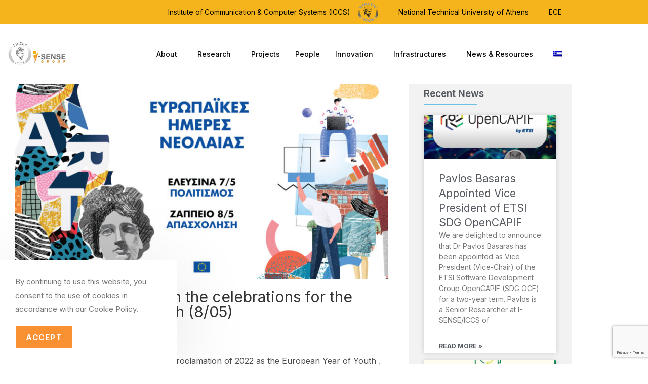

--- FILE ---
content_type: text/html; charset=UTF-8
request_url: https://i-sense.iccs.gr/news/i-sense-participates-in-the-celebrations-for-the-european-year-of-youth-8-05/
body_size: 30208
content:
<!DOCTYPE html>
<html class="html" lang="en-US">
<head>
	<meta charset="UTF-8">
	<link rel="profile" href="https://gmpg.org/xfn/11">

	<meta name='robots' content='index, follow, max-image-preview:large, max-snippet:-1, max-video-preview:-1' />
	<style>img:is([sizes="auto" i], [sizes^="auto," i]) { contain-intrinsic-size: 3000px 1500px }</style>
	<link rel="pingback" href="https://i-sense.iccs.gr/xmlrpc.php">
<meta name="viewport" content="width=device-width, initial-scale=1">
	<!-- This site is optimized with the Yoast SEO plugin v26.7 - https://yoast.com/wordpress/plugins/seo/ -->
	<title>I-SENSE participates in the celebrations for the European Year of Youth (8/05) - I-SENSE Group</title>
	<link rel="canonical" href="https://i-sense.iccs.gr/news/i-sense-participates-in-the-celebrations-for-the-european-year-of-youth-8-05/" />
	<meta property="og:locale" content="en_US" />
	<meta property="og:type" content="article" />
	<meta property="og:title" content="I-SENSE participates in the celebrations for the European Year of Youth (8/05) - I-SENSE Group" />
	<meta property="og:description" content="On the occasion of Europe Day and the proclamation of 2022 as the European Year of Youth , the Office of the European Parliament and the Delegation of the European Commission in Greece co-organize the European Youth Days on 7 and 8 May, with various activities in Eleusis and Zappeion. I-SENSE Group will be participating [&hellip;]" />
	<meta property="og:url" content="https://i-sense.iccs.gr/news/i-sense-participates-in-the-celebrations-for-the-european-year-of-youth-8-05/" />
	<meta property="og:site_name" content="I-SENSE Group" />
	<meta property="article:modified_time" content="2024-06-11T22:38:38+00:00" />
	<meta property="og:image" content="https://i-sense.iccs.gr/wp-content/uploads/2022/04/1200x628.jpg" />
	<meta property="og:image:width" content="1200" />
	<meta property="og:image:height" content="628" />
	<meta property="og:image:type" content="image/jpeg" />
	<meta name="twitter:card" content="summary_large_image" />
	<meta name="twitter:label1" content="Est. reading time" />
	<meta name="twitter:data1" content="1 minute" />
	<script type="application/ld+json" class="yoast-schema-graph">{"@context":"https://schema.org","@graph":[{"@type":"WebPage","@id":"https://i-sense.iccs.gr/news/i-sense-participates-in-the-celebrations-for-the-european-year-of-youth-8-05/","url":"https://i-sense.iccs.gr/news/i-sense-participates-in-the-celebrations-for-the-european-year-of-youth-8-05/","name":"I-SENSE participates in the celebrations for the European Year of Youth (8/05) - I-SENSE Group","isPartOf":{"@id":"https://i-sense.iccs.gr/#website"},"primaryImageOfPage":{"@id":"https://i-sense.iccs.gr/news/i-sense-participates-in-the-celebrations-for-the-european-year-of-youth-8-05/#primaryimage"},"image":{"@id":"https://i-sense.iccs.gr/news/i-sense-participates-in-the-celebrations-for-the-european-year-of-youth-8-05/#primaryimage"},"thumbnailUrl":"https://i-sense.iccs.gr/wp-content/uploads/2022/04/1200x628.jpg","datePublished":"2022-04-28T15:09:18+00:00","dateModified":"2024-06-11T22:38:38+00:00","breadcrumb":{"@id":"https://i-sense.iccs.gr/news/i-sense-participates-in-the-celebrations-for-the-european-year-of-youth-8-05/#breadcrumb"},"inLanguage":"en-US","potentialAction":[{"@type":"ReadAction","target":["https://i-sense.iccs.gr/news/i-sense-participates-in-the-celebrations-for-the-european-year-of-youth-8-05/"]}]},{"@type":"ImageObject","inLanguage":"en-US","@id":"https://i-sense.iccs.gr/news/i-sense-participates-in-the-celebrations-for-the-european-year-of-youth-8-05/#primaryimage","url":"https://i-sense.iccs.gr/wp-content/uploads/2022/04/1200x628.jpg","contentUrl":"https://i-sense.iccs.gr/wp-content/uploads/2022/04/1200x628.jpg","width":1200,"height":628},{"@type":"BreadcrumbList","@id":"https://i-sense.iccs.gr/news/i-sense-participates-in-the-celebrations-for-the-european-year-of-youth-8-05/#breadcrumb","itemListElement":[{"@type":"ListItem","position":1,"name":"Home","item":"https://i-sense.iccs.gr/"},{"@type":"ListItem","position":2,"name":"News","item":"https://i-sense.iccs.gr/news-main/"},{"@type":"ListItem","position":3,"name":"I-SENSE participates in the celebrations for the European Year of Youth (8/05)"}]},{"@type":"WebSite","@id":"https://i-sense.iccs.gr/#website","url":"https://i-sense.iccs.gr/","name":"I-SENSE Group","description":"","publisher":{"@id":"https://i-sense.iccs.gr/#organization"},"potentialAction":[{"@type":"SearchAction","target":{"@type":"EntryPoint","urlTemplate":"https://i-sense.iccs.gr/?s={search_term_string}"},"query-input":{"@type":"PropertyValueSpecification","valueRequired":true,"valueName":"search_term_string"}}],"inLanguage":"en-US"},{"@type":"Organization","@id":"https://i-sense.iccs.gr/#organization","name":"I-SENSE","url":"https://i-sense.iccs.gr/","logo":{"@type":"ImageObject","inLanguage":"en-US","@id":"https://i-sense.iccs.gr/#/schema/logo/image/","url":"https://i-sense.iccs.gr/wp-content/uploads/2025/08/cropped-Black-And-White-Aesthetic-Minimalist-Modern-Simple-Typography-Coconut-Cosmetics-Logo.jpg","contentUrl":"https://i-sense.iccs.gr/wp-content/uploads/2025/08/cropped-Black-And-White-Aesthetic-Minimalist-Modern-Simple-Typography-Coconut-Cosmetics-Logo.jpg","width":500,"height":227,"caption":"I-SENSE"},"image":{"@id":"https://i-sense.iccs.gr/#/schema/logo/image/"}}]}</script>
	<!-- / Yoast SEO plugin. -->


<link rel='dns-prefetch' href='//fonts.googleapis.com' />
<link rel="alternate" type="application/rss+xml" title="I-SENSE Group &raquo; Feed" href="https://i-sense.iccs.gr/feed/" />
<link rel="alternate" type="application/rss+xml" title="I-SENSE Group &raquo; Comments Feed" href="https://i-sense.iccs.gr/comments/feed/" />
<link rel="alternate" type="application/rss+xml" title="I-SENSE Group &raquo; I-SENSE participates in the celebrations for the European Year of Youth (8/05) Comments Feed" href="https://i-sense.iccs.gr/news/i-sense-participates-in-the-celebrations-for-the-european-year-of-youth-8-05/feed/" />
<script>
window._wpemojiSettings = {"baseUrl":"https:\/\/s.w.org\/images\/core\/emoji\/16.0.1\/72x72\/","ext":".png","svgUrl":"https:\/\/s.w.org\/images\/core\/emoji\/16.0.1\/svg\/","svgExt":".svg","source":{"concatemoji":"https:\/\/i-sense.iccs.gr\/wp-includes\/js\/wp-emoji-release.min.js?ver=6.8.3"}};
/*! This file is auto-generated */
!function(s,n){var o,i,e;function c(e){try{var t={supportTests:e,timestamp:(new Date).valueOf()};sessionStorage.setItem(o,JSON.stringify(t))}catch(e){}}function p(e,t,n){e.clearRect(0,0,e.canvas.width,e.canvas.height),e.fillText(t,0,0);var t=new Uint32Array(e.getImageData(0,0,e.canvas.width,e.canvas.height).data),a=(e.clearRect(0,0,e.canvas.width,e.canvas.height),e.fillText(n,0,0),new Uint32Array(e.getImageData(0,0,e.canvas.width,e.canvas.height).data));return t.every(function(e,t){return e===a[t]})}function u(e,t){e.clearRect(0,0,e.canvas.width,e.canvas.height),e.fillText(t,0,0);for(var n=e.getImageData(16,16,1,1),a=0;a<n.data.length;a++)if(0!==n.data[a])return!1;return!0}function f(e,t,n,a){switch(t){case"flag":return n(e,"\ud83c\udff3\ufe0f\u200d\u26a7\ufe0f","\ud83c\udff3\ufe0f\u200b\u26a7\ufe0f")?!1:!n(e,"\ud83c\udde8\ud83c\uddf6","\ud83c\udde8\u200b\ud83c\uddf6")&&!n(e,"\ud83c\udff4\udb40\udc67\udb40\udc62\udb40\udc65\udb40\udc6e\udb40\udc67\udb40\udc7f","\ud83c\udff4\u200b\udb40\udc67\u200b\udb40\udc62\u200b\udb40\udc65\u200b\udb40\udc6e\u200b\udb40\udc67\u200b\udb40\udc7f");case"emoji":return!a(e,"\ud83e\udedf")}return!1}function g(e,t,n,a){var r="undefined"!=typeof WorkerGlobalScope&&self instanceof WorkerGlobalScope?new OffscreenCanvas(300,150):s.createElement("canvas"),o=r.getContext("2d",{willReadFrequently:!0}),i=(o.textBaseline="top",o.font="600 32px Arial",{});return e.forEach(function(e){i[e]=t(o,e,n,a)}),i}function t(e){var t=s.createElement("script");t.src=e,t.defer=!0,s.head.appendChild(t)}"undefined"!=typeof Promise&&(o="wpEmojiSettingsSupports",i=["flag","emoji"],n.supports={everything:!0,everythingExceptFlag:!0},e=new Promise(function(e){s.addEventListener("DOMContentLoaded",e,{once:!0})}),new Promise(function(t){var n=function(){try{var e=JSON.parse(sessionStorage.getItem(o));if("object"==typeof e&&"number"==typeof e.timestamp&&(new Date).valueOf()<e.timestamp+604800&&"object"==typeof e.supportTests)return e.supportTests}catch(e){}return null}();if(!n){if("undefined"!=typeof Worker&&"undefined"!=typeof OffscreenCanvas&&"undefined"!=typeof URL&&URL.createObjectURL&&"undefined"!=typeof Blob)try{var e="postMessage("+g.toString()+"("+[JSON.stringify(i),f.toString(),p.toString(),u.toString()].join(",")+"));",a=new Blob([e],{type:"text/javascript"}),r=new Worker(URL.createObjectURL(a),{name:"wpTestEmojiSupports"});return void(r.onmessage=function(e){c(n=e.data),r.terminate(),t(n)})}catch(e){}c(n=g(i,f,p,u))}t(n)}).then(function(e){for(var t in e)n.supports[t]=e[t],n.supports.everything=n.supports.everything&&n.supports[t],"flag"!==t&&(n.supports.everythingExceptFlag=n.supports.everythingExceptFlag&&n.supports[t]);n.supports.everythingExceptFlag=n.supports.everythingExceptFlag&&!n.supports.flag,n.DOMReady=!1,n.readyCallback=function(){n.DOMReady=!0}}).then(function(){return e}).then(function(){var e;n.supports.everything||(n.readyCallback(),(e=n.source||{}).concatemoji?t(e.concatemoji):e.wpemoji&&e.twemoji&&(t(e.twemoji),t(e.wpemoji)))}))}((window,document),window._wpemojiSettings);
</script>
<link rel='stylesheet' id='mec-select2-style-css' href='https://i-sense.iccs.gr/wp-content/plugins/modern-events-calendar-lite/assets/packages/select2/select2.min.css?ver=6.5.5' media='all' />
<link rel='stylesheet' id='mec-font-icons-css' href='https://i-sense.iccs.gr/wp-content/plugins/modern-events-calendar-lite/assets/css/iconfonts.css?ver=6.8.3' media='all' />
<link rel='stylesheet' id='mec-frontend-style-css' href='https://i-sense.iccs.gr/wp-content/plugins/modern-events-calendar-lite/assets/css/frontend.min.css?ver=6.5.5' media='all' />
<link rel='stylesheet' id='mec-tooltip-style-css' href='https://i-sense.iccs.gr/wp-content/plugins/modern-events-calendar-lite/assets/packages/tooltip/tooltip.css?ver=6.8.3' media='all' />
<link rel='stylesheet' id='mec-tooltip-shadow-style-css' href='https://i-sense.iccs.gr/wp-content/plugins/modern-events-calendar-lite/assets/packages/tooltip/tooltipster-sideTip-shadow.min.css?ver=6.8.3' media='all' />
<link rel='stylesheet' id='featherlight-css' href='https://i-sense.iccs.gr/wp-content/plugins/modern-events-calendar-lite/assets/packages/featherlight/featherlight.css?ver=6.8.3' media='all' />
<link rel='stylesheet' id='mec-lity-style-css' href='https://i-sense.iccs.gr/wp-content/plugins/modern-events-calendar-lite/assets/packages/lity/lity.min.css?ver=6.8.3' media='all' />
<link rel='stylesheet' id='mec-general-calendar-style-css' href='https://i-sense.iccs.gr/wp-content/plugins/modern-events-calendar-lite/assets/css/mec-general-calendar.css?ver=6.8.3' media='all' />
<style id='wp-emoji-styles-inline-css'>

	img.wp-smiley, img.emoji {
		display: inline !important;
		border: none !important;
		box-shadow: none !important;
		height: 1em !important;
		width: 1em !important;
		margin: 0 0.07em !important;
		vertical-align: -0.1em !important;
		background: none !important;
		padding: 0 !important;
	}
</style>
<link rel='stylesheet' id='wp-block-library-css' href='https://i-sense.iccs.gr/wp-includes/css/dist/block-library/style.min.css?ver=6.8.3' media='all' />
<style id='wp-block-library-theme-inline-css'>
.wp-block-audio :where(figcaption){color:#555;font-size:13px;text-align:center}.is-dark-theme .wp-block-audio :where(figcaption){color:#ffffffa6}.wp-block-audio{margin:0 0 1em}.wp-block-code{border:1px solid #ccc;border-radius:4px;font-family:Menlo,Consolas,monaco,monospace;padding:.8em 1em}.wp-block-embed :where(figcaption){color:#555;font-size:13px;text-align:center}.is-dark-theme .wp-block-embed :where(figcaption){color:#ffffffa6}.wp-block-embed{margin:0 0 1em}.blocks-gallery-caption{color:#555;font-size:13px;text-align:center}.is-dark-theme .blocks-gallery-caption{color:#ffffffa6}:root :where(.wp-block-image figcaption){color:#555;font-size:13px;text-align:center}.is-dark-theme :root :where(.wp-block-image figcaption){color:#ffffffa6}.wp-block-image{margin:0 0 1em}.wp-block-pullquote{border-bottom:4px solid;border-top:4px solid;color:currentColor;margin-bottom:1.75em}.wp-block-pullquote cite,.wp-block-pullquote footer,.wp-block-pullquote__citation{color:currentColor;font-size:.8125em;font-style:normal;text-transform:uppercase}.wp-block-quote{border-left:.25em solid;margin:0 0 1.75em;padding-left:1em}.wp-block-quote cite,.wp-block-quote footer{color:currentColor;font-size:.8125em;font-style:normal;position:relative}.wp-block-quote:where(.has-text-align-right){border-left:none;border-right:.25em solid;padding-left:0;padding-right:1em}.wp-block-quote:where(.has-text-align-center){border:none;padding-left:0}.wp-block-quote.is-large,.wp-block-quote.is-style-large,.wp-block-quote:where(.is-style-plain){border:none}.wp-block-search .wp-block-search__label{font-weight:700}.wp-block-search__button{border:1px solid #ccc;padding:.375em .625em}:where(.wp-block-group.has-background){padding:1.25em 2.375em}.wp-block-separator.has-css-opacity{opacity:.4}.wp-block-separator{border:none;border-bottom:2px solid;margin-left:auto;margin-right:auto}.wp-block-separator.has-alpha-channel-opacity{opacity:1}.wp-block-separator:not(.is-style-wide):not(.is-style-dots){width:100px}.wp-block-separator.has-background:not(.is-style-dots){border-bottom:none;height:1px}.wp-block-separator.has-background:not(.is-style-wide):not(.is-style-dots){height:2px}.wp-block-table{margin:0 0 1em}.wp-block-table td,.wp-block-table th{word-break:normal}.wp-block-table :where(figcaption){color:#555;font-size:13px;text-align:center}.is-dark-theme .wp-block-table :where(figcaption){color:#ffffffa6}.wp-block-video :where(figcaption){color:#555;font-size:13px;text-align:center}.is-dark-theme .wp-block-video :where(figcaption){color:#ffffffa6}.wp-block-video{margin:0 0 1em}:root :where(.wp-block-template-part.has-background){margin-bottom:0;margin-top:0;padding:1.25em 2.375em}
</style>
<style id='classic-theme-styles-inline-css'>
/*! This file is auto-generated */
.wp-block-button__link{color:#fff;background-color:#32373c;border-radius:9999px;box-shadow:none;text-decoration:none;padding:calc(.667em + 2px) calc(1.333em + 2px);font-size:1.125em}.wp-block-file__button{background:#32373c;color:#fff;text-decoration:none}
</style>
<style id='global-styles-inline-css'>
:root{--wp--preset--aspect-ratio--square: 1;--wp--preset--aspect-ratio--4-3: 4/3;--wp--preset--aspect-ratio--3-4: 3/4;--wp--preset--aspect-ratio--3-2: 3/2;--wp--preset--aspect-ratio--2-3: 2/3;--wp--preset--aspect-ratio--16-9: 16/9;--wp--preset--aspect-ratio--9-16: 9/16;--wp--preset--color--black: #000000;--wp--preset--color--cyan-bluish-gray: #abb8c3;--wp--preset--color--white: #ffffff;--wp--preset--color--pale-pink: #f78da7;--wp--preset--color--vivid-red: #cf2e2e;--wp--preset--color--luminous-vivid-orange: #ff6900;--wp--preset--color--luminous-vivid-amber: #fcb900;--wp--preset--color--light-green-cyan: #7bdcb5;--wp--preset--color--vivid-green-cyan: #00d084;--wp--preset--color--pale-cyan-blue: #8ed1fc;--wp--preset--color--vivid-cyan-blue: #0693e3;--wp--preset--color--vivid-purple: #9b51e0;--wp--preset--gradient--vivid-cyan-blue-to-vivid-purple: linear-gradient(135deg,rgba(6,147,227,1) 0%,rgb(155,81,224) 100%);--wp--preset--gradient--light-green-cyan-to-vivid-green-cyan: linear-gradient(135deg,rgb(122,220,180) 0%,rgb(0,208,130) 100%);--wp--preset--gradient--luminous-vivid-amber-to-luminous-vivid-orange: linear-gradient(135deg,rgba(252,185,0,1) 0%,rgba(255,105,0,1) 100%);--wp--preset--gradient--luminous-vivid-orange-to-vivid-red: linear-gradient(135deg,rgba(255,105,0,1) 0%,rgb(207,46,46) 100%);--wp--preset--gradient--very-light-gray-to-cyan-bluish-gray: linear-gradient(135deg,rgb(238,238,238) 0%,rgb(169,184,195) 100%);--wp--preset--gradient--cool-to-warm-spectrum: linear-gradient(135deg,rgb(74,234,220) 0%,rgb(151,120,209) 20%,rgb(207,42,186) 40%,rgb(238,44,130) 60%,rgb(251,105,98) 80%,rgb(254,248,76) 100%);--wp--preset--gradient--blush-light-purple: linear-gradient(135deg,rgb(255,206,236) 0%,rgb(152,150,240) 100%);--wp--preset--gradient--blush-bordeaux: linear-gradient(135deg,rgb(254,205,165) 0%,rgb(254,45,45) 50%,rgb(107,0,62) 100%);--wp--preset--gradient--luminous-dusk: linear-gradient(135deg,rgb(255,203,112) 0%,rgb(199,81,192) 50%,rgb(65,88,208) 100%);--wp--preset--gradient--pale-ocean: linear-gradient(135deg,rgb(255,245,203) 0%,rgb(182,227,212) 50%,rgb(51,167,181) 100%);--wp--preset--gradient--electric-grass: linear-gradient(135deg,rgb(202,248,128) 0%,rgb(113,206,126) 100%);--wp--preset--gradient--midnight: linear-gradient(135deg,rgb(2,3,129) 0%,rgb(40,116,252) 100%);--wp--preset--font-size--small: 13px;--wp--preset--font-size--medium: 20px;--wp--preset--font-size--large: 36px;--wp--preset--font-size--x-large: 42px;--wp--preset--spacing--20: 0.44rem;--wp--preset--spacing--30: 0.67rem;--wp--preset--spacing--40: 1rem;--wp--preset--spacing--50: 1.5rem;--wp--preset--spacing--60: 2.25rem;--wp--preset--spacing--70: 3.38rem;--wp--preset--spacing--80: 5.06rem;--wp--preset--shadow--natural: 6px 6px 9px rgba(0, 0, 0, 0.2);--wp--preset--shadow--deep: 12px 12px 50px rgba(0, 0, 0, 0.4);--wp--preset--shadow--sharp: 6px 6px 0px rgba(0, 0, 0, 0.2);--wp--preset--shadow--outlined: 6px 6px 0px -3px rgba(255, 255, 255, 1), 6px 6px rgba(0, 0, 0, 1);--wp--preset--shadow--crisp: 6px 6px 0px rgba(0, 0, 0, 1);}:where(.is-layout-flex){gap: 0.5em;}:where(.is-layout-grid){gap: 0.5em;}body .is-layout-flex{display: flex;}.is-layout-flex{flex-wrap: wrap;align-items: center;}.is-layout-flex > :is(*, div){margin: 0;}body .is-layout-grid{display: grid;}.is-layout-grid > :is(*, div){margin: 0;}:where(.wp-block-columns.is-layout-flex){gap: 2em;}:where(.wp-block-columns.is-layout-grid){gap: 2em;}:where(.wp-block-post-template.is-layout-flex){gap: 1.25em;}:where(.wp-block-post-template.is-layout-grid){gap: 1.25em;}.has-black-color{color: var(--wp--preset--color--black) !important;}.has-cyan-bluish-gray-color{color: var(--wp--preset--color--cyan-bluish-gray) !important;}.has-white-color{color: var(--wp--preset--color--white) !important;}.has-pale-pink-color{color: var(--wp--preset--color--pale-pink) !important;}.has-vivid-red-color{color: var(--wp--preset--color--vivid-red) !important;}.has-luminous-vivid-orange-color{color: var(--wp--preset--color--luminous-vivid-orange) !important;}.has-luminous-vivid-amber-color{color: var(--wp--preset--color--luminous-vivid-amber) !important;}.has-light-green-cyan-color{color: var(--wp--preset--color--light-green-cyan) !important;}.has-vivid-green-cyan-color{color: var(--wp--preset--color--vivid-green-cyan) !important;}.has-pale-cyan-blue-color{color: var(--wp--preset--color--pale-cyan-blue) !important;}.has-vivid-cyan-blue-color{color: var(--wp--preset--color--vivid-cyan-blue) !important;}.has-vivid-purple-color{color: var(--wp--preset--color--vivid-purple) !important;}.has-black-background-color{background-color: var(--wp--preset--color--black) !important;}.has-cyan-bluish-gray-background-color{background-color: var(--wp--preset--color--cyan-bluish-gray) !important;}.has-white-background-color{background-color: var(--wp--preset--color--white) !important;}.has-pale-pink-background-color{background-color: var(--wp--preset--color--pale-pink) !important;}.has-vivid-red-background-color{background-color: var(--wp--preset--color--vivid-red) !important;}.has-luminous-vivid-orange-background-color{background-color: var(--wp--preset--color--luminous-vivid-orange) !important;}.has-luminous-vivid-amber-background-color{background-color: var(--wp--preset--color--luminous-vivid-amber) !important;}.has-light-green-cyan-background-color{background-color: var(--wp--preset--color--light-green-cyan) !important;}.has-vivid-green-cyan-background-color{background-color: var(--wp--preset--color--vivid-green-cyan) !important;}.has-pale-cyan-blue-background-color{background-color: var(--wp--preset--color--pale-cyan-blue) !important;}.has-vivid-cyan-blue-background-color{background-color: var(--wp--preset--color--vivid-cyan-blue) !important;}.has-vivid-purple-background-color{background-color: var(--wp--preset--color--vivid-purple) !important;}.has-black-border-color{border-color: var(--wp--preset--color--black) !important;}.has-cyan-bluish-gray-border-color{border-color: var(--wp--preset--color--cyan-bluish-gray) !important;}.has-white-border-color{border-color: var(--wp--preset--color--white) !important;}.has-pale-pink-border-color{border-color: var(--wp--preset--color--pale-pink) !important;}.has-vivid-red-border-color{border-color: var(--wp--preset--color--vivid-red) !important;}.has-luminous-vivid-orange-border-color{border-color: var(--wp--preset--color--luminous-vivid-orange) !important;}.has-luminous-vivid-amber-border-color{border-color: var(--wp--preset--color--luminous-vivid-amber) !important;}.has-light-green-cyan-border-color{border-color: var(--wp--preset--color--light-green-cyan) !important;}.has-vivid-green-cyan-border-color{border-color: var(--wp--preset--color--vivid-green-cyan) !important;}.has-pale-cyan-blue-border-color{border-color: var(--wp--preset--color--pale-cyan-blue) !important;}.has-vivid-cyan-blue-border-color{border-color: var(--wp--preset--color--vivid-cyan-blue) !important;}.has-vivid-purple-border-color{border-color: var(--wp--preset--color--vivid-purple) !important;}.has-vivid-cyan-blue-to-vivid-purple-gradient-background{background: var(--wp--preset--gradient--vivid-cyan-blue-to-vivid-purple) !important;}.has-light-green-cyan-to-vivid-green-cyan-gradient-background{background: var(--wp--preset--gradient--light-green-cyan-to-vivid-green-cyan) !important;}.has-luminous-vivid-amber-to-luminous-vivid-orange-gradient-background{background: var(--wp--preset--gradient--luminous-vivid-amber-to-luminous-vivid-orange) !important;}.has-luminous-vivid-orange-to-vivid-red-gradient-background{background: var(--wp--preset--gradient--luminous-vivid-orange-to-vivid-red) !important;}.has-very-light-gray-to-cyan-bluish-gray-gradient-background{background: var(--wp--preset--gradient--very-light-gray-to-cyan-bluish-gray) !important;}.has-cool-to-warm-spectrum-gradient-background{background: var(--wp--preset--gradient--cool-to-warm-spectrum) !important;}.has-blush-light-purple-gradient-background{background: var(--wp--preset--gradient--blush-light-purple) !important;}.has-blush-bordeaux-gradient-background{background: var(--wp--preset--gradient--blush-bordeaux) !important;}.has-luminous-dusk-gradient-background{background: var(--wp--preset--gradient--luminous-dusk) !important;}.has-pale-ocean-gradient-background{background: var(--wp--preset--gradient--pale-ocean) !important;}.has-electric-grass-gradient-background{background: var(--wp--preset--gradient--electric-grass) !important;}.has-midnight-gradient-background{background: var(--wp--preset--gradient--midnight) !important;}.has-small-font-size{font-size: var(--wp--preset--font-size--small) !important;}.has-medium-font-size{font-size: var(--wp--preset--font-size--medium) !important;}.has-large-font-size{font-size: var(--wp--preset--font-size--large) !important;}.has-x-large-font-size{font-size: var(--wp--preset--font-size--x-large) !important;}
:where(.wp-block-post-template.is-layout-flex){gap: 1.25em;}:where(.wp-block-post-template.is-layout-grid){gap: 1.25em;}
:where(.wp-block-columns.is-layout-flex){gap: 2em;}:where(.wp-block-columns.is-layout-grid){gap: 2em;}
:root :where(.wp-block-pullquote){font-size: 1.5em;line-height: 1.6;}
</style>
<link rel='stylesheet' id='contact-form-7-css' href='https://i-sense.iccs.gr/wp-content/plugins/contact-form-7/includes/css/styles.css?ver=6.1.4' media='all' />
<link rel='stylesheet' id='wpml-legacy-horizontal-list-0-css' href='https://i-sense.iccs.gr/wp-content/plugins/sitepress-multilingual-cms/templates/language-switchers/legacy-list-horizontal/style.min.css?ver=1' media='all' />
<link rel='stylesheet' id='wpml-menu-item-0-css' href='https://i-sense.iccs.gr/wp-content/plugins/sitepress-multilingual-cms/templates/language-switchers/menu-item/style.min.css?ver=1' media='all' />
<link rel='stylesheet' id='eae-css-css' href='https://i-sense.iccs.gr/wp-content/plugins/addon-elements-for-elementor-page-builder/assets/css/eae.min.css?ver=1.14.4' media='all' />
<link rel='stylesheet' id='eae-peel-css-css' href='https://i-sense.iccs.gr/wp-content/plugins/addon-elements-for-elementor-page-builder/assets/lib/peel/peel.css?ver=1.14.4' media='all' />
<link rel='stylesheet' id='font-awesome-4-shim-css' href='https://i-sense.iccs.gr/wp-content/plugins/elementor/assets/lib/font-awesome/css/v4-shims.min.css?ver=1.0' media='all' />
<link rel='stylesheet' id='font-awesome-5-all-css' href='https://i-sense.iccs.gr/wp-content/plugins/elementor/assets/lib/font-awesome/css/all.min.css?ver=4.11.64' media='all' />
<link rel='stylesheet' id='vegas-css-css' href='https://i-sense.iccs.gr/wp-content/plugins/addon-elements-for-elementor-page-builder/assets/lib/vegas/vegas.min.css?ver=2.4.0' media='all' />
<link rel='stylesheet' id='oceanwp-style-css' href='https://i-sense.iccs.gr/wp-content/themes/oceanwp/assets/css/style.min.css?ver=1.0' media='all' />
<link rel='stylesheet' id='child-style-css' href='https://i-sense.iccs.gr/wp-content/themes/oceanwp-child/style.css?ver=6.8.3' media='all' />
<link rel='stylesheet' id='elementor-frontend-css' href='https://i-sense.iccs.gr/wp-content/plugins/elementor/assets/css/frontend.min.css?ver=3.34.1' media='all' />
<link rel='stylesheet' id='elementor-post-2008-css' href='https://i-sense.iccs.gr/wp-content/uploads/elementor/css/post-2008.css?ver=1768425807' media='all' />
<link rel='stylesheet' id='font-awesome-css' href='https://i-sense.iccs.gr/wp-content/themes/oceanwp/assets/fonts/fontawesome/css/all.min.css?ver=6.7.2' media='all' />
<link rel='stylesheet' id='simple-line-icons-css' href='https://i-sense.iccs.gr/wp-content/themes/oceanwp/assets/css/third/simple-line-icons.min.css?ver=2.4.0' media='all' />
<link rel='stylesheet' id='oceanwp-google-font-inter-css' href='//fonts.googleapis.com/css?family=Inter%3A100%2C200%2C300%2C400%2C500%2C600%2C700%2C800%2C900%2C100i%2C200i%2C300i%2C400i%2C500i%2C600i%2C700i%2C800i%2C900i&#038;subset=latin&#038;display=swap&#038;ver=6.8.3' media='all' />
<link rel='stylesheet' id='widget-nav-menu-css' href='https://i-sense.iccs.gr/wp-content/plugins/elementor-pro/assets/css/widget-nav-menu.min.css?ver=3.30.1' media='all' />
<link rel='stylesheet' id='widget-image-css' href='https://i-sense.iccs.gr/wp-content/plugins/elementor/assets/css/widget-image.min.css?ver=3.34.1' media='all' />
<link rel='stylesheet' id='e-sticky-css' href='https://i-sense.iccs.gr/wp-content/plugins/elementor-pro/assets/css/modules/sticky.min.css?ver=3.30.1' media='all' />
<link rel='stylesheet' id='widget-heading-css' href='https://i-sense.iccs.gr/wp-content/plugins/elementor/assets/css/widget-heading.min.css?ver=3.34.1' media='all' />
<link rel='stylesheet' id='oew-newsletter-css' href='https://i-sense.iccs.gr/wp-content/plugins/ocean-elementor-widgets/assets/css/newsletter/style.min.css?ver=6.8.3' media='all' />
<link rel='stylesheet' id='oew-effect-3-css' href='https://i-sense.iccs.gr/wp-content/plugins/ocean-elementor-widgets/assets/css/link-effects/effect-3.min.css?ver=6.8.3' media='all' />
<link rel='stylesheet' id='widget-social-icons-css' href='https://i-sense.iccs.gr/wp-content/plugins/elementor/assets/css/widget-social-icons.min.css?ver=3.34.1' media='all' />
<link rel='stylesheet' id='e-apple-webkit-css' href='https://i-sense.iccs.gr/wp-content/plugins/elementor/assets/css/conditionals/apple-webkit.min.css?ver=3.34.1' media='all' />
<link rel='stylesheet' id='widget-icon-list-css' href='https://i-sense.iccs.gr/wp-content/plugins/elementor/assets/css/widget-icon-list.min.css?ver=3.34.1' media='all' />
<link rel='stylesheet' id='widget-post-info-css' href='https://i-sense.iccs.gr/wp-content/plugins/elementor-pro/assets/css/widget-post-info.min.css?ver=3.30.1' media='all' />
<link rel='stylesheet' id='elementor-icons-shared-0-css' href='https://i-sense.iccs.gr/wp-content/plugins/elementor/assets/lib/font-awesome/css/fontawesome.min.css?ver=5.15.3' media='all' />
<link rel='stylesheet' id='elementor-icons-fa-regular-css' href='https://i-sense.iccs.gr/wp-content/plugins/elementor/assets/lib/font-awesome/css/regular.min.css?ver=5.15.3' media='all' />
<link rel='stylesheet' id='elementor-icons-fa-solid-css' href='https://i-sense.iccs.gr/wp-content/plugins/elementor/assets/lib/font-awesome/css/solid.min.css?ver=5.15.3' media='all' />
<link rel='stylesheet' id='swiper-css' href='https://i-sense.iccs.gr/wp-content/plugins/elementor/assets/lib/swiper/v8/css/swiper.min.css?ver=8.4.5' media='all' />
<link rel='stylesheet' id='e-swiper-css' href='https://i-sense.iccs.gr/wp-content/plugins/elementor/assets/css/conditionals/e-swiper.min.css?ver=3.34.1' media='all' />
<link rel='stylesheet' id='widget-post-navigation-css' href='https://i-sense.iccs.gr/wp-content/plugins/elementor-pro/assets/css/widget-post-navigation.min.css?ver=3.30.1' media='all' />
<link rel='stylesheet' id='elementor-icons-css' href='https://i-sense.iccs.gr/wp-content/plugins/elementor/assets/lib/eicons/css/elementor-icons.min.css?ver=5.45.0' media='all' />
<link rel='stylesheet' id='elementor-post-20-css' href='https://i-sense.iccs.gr/wp-content/uploads/elementor/css/post-20.css?ver=1768425807' media='all' />
<link rel='stylesheet' id='elementor-post-17206-css' href='https://i-sense.iccs.gr/wp-content/uploads/elementor/css/post-17206.css?ver=1768425808' media='all' />
<link rel='stylesheet' id='elementor-post-17338-css' href='https://i-sense.iccs.gr/wp-content/uploads/elementor/css/post-17338.css?ver=1768425808' media='all' />
<link rel='stylesheet' id='elementor-post-5241-css' href='https://i-sense.iccs.gr/wp-content/uploads/elementor/css/post-5241.css?ver=1768425980' media='all' />
<link rel='stylesheet' id='eael-general-css' href='https://i-sense.iccs.gr/wp-content/plugins/essential-addons-for-elementor-lite/assets/front-end/css/view/general.min.css?ver=6.5.7' media='all' />
<link rel='stylesheet' id='oe-widgets-style-css' href='https://i-sense.iccs.gr/wp-content/plugins/ocean-extra/assets/css/widgets.css?ver=6.8.3' media='all' />
<link rel='stylesheet' id='ocean-cookie-notice-css' href='https://i-sense.iccs.gr/wp-content/plugins/ocean-cookie-notice/assets/css/style.min.css?ver=6.8.3' media='all' />
<link rel='stylesheet' id='custom-css' href='https://i-sense.iccs.gr/wp-content/themes/oceanwp-child/isense.css?ver=6.8.3' media='all' />
<link rel='stylesheet' id='elementor-gf-local-roboto-css' href='https://i-sense.iccs.gr/wp-content/uploads/elementor/google-fonts/css/roboto.css?ver=1742246640' media='all' />
<link rel='stylesheet' id='elementor-gf-local-robotoslab-css' href='https://i-sense.iccs.gr/wp-content/uploads/elementor/google-fonts/css/robotoslab.css?ver=1742246650' media='all' />
<link rel='stylesheet' id='elementor-icons-fa-brands-css' href='https://i-sense.iccs.gr/wp-content/plugins/elementor/assets/lib/font-awesome/css/brands.min.css?ver=5.15.3' media='all' />
<script src="https://i-sense.iccs.gr/wp-includes/js/jquery/jquery.min.js?ver=3.7.1" id="jquery-core-js"></script>
<script src="https://i-sense.iccs.gr/wp-includes/js/jquery/jquery-migrate.min.js?ver=3.4.1" id="jquery-migrate-js"></script>
<script src="https://i-sense.iccs.gr/wp-content/plugins/modern-events-calendar-lite/assets/js/mec-general-calendar.js?ver=6.5.5" id="mec-general-calendar-script-js"></script>
<script id="mec-frontend-script-js-extra">
var mecdata = {"day":"day","days":"days","hour":"hour","hours":"hours","minute":"minute","minutes":"minutes","second":"second","seconds":"seconds","elementor_edit_mode":"no","recapcha_key":"","ajax_url":"https:\/\/i-sense.iccs.gr\/wp-admin\/admin-ajax.php","fes_nonce":"ed45b0fe37","current_year":"2026","current_month":"01","datepicker_format":"yy-mm-dd&Y-m-d"};
</script>
<script src="https://i-sense.iccs.gr/wp-content/plugins/modern-events-calendar-lite/assets/js/frontend.js?ver=6.5.5" id="mec-frontend-script-js"></script>
<script src="https://i-sense.iccs.gr/wp-content/plugins/modern-events-calendar-lite/assets/js/events.js?ver=6.5.5" id="mec-events-script-js"></script>
<script src="https://i-sense.iccs.gr/wp-content/plugins/addon-elements-for-elementor-page-builder/assets/js/iconHelper.js?ver=1.0" id="eae-iconHelper-js"></script>
<link rel="https://api.w.org/" href="https://i-sense.iccs.gr/wp-json/" /><link rel="EditURI" type="application/rsd+xml" title="RSD" href="https://i-sense.iccs.gr/xmlrpc.php?rsd" />
<meta name="generator" content="WordPress 6.8.3" />
<link rel='shortlink' href='https://i-sense.iccs.gr/?p=13022' />
<link rel="alternate" title="oEmbed (JSON)" type="application/json+oembed" href="https://i-sense.iccs.gr/wp-json/oembed/1.0/embed?url=https%3A%2F%2Fi-sense.iccs.gr%2Fnews%2Fi-sense-participates-in-the-celebrations-for-the-european-year-of-youth-8-05%2F" />
<link rel="alternate" title="oEmbed (XML)" type="text/xml+oembed" href="https://i-sense.iccs.gr/wp-json/oembed/1.0/embed?url=https%3A%2F%2Fi-sense.iccs.gr%2Fnews%2Fi-sense-participates-in-the-celebrations-for-the-european-year-of-youth-8-05%2F&#038;format=xml" />
<meta name="generator" content="WPML ver:4.8.6 stt:1,13;" />
<meta name="generator" content="Elementor 3.34.1; features: additional_custom_breakpoints; settings: css_print_method-external, google_font-enabled, font_display-auto">
<!-- Google tag (gtag.js) -->
<script async src="https://www.googletagmanager.com/gtag/js?id=G-R6JCZYD94P"></script>
<script>
  window.dataLayer = window.dataLayer || [];
  function gtag(){dataLayer.push(arguments);}
  gtag('js', new Date());

  gtag('config', 'G-R6JCZYD94P');
</script>
			<style>
				.e-con.e-parent:nth-of-type(n+4):not(.e-lazyloaded):not(.e-no-lazyload),
				.e-con.e-parent:nth-of-type(n+4):not(.e-lazyloaded):not(.e-no-lazyload) * {
					background-image: none !important;
				}
				@media screen and (max-height: 1024px) {
					.e-con.e-parent:nth-of-type(n+3):not(.e-lazyloaded):not(.e-no-lazyload),
					.e-con.e-parent:nth-of-type(n+3):not(.e-lazyloaded):not(.e-no-lazyload) * {
						background-image: none !important;
					}
				}
				@media screen and (max-height: 640px) {
					.e-con.e-parent:nth-of-type(n+2):not(.e-lazyloaded):not(.e-no-lazyload),
					.e-con.e-parent:nth-of-type(n+2):not(.e-lazyloaded):not(.e-no-lazyload) * {
						background-image: none !important;
					}
				}
			</style>
			<meta name="generator" content="Powered by Slider Revolution 6.7.32 - responsive, Mobile-Friendly Slider Plugin for WordPress with comfortable drag and drop interface." />
<link rel="icon" href="https://i-sense.iccs.gr/wp-content/uploads/2021/04/cropped-favicon-32x32.png" sizes="32x32" />
<link rel="icon" href="https://i-sense.iccs.gr/wp-content/uploads/2021/04/cropped-favicon-192x192.png" sizes="192x192" />
<link rel="apple-touch-icon" href="https://i-sense.iccs.gr/wp-content/uploads/2021/04/cropped-favicon-180x180.png" />
<meta name="msapplication-TileImage" content="https://i-sense.iccs.gr/wp-content/uploads/2021/04/cropped-favicon-270x270.png" />
<script>function setREVStartSize(e){
			//window.requestAnimationFrame(function() {
				window.RSIW = window.RSIW===undefined ? window.innerWidth : window.RSIW;
				window.RSIH = window.RSIH===undefined ? window.innerHeight : window.RSIH;
				try {
					var pw = document.getElementById(e.c).parentNode.offsetWidth,
						newh;
					pw = pw===0 || isNaN(pw) || (e.l=="fullwidth" || e.layout=="fullwidth") ? window.RSIW : pw;
					e.tabw = e.tabw===undefined ? 0 : parseInt(e.tabw);
					e.thumbw = e.thumbw===undefined ? 0 : parseInt(e.thumbw);
					e.tabh = e.tabh===undefined ? 0 : parseInt(e.tabh);
					e.thumbh = e.thumbh===undefined ? 0 : parseInt(e.thumbh);
					e.tabhide = e.tabhide===undefined ? 0 : parseInt(e.tabhide);
					e.thumbhide = e.thumbhide===undefined ? 0 : parseInt(e.thumbhide);
					e.mh = e.mh===undefined || e.mh=="" || e.mh==="auto" ? 0 : parseInt(e.mh,0);
					if(e.layout==="fullscreen" || e.l==="fullscreen")
						newh = Math.max(e.mh,window.RSIH);
					else{
						e.gw = Array.isArray(e.gw) ? e.gw : [e.gw];
						for (var i in e.rl) if (e.gw[i]===undefined || e.gw[i]===0) e.gw[i] = e.gw[i-1];
						e.gh = e.el===undefined || e.el==="" || (Array.isArray(e.el) && e.el.length==0)? e.gh : e.el;
						e.gh = Array.isArray(e.gh) ? e.gh : [e.gh];
						for (var i in e.rl) if (e.gh[i]===undefined || e.gh[i]===0) e.gh[i] = e.gh[i-1];
											
						var nl = new Array(e.rl.length),
							ix = 0,
							sl;
						e.tabw = e.tabhide>=pw ? 0 : e.tabw;
						e.thumbw = e.thumbhide>=pw ? 0 : e.thumbw;
						e.tabh = e.tabhide>=pw ? 0 : e.tabh;
						e.thumbh = e.thumbhide>=pw ? 0 : e.thumbh;
						for (var i in e.rl) nl[i] = e.rl[i]<window.RSIW ? 0 : e.rl[i];
						sl = nl[0];
						for (var i in nl) if (sl>nl[i] && nl[i]>0) { sl = nl[i]; ix=i;}
						var m = pw>(e.gw[ix]+e.tabw+e.thumbw) ? 1 : (pw-(e.tabw+e.thumbw)) / (e.gw[ix]);
						newh =  (e.gh[ix] * m) + (e.tabh + e.thumbh);
					}
					var el = document.getElementById(e.c);
					if (el!==null && el) el.style.height = newh+"px";
					el = document.getElementById(e.c+"_wrapper");
					if (el!==null && el) {
						el.style.height = newh+"px";
						el.style.display = "block";
					}
				} catch(e){
					console.log("Failure at Presize of Slider:" + e)
				}
			//});
		  };</script>
<!-- OceanWP CSS -->
<style type="text/css">
/* Colors */a:hover,a.light:hover,.theme-heading .text::before,.theme-heading .text::after,#top-bar-content >a:hover,#top-bar-social li.oceanwp-email a:hover,#site-navigation-wrap .dropdown-menu >li >a:hover,#site-header.medium-header #medium-searchform button:hover,.oceanwp-mobile-menu-icon a:hover,.blog-entry.post .blog-entry-header .entry-title a:hover,.blog-entry.post .blog-entry-readmore a:hover,.blog-entry.thumbnail-entry .blog-entry-category a,ul.meta li a:hover,.dropcap,.single nav.post-navigation .nav-links .title,body .related-post-title a:hover,body #wp-calendar caption,body .contact-info-widget.default i,body .contact-info-widget.big-icons i,body .custom-links-widget .oceanwp-custom-links li a:hover,body .custom-links-widget .oceanwp-custom-links li a:hover:before,body .posts-thumbnails-widget li a:hover,body .social-widget li.oceanwp-email a:hover,.comment-author .comment-meta .comment-reply-link,#respond #cancel-comment-reply-link:hover,#footer-widgets .footer-box a:hover,#footer-bottom a:hover,#footer-bottom #footer-bottom-menu a:hover,.sidr a:hover,.sidr-class-dropdown-toggle:hover,.sidr-class-menu-item-has-children.active >a,.sidr-class-menu-item-has-children.active >a >.sidr-class-dropdown-toggle,input[type=checkbox]:checked:before{color:#f99132}.single nav.post-navigation .nav-links .title .owp-icon use,.blog-entry.post .blog-entry-readmore a:hover .owp-icon use,body .contact-info-widget.default .owp-icon use,body .contact-info-widget.big-icons .owp-icon use{stroke:#f99132}input[type="button"],input[type="reset"],input[type="submit"],button[type="submit"],.button,#site-navigation-wrap .dropdown-menu >li.btn >a >span,.thumbnail:hover i,.thumbnail:hover .link-post-svg-icon,.post-quote-content,.omw-modal .omw-close-modal,body .contact-info-widget.big-icons li:hover i,body .contact-info-widget.big-icons li:hover .owp-icon,body div.wpforms-container-full .wpforms-form input[type=submit],body div.wpforms-container-full .wpforms-form button[type=submit],body div.wpforms-container-full .wpforms-form .wpforms-page-button,.woocommerce-cart .wp-element-button,.woocommerce-checkout .wp-element-button,.wp-block-button__link{background-color:#f99132}.widget-title{border-color:#f99132}blockquote{border-color:#f99132}.wp-block-quote{border-color:#f99132}#searchform-dropdown{border-color:#f99132}.dropdown-menu .sub-menu{border-color:#f99132}.blog-entry.large-entry .blog-entry-readmore a:hover{border-color:#f99132}.oceanwp-newsletter-form-wrap input[type="email"]:focus{border-color:#f99132}.social-widget li.oceanwp-email a:hover{border-color:#f99132}#respond #cancel-comment-reply-link:hover{border-color:#f99132}body .contact-info-widget.big-icons li:hover i{border-color:#f99132}body .contact-info-widget.big-icons li:hover .owp-icon{border-color:#f99132}#footer-widgets .oceanwp-newsletter-form-wrap input[type="email"]:focus{border-color:#f99132}input[type="button"]:hover,input[type="reset"]:hover,input[type="submit"]:hover,button[type="submit"]:hover,input[type="button"]:focus,input[type="reset"]:focus,input[type="submit"]:focus,button[type="submit"]:focus,.button:hover,.button:focus,#site-navigation-wrap .dropdown-menu >li.btn >a:hover >span,.post-quote-author,.omw-modal .omw-close-modal:hover,body div.wpforms-container-full .wpforms-form input[type=submit]:hover,body div.wpforms-container-full .wpforms-form button[type=submit]:hover,body div.wpforms-container-full .wpforms-form .wpforms-page-button:hover,.woocommerce-cart .wp-element-button:hover,.woocommerce-checkout .wp-element-button:hover,.wp-block-button__link:hover{background-color:#646464}a{color:#f99132}a .owp-icon use{stroke:#f99132}a:hover{color:#646464}a:hover .owp-icon use{stroke:#646464}body .theme-button,body input[type="submit"],body button[type="submit"],body button,body .button,body div.wpforms-container-full .wpforms-form input[type=submit],body div.wpforms-container-full .wpforms-form button[type=submit],body div.wpforms-container-full .wpforms-form .wpforms-page-button,.woocommerce-cart .wp-element-button,.woocommerce-checkout .wp-element-button,.wp-block-button__link{border-color:#ffffff}body .theme-button:hover,body input[type="submit"]:hover,body button[type="submit"]:hover,body button:hover,body .button:hover,body div.wpforms-container-full .wpforms-form input[type=submit]:hover,body div.wpforms-container-full .wpforms-form input[type=submit]:active,body div.wpforms-container-full .wpforms-form button[type=submit]:hover,body div.wpforms-container-full .wpforms-form button[type=submit]:active,body div.wpforms-container-full .wpforms-form .wpforms-page-button:hover,body div.wpforms-container-full .wpforms-form .wpforms-page-button:active,.woocommerce-cart .wp-element-button:hover,.woocommerce-checkout .wp-element-button:hover,.wp-block-button__link:hover{border-color:#ffffff}form input[type="text"],form input[type="password"],form input[type="email"],form input[type="url"],form input[type="date"],form input[type="month"],form input[type="time"],form input[type="datetime"],form input[type="datetime-local"],form input[type="week"],form input[type="number"],form input[type="search"],form input[type="tel"],form input[type="color"],form select,form textarea,.woocommerce .woocommerce-checkout .select2-container--default .select2-selection--single{background-color:#ffffff}body div.wpforms-container-full .wpforms-form input[type=date],body div.wpforms-container-full .wpforms-form input[type=datetime],body div.wpforms-container-full .wpforms-form input[type=datetime-local],body div.wpforms-container-full .wpforms-form input[type=email],body div.wpforms-container-full .wpforms-form input[type=month],body div.wpforms-container-full .wpforms-form input[type=number],body div.wpforms-container-full .wpforms-form input[type=password],body div.wpforms-container-full .wpforms-form input[type=range],body div.wpforms-container-full .wpforms-form input[type=search],body div.wpforms-container-full .wpforms-form input[type=tel],body div.wpforms-container-full .wpforms-form input[type=text],body div.wpforms-container-full .wpforms-form input[type=time],body div.wpforms-container-full .wpforms-form input[type=url],body div.wpforms-container-full .wpforms-form input[type=week],body div.wpforms-container-full .wpforms-form select,body div.wpforms-container-full .wpforms-form textarea{background-color:#ffffff}.page-header .page-header-title,.page-header.background-image-page-header .page-header-title{color:#ffffff}.site-breadcrumbs,.background-image-page-header .site-breadcrumbs{color:#ffffff}.site-breadcrumbs ul li .breadcrumb-sep,.site-breadcrumbs ol li .breadcrumb-sep{color:#ffffff}.site-breadcrumbs a:hover,.background-image-page-header .site-breadcrumbs a:hover{color:#ffffff}.site-breadcrumbs a:hover .owp-icon use,.background-image-page-header .site-breadcrumbs a:hover .owp-icon use{stroke:#ffffff}h2{color:#f99132}h4{color:#f99132}/* OceanWP Style Settings CSS */.theme-button,input[type="submit"],button[type="submit"],button,.button,body div.wpforms-container-full .wpforms-form input[type=submit],body div.wpforms-container-full .wpforms-form button[type=submit],body div.wpforms-container-full .wpforms-form .wpforms-page-button{border-style:solid}.theme-button,input[type="submit"],button[type="submit"],button,.button,body div.wpforms-container-full .wpforms-form input[type=submit],body div.wpforms-container-full .wpforms-form button[type=submit],body div.wpforms-container-full .wpforms-form .wpforms-page-button{border-width:1px}form input[type="text"],form input[type="password"],form input[type="email"],form input[type="url"],form input[type="date"],form input[type="month"],form input[type="time"],form input[type="datetime"],form input[type="datetime-local"],form input[type="week"],form input[type="number"],form input[type="search"],form input[type="tel"],form input[type="color"],form select,form textarea,.woocommerce .woocommerce-checkout .select2-container--default .select2-selection--single{border-style:solid}body div.wpforms-container-full .wpforms-form input[type=date],body div.wpforms-container-full .wpforms-form input[type=datetime],body div.wpforms-container-full .wpforms-form input[type=datetime-local],body div.wpforms-container-full .wpforms-form input[type=email],body div.wpforms-container-full .wpforms-form input[type=month],body div.wpforms-container-full .wpforms-form input[type=number],body div.wpforms-container-full .wpforms-form input[type=password],body div.wpforms-container-full .wpforms-form input[type=range],body div.wpforms-container-full .wpforms-form input[type=search],body div.wpforms-container-full .wpforms-form input[type=tel],body div.wpforms-container-full .wpforms-form input[type=text],body div.wpforms-container-full .wpforms-form input[type=time],body div.wpforms-container-full .wpforms-form input[type=url],body div.wpforms-container-full .wpforms-form input[type=week],body div.wpforms-container-full .wpforms-form select,body div.wpforms-container-full .wpforms-form textarea{border-style:solid}form input[type="text"],form input[type="password"],form input[type="email"],form input[type="url"],form input[type="date"],form input[type="month"],form input[type="time"],form input[type="datetime"],form input[type="datetime-local"],form input[type="week"],form input[type="number"],form input[type="search"],form input[type="tel"],form input[type="color"],form select,form textarea{border-radius:3px}body div.wpforms-container-full .wpforms-form input[type=date],body div.wpforms-container-full .wpforms-form input[type=datetime],body div.wpforms-container-full .wpforms-form input[type=datetime-local],body div.wpforms-container-full .wpforms-form input[type=email],body div.wpforms-container-full .wpforms-form input[type=month],body div.wpforms-container-full .wpforms-form input[type=number],body div.wpforms-container-full .wpforms-form input[type=password],body div.wpforms-container-full .wpforms-form input[type=range],body div.wpforms-container-full .wpforms-form input[type=search],body div.wpforms-container-full .wpforms-form input[type=tel],body div.wpforms-container-full .wpforms-form input[type=text],body div.wpforms-container-full .wpforms-form input[type=time],body div.wpforms-container-full .wpforms-form input[type=url],body div.wpforms-container-full .wpforms-form input[type=week],body div.wpforms-container-full .wpforms-form select,body div.wpforms-container-full .wpforms-form textarea{border-radius:3px}#main #content-wrap,.separate-layout #main #content-wrap{padding-top:0;padding-bottom:0}/* Header */#site-header-inner{padding:10px 0 10px 0}#site-header.has-header-media .overlay-header-media{background-color:rgba(247,247,247,0.3)}.effect-one #site-navigation-wrap .dropdown-menu >li >a.menu-link >span:after,.effect-three #site-navigation-wrap .dropdown-menu >li >a.menu-link >span:after,.effect-five #site-navigation-wrap .dropdown-menu >li >a.menu-link >span:before,.effect-five #site-navigation-wrap .dropdown-menu >li >a.menu-link >span:after,.effect-nine #site-navigation-wrap .dropdown-menu >li >a.menu-link >span:before,.effect-nine #site-navigation-wrap .dropdown-menu >li >a.menu-link >span:after{background-color:#f99132}.effect-four #site-navigation-wrap .dropdown-menu >li >a.menu-link >span:before,.effect-four #site-navigation-wrap .dropdown-menu >li >a.menu-link >span:after,.effect-seven #site-navigation-wrap .dropdown-menu >li >a.menu-link:hover >span:after,.effect-seven #site-navigation-wrap .dropdown-menu >li.sfHover >a.menu-link >span:after{color:#f99132}.effect-seven #site-navigation-wrap .dropdown-menu >li >a.menu-link:hover >span:after,.effect-seven #site-navigation-wrap .dropdown-menu >li.sfHover >a.menu-link >span:after{text-shadow:10px 0 #f99132,-10px 0 #f99132}#site-navigation-wrap .dropdown-menu >li >a{padding:0 10px}#site-navigation-wrap .dropdown-menu >li >a,.oceanwp-mobile-menu-icon a,#searchform-header-replace-close{color:#646464}#site-navigation-wrap .dropdown-menu >li >a .owp-icon use,.oceanwp-mobile-menu-icon a .owp-icon use,#searchform-header-replace-close .owp-icon use{stroke:#646464}#site-navigation-wrap .dropdown-menu >li >a:hover,.oceanwp-mobile-menu-icon a:hover,#searchform-header-replace-close:hover{color:#f99132}#site-navigation-wrap .dropdown-menu >li >a:hover .owp-icon use,.oceanwp-mobile-menu-icon a:hover .owp-icon use,#searchform-header-replace-close:hover .owp-icon use{stroke:#f99132}#site-navigation-wrap .dropdown-menu >.current-menu-item >a,#site-navigation-wrap .dropdown-menu >.current-menu-ancestor >a,#site-navigation-wrap .dropdown-menu >.current-menu-item >a:hover,#site-navigation-wrap .dropdown-menu >.current-menu-ancestor >a:hover{color:#ffffff}#site-navigation-wrap .dropdown-menu >.current-menu-item >a,#site-navigation-wrap .dropdown-menu >.current-menu-ancestor >a,#site-navigation-wrap .dropdown-menu >.current-menu-item >a:hover,#site-navigation-wrap .dropdown-menu >.current-menu-ancestor >a:hover{background-color:#f99132}.oceanwp-social-menu.simple-social ul li a{color:#ffffff}.oceanwp-social-menu.simple-social ul li a .owp-icon use{stroke:#ffffff}/* Topbar */#top-bar-social li a{font-size:18px}#top-bar-social li a{padding:0 10px 0 10px}#top-bar-social li a{color:#ffffff}#top-bar-social li a .owp-icon use{stroke:#ffffff}#top-bar-social li a:hover{color:#f99132!important}#top-bar-social li a:hover .owp-icon use{stroke:#f99132!important}#top-bar-wrap,.oceanwp-top-bar-sticky{background-color:#f99132}#top-bar-wrap,#top-bar-content strong{color:#0a0a0a}#top-bar-content a,#top-bar-social-alt a{color:#0a0a0a}#top-bar-content a:hover,#top-bar-social-alt a:hover{color:#ffffff}/* Blog CSS */.ocean-single-post-header ul.meta-item li a:hover{color:#333333}/* Footer Widgets */#footer-widgets{padding:60px 0 60px 0}#footer-widgets{background-color:#646464}#footer-widgets .footer-box .widget-title{color:#f99132}#footer-widgets,#footer-widgets p,#footer-widgets li a:before,#footer-widgets .contact-info-widget span.oceanwp-contact-title,#footer-widgets .recent-posts-date,#footer-widgets .recent-posts-comments,#footer-widgets .widget-recent-posts-icons li .fa{color:#ffffff}#footer-widgets li,#footer-widgets #wp-calendar caption,#footer-widgets #wp-calendar th,#footer-widgets #wp-calendar tbody,#footer-widgets .contact-info-widget i,#footer-widgets .oceanwp-newsletter-form-wrap input[type="email"],#footer-widgets .posts-thumbnails-widget li,#footer-widgets .social-widget li a{border-color:rgba(85,85,85,0)}#footer-widgets .contact-info-widget .owp-icon{border-color:rgba(85,85,85,0)}#footer-widgets .footer-box a:hover,#footer-widgets a:hover{color:#f99132}/* Footer Copyright */#footer-bottom{padding:20px 0 20px 0}#footer-bottom{background-color:#ffffff}#footer-bottom,#footer-bottom p{color:#000000}#footer-bottom a,#footer-bottom #footer-bottom-menu a{color:#f99132}#footer-bottom a:hover,#footer-bottom #footer-bottom-menu a:hover{color:#ffeb3b}#ocn-cookie-wrap .ocn-btn:hover{background-color:#0b7cac}#ocn-cookie-wrap .ocn-icon svg{fill:#777}#ocn-cookie-wrap .ocn-icon:hover svg{fill:#333}/* Typography */body{font-family:Inter;font-size:16px;line-height:1.8}h1,h2,h3,h4,h5,h6,.theme-heading,.widget-title,.oceanwp-widget-recent-posts-title,.comment-reply-title,.entry-title,.sidebar-box .widget-title{font-family:Inter;line-height:1.4}h1{font-family:Inter;font-size:40px;line-height:1.4;font-weight:400}h2{font-family:Inter;font-size:20px;line-height:1.4;font-weight:400}h3{font-family:Inter;font-size:30px;line-height:1.4;font-weight:400}h4{font-family:Inter;font-size:30px;line-height:1.4;font-weight:400}h5{font-size:14px;line-height:1.4}h6{font-size:15px;line-height:1.4}.page-header .page-header-title,.page-header.background-image-page-header .page-header-title{font-size:32px;line-height:1.4}.page-header .page-subheading{font-size:15px;line-height:1.8}.site-breadcrumbs,.site-breadcrumbs a{font-family:Inter;font-size:13px;line-height:1.4}#top-bar-content,#top-bar-social-alt{font-size:12px;line-height:1.8}#site-logo a.site-logo-text{font-size:24px;line-height:1.8}#site-navigation-wrap .dropdown-menu >li >a,#site-header.full_screen-header .fs-dropdown-menu >li >a,#site-header.top-header #site-navigation-wrap .dropdown-menu >li >a,#site-header.center-header #site-navigation-wrap .dropdown-menu >li >a,#site-header.medium-header #site-navigation-wrap .dropdown-menu >li >a,.oceanwp-mobile-menu-icon a{font-family:Inter;font-size:16px}.dropdown-menu ul li a.menu-link,#site-header.full_screen-header .fs-dropdown-menu ul.sub-menu li a{font-family:Inter;font-size:12px;line-height:1.2;letter-spacing:.6px}.sidr-class-dropdown-menu li a,a.sidr-class-toggle-sidr-close,#mobile-dropdown ul li a,body #mobile-fullscreen ul li a{font-family:Inter;font-size:15px;line-height:1.8}.blog-entry.post .blog-entry-header .entry-title a{font-family:Inter;font-size:24px;line-height:1.4}.ocean-single-post-header .single-post-title{font-size:34px;line-height:1.4;letter-spacing:.6px}.ocean-single-post-header ul.meta-item li,.ocean-single-post-header ul.meta-item li a{font-size:13px;line-height:1.4;letter-spacing:.6px}.ocean-single-post-header .post-author-name,.ocean-single-post-header .post-author-name a{font-size:14px;line-height:1.4;letter-spacing:.6px}.ocean-single-post-header .post-author-description{font-size:12px;line-height:1.4;letter-spacing:.6px}.single-post .entry-title{font-family:Inter;line-height:1.4;letter-spacing:.6px}.single-post ul.meta li,.single-post ul.meta li a{font-size:14px;line-height:1.4;letter-spacing:.6px}.sidebar-box .widget-title,.sidebar-box.widget_block .wp-block-heading{font-family:Inter;font-size:13px;line-height:1;letter-spacing:1px}.sidebar-box,.footer-box{font-family:Inter}#footer-widgets .footer-box .widget-title{font-size:13px;line-height:1;letter-spacing:1px}#footer-bottom #copyright{font-size:12px;line-height:1}#footer-bottom #footer-bottom-menu{font-size:12px;line-height:1}.woocommerce-store-notice.demo_store{line-height:2;letter-spacing:1.5px}.demo_store .woocommerce-store-notice__dismiss-link{line-height:2;letter-spacing:1.5px}.woocommerce ul.products li.product li.title h2,.woocommerce ul.products li.product li.title a{font-size:14px;line-height:1.5}.woocommerce ul.products li.product li.category,.woocommerce ul.products li.product li.category a{font-size:12px;line-height:1}.woocommerce ul.products li.product .price{font-size:18px;line-height:1}.woocommerce ul.products li.product .button,.woocommerce ul.products li.product .product-inner .added_to_cart{font-size:12px;line-height:1.5;letter-spacing:1px}.woocommerce ul.products li.owp-woo-cond-notice span,.woocommerce ul.products li.owp-woo-cond-notice a{font-size:16px;line-height:1;letter-spacing:1px;font-weight:600;text-transform:capitalize}.woocommerce div.product .product_title{font-size:24px;line-height:1.4;letter-spacing:.6px}.woocommerce div.product p.price{font-size:36px;line-height:1}.woocommerce .owp-btn-normal .summary form button.button,.woocommerce .owp-btn-big .summary form button.button,.woocommerce .owp-btn-very-big .summary form button.button{font-size:12px;line-height:1.5;letter-spacing:1px;text-transform:uppercase}.woocommerce div.owp-woo-single-cond-notice span,.woocommerce div.owp-woo-single-cond-notice a{font-size:18px;line-height:2;letter-spacing:1.5px;font-weight:600;text-transform:capitalize}.ocean-preloader--active .preloader-after-content{font-size:20px;line-height:1.8;letter-spacing:.6px}#ocn-cookie-wrap .ocn-cookie-content{font-size:15px}#ocn-cookie-wrap .ocn-btn{font-size:15px}
</style><style type="text/css">.mec-wrap, .mec-wrap div:not([class^="elementor-"]), .lity-container, .mec-wrap h1, .mec-wrap h2, .mec-wrap h3, .mec-wrap h4, .mec-wrap h5, .mec-wrap h6, .entry-content .mec-wrap h1, .entry-content .mec-wrap h2, .entry-content .mec-wrap h3, .entry-content .mec-wrap h4, .entry-content .mec-wrap h5, .entry-content .mec-wrap h6, .mec-wrap .mec-totalcal-box input[type="submit"], .mec-wrap .mec-totalcal-box .mec-totalcal-view span, .mec-agenda-event-title a, .lity-content .mec-events-meta-group-booking select, .lity-content .mec-book-ticket-variation h5, .lity-content .mec-events-meta-group-booking input[type="number"], .lity-content .mec-events-meta-group-booking input[type="text"], .lity-content .mec-events-meta-group-booking input[type="email"],.mec-organizer-item a, .mec-single-event .mec-events-meta-group-booking ul.mec-book-tickets-container li.mec-book-ticket-container label { font-family: "Montserrat", -apple-system, BlinkMacSystemFont, "Segoe UI", Roboto, sans-serif;}.mec-event-content p, .mec-search-bar-result .mec-event-detail{ font-family: Roboto, sans-serif;} .mec-wrap .mec-totalcal-box input, .mec-wrap .mec-totalcal-box select, .mec-checkboxes-search .mec-searchbar-category-wrap, .mec-wrap .mec-totalcal-box .mec-totalcal-view span { font-family: "Roboto", Helvetica, Arial, sans-serif; }.mec-event-grid-modern .event-grid-modern-head .mec-event-day, .mec-event-list-minimal .mec-time-details, .mec-event-list-minimal .mec-event-detail, .mec-event-list-modern .mec-event-detail, .mec-event-grid-minimal .mec-time-details, .mec-event-grid-minimal .mec-event-detail, .mec-event-grid-simple .mec-event-detail, .mec-event-cover-modern .mec-event-place, .mec-event-cover-clean .mec-event-place, .mec-calendar .mec-event-article .mec-localtime-details div, .mec-calendar .mec-event-article .mec-event-detail, .mec-calendar.mec-calendar-daily .mec-calendar-d-top h2, .mec-calendar.mec-calendar-daily .mec-calendar-d-top h3, .mec-toggle-item-col .mec-event-day, .mec-weather-summary-temp { font-family: "Roboto", sans-serif; } .mec-fes-form, .mec-fes-list, .mec-fes-form input, .mec-event-date .mec-tooltip .box, .mec-event-status .mec-tooltip .box, .ui-datepicker.ui-widget, .mec-fes-form button[type="submit"].mec-fes-sub-button, .mec-wrap .mec-timeline-events-container p, .mec-wrap .mec-timeline-events-container h4, .mec-wrap .mec-timeline-events-container div, .mec-wrap .mec-timeline-events-container a, .mec-wrap .mec-timeline-events-container span { font-family: -apple-system, BlinkMacSystemFont, "Segoe UI", Roboto, sans-serif !important; }.mec-event-grid-minimal .mec-modal-booking-button:hover, .mec-events-timeline-wrap .mec-organizer-item a, .mec-events-timeline-wrap .mec-organizer-item:after, .mec-events-timeline-wrap .mec-shortcode-organizers i, .mec-timeline-event .mec-modal-booking-button, .mec-wrap .mec-map-lightbox-wp.mec-event-list-classic .mec-event-date, .mec-timetable-t2-col .mec-modal-booking-button:hover, .mec-event-container-classic .mec-modal-booking-button:hover, .mec-calendar-events-side .mec-modal-booking-button:hover, .mec-event-grid-yearly  .mec-modal-booking-button, .mec-events-agenda .mec-modal-booking-button, .mec-event-grid-simple .mec-modal-booking-button, .mec-event-list-minimal  .mec-modal-booking-button:hover, .mec-timeline-month-divider,  .mec-wrap.colorskin-custom .mec-totalcal-box .mec-totalcal-view span:hover,.mec-wrap.colorskin-custom .mec-calendar.mec-event-calendar-classic .mec-selected-day,.mec-wrap.colorskin-custom .mec-color, .mec-wrap.colorskin-custom .mec-event-sharing-wrap .mec-event-sharing > li:hover a, .mec-wrap.colorskin-custom .mec-color-hover:hover, .mec-wrap.colorskin-custom .mec-color-before *:before ,.mec-wrap.colorskin-custom .mec-widget .mec-event-grid-classic.owl-carousel .owl-nav i,.mec-wrap.colorskin-custom .mec-event-list-classic a.magicmore:hover,.mec-wrap.colorskin-custom .mec-event-grid-simple:hover .mec-event-title,.mec-wrap.colorskin-custom .mec-single-event .mec-event-meta dd.mec-events-event-categories:before,.mec-wrap.colorskin-custom .mec-single-event-date:before,.mec-wrap.colorskin-custom .mec-single-event-time:before,.mec-wrap.colorskin-custom .mec-events-meta-group.mec-events-meta-group-venue:before,.mec-wrap.colorskin-custom .mec-calendar .mec-calendar-side .mec-previous-month i,.mec-wrap.colorskin-custom .mec-calendar .mec-calendar-side .mec-next-month:hover,.mec-wrap.colorskin-custom .mec-calendar .mec-calendar-side .mec-previous-month:hover,.mec-wrap.colorskin-custom .mec-calendar .mec-calendar-side .mec-next-month:hover,.mec-wrap.colorskin-custom .mec-calendar.mec-event-calendar-classic dt.mec-selected-day:hover,.mec-wrap.colorskin-custom .mec-infowindow-wp h5 a:hover, .colorskin-custom .mec-events-meta-group-countdown .mec-end-counts h3,.mec-calendar .mec-calendar-side .mec-next-month i,.mec-wrap .mec-totalcal-box i,.mec-calendar .mec-event-article .mec-event-title a:hover,.mec-attendees-list-details .mec-attendee-profile-link a:hover,.mec-wrap.colorskin-custom .mec-next-event-details li i, .mec-next-event-details i:before, .mec-marker-infowindow-wp .mec-marker-infowindow-count, .mec-next-event-details a,.mec-wrap.colorskin-custom .mec-events-masonry-cats a.mec-masonry-cat-selected,.lity .mec-color,.lity .mec-color-before :before,.lity .mec-color-hover:hover,.lity .mec-wrap .mec-color,.lity .mec-wrap .mec-color-before :before,.lity .mec-wrap .mec-color-hover:hover,.leaflet-popup-content .mec-color,.leaflet-popup-content .mec-color-before :before,.leaflet-popup-content .mec-color-hover:hover,.leaflet-popup-content .mec-wrap .mec-color,.leaflet-popup-content .mec-wrap .mec-color-before :before,.leaflet-popup-content .mec-wrap .mec-color-hover:hover, .mec-calendar.mec-calendar-daily .mec-calendar-d-table .mec-daily-view-day.mec-daily-view-day-active.mec-color, .mec-map-boxshow div .mec-map-view-event-detail.mec-event-detail i,.mec-map-boxshow div .mec-map-view-event-detail.mec-event-detail:hover,.mec-map-boxshow .mec-color,.mec-map-boxshow .mec-color-before :before,.mec-map-boxshow .mec-color-hover:hover,.mec-map-boxshow .mec-wrap .mec-color,.mec-map-boxshow .mec-wrap .mec-color-before :before,.mec-map-boxshow .mec-wrap .mec-color-hover:hover, .mec-choosen-time-message, .mec-booking-calendar-month-navigation .mec-next-month:hover, .mec-booking-calendar-month-navigation .mec-previous-month:hover, .mec-yearly-view-wrap .mec-agenda-event-title a:hover, .mec-yearly-view-wrap .mec-yearly-title-sec .mec-next-year i, .mec-yearly-view-wrap .mec-yearly-title-sec .mec-previous-year i, .mec-yearly-view-wrap .mec-yearly-title-sec .mec-next-year:hover, .mec-yearly-view-wrap .mec-yearly-title-sec .mec-previous-year:hover, .mec-av-spot .mec-av-spot-head .mec-av-spot-box span, .mec-wrap.colorskin-custom .mec-calendar .mec-calendar-side .mec-previous-month:hover .mec-load-month-link, .mec-wrap.colorskin-custom .mec-calendar .mec-calendar-side .mec-next-month:hover .mec-load-month-link, .mec-yearly-view-wrap .mec-yearly-title-sec .mec-previous-year:hover .mec-load-month-link, .mec-yearly-view-wrap .mec-yearly-title-sec .mec-next-year:hover .mec-load-month-link, .mec-skin-list-events-container .mec-data-fields-tooltip .mec-data-fields-tooltip-box ul .mec-event-data-field-item a, .mec-booking-shortcode .mec-event-ticket-name, .mec-booking-shortcode .mec-event-ticket-price, .mec-booking-shortcode .mec-ticket-variation-name, .mec-booking-shortcode .mec-ticket-variation-price, .mec-booking-shortcode label, .mec-booking-shortcode .nice-select, .mec-booking-shortcode input, .mec-booking-shortcode span.mec-book-price-detail-description, .mec-booking-shortcode .mec-ticket-name, .mec-booking-shortcode label.wn-checkbox-label, .mec-wrap.mec-cart table tr td a {color: #dd9933}.mec-skin-carousel-container .mec-event-footer-carousel-type3 .mec-modal-booking-button:hover, .mec-wrap.colorskin-custom .mec-event-sharing .mec-event-share:hover .event-sharing-icon,.mec-wrap.colorskin-custom .mec-event-grid-clean .mec-event-date,.mec-wrap.colorskin-custom .mec-event-list-modern .mec-event-sharing > li:hover a i,.mec-wrap.colorskin-custom .mec-event-list-modern .mec-event-sharing .mec-event-share:hover .mec-event-sharing-icon,.mec-wrap.colorskin-custom .mec-event-list-modern .mec-event-sharing li:hover a i,.mec-wrap.colorskin-custom .mec-calendar:not(.mec-event-calendar-classic) .mec-selected-day,.mec-wrap.colorskin-custom .mec-calendar .mec-selected-day:hover,.mec-wrap.colorskin-custom .mec-calendar .mec-calendar-row  dt.mec-has-event:hover,.mec-wrap.colorskin-custom .mec-calendar .mec-has-event:after, .mec-wrap.colorskin-custom .mec-bg-color, .mec-wrap.colorskin-custom .mec-bg-color-hover:hover, .colorskin-custom .mec-event-sharing-wrap:hover > li, .mec-wrap.colorskin-custom .mec-totalcal-box .mec-totalcal-view span.mec-totalcalview-selected,.mec-wrap .flip-clock-wrapper ul li a div div.inn,.mec-wrap .mec-totalcal-box .mec-totalcal-view span.mec-totalcalview-selected,.event-carousel-type1-head .mec-event-date-carousel,.mec-event-countdown-style3 .mec-event-date,#wrap .mec-wrap article.mec-event-countdown-style1,.mec-event-countdown-style1 .mec-event-countdown-part3 a.mec-event-button,.mec-wrap .mec-event-countdown-style2,.mec-map-get-direction-btn-cnt input[type="submit"],.mec-booking button,span.mec-marker-wrap,.mec-wrap.colorskin-custom .mec-timeline-events-container .mec-timeline-event-date:before, .mec-has-event-for-booking.mec-active .mec-calendar-novel-selected-day, .mec-booking-tooltip.multiple-time .mec-booking-calendar-date.mec-active, .mec-booking-tooltip.multiple-time .mec-booking-calendar-date:hover, .mec-ongoing-normal-label, .mec-calendar .mec-has-event:after, .mec-event-list-modern .mec-event-sharing li:hover .telegram{background-color: #dd9933;}.mec-booking-tooltip.multiple-time .mec-booking-calendar-date:hover, .mec-calendar-day.mec-active .mec-booking-tooltip.multiple-time .mec-booking-calendar-date.mec-active{ background-color: #dd9933;}.mec-skin-carousel-container .mec-event-footer-carousel-type3 .mec-modal-booking-button:hover, .mec-timeline-month-divider, .mec-wrap.colorskin-custom .mec-single-event .mec-speakers-details ul li .mec-speaker-avatar a:hover img,.mec-wrap.colorskin-custom .mec-event-list-modern .mec-event-sharing > li:hover a i,.mec-wrap.colorskin-custom .mec-event-list-modern .mec-event-sharing .mec-event-share:hover .mec-event-sharing-icon,.mec-wrap.colorskin-custom .mec-event-list-standard .mec-month-divider span:before,.mec-wrap.colorskin-custom .mec-single-event .mec-social-single:before,.mec-wrap.colorskin-custom .mec-single-event .mec-frontbox-title:before,.mec-wrap.colorskin-custom .mec-calendar .mec-calendar-events-side .mec-table-side-day, .mec-wrap.colorskin-custom .mec-border-color, .mec-wrap.colorskin-custom .mec-border-color-hover:hover, .colorskin-custom .mec-single-event .mec-frontbox-title:before, .colorskin-custom .mec-single-event .mec-wrap-checkout h4:before, .colorskin-custom .mec-single-event .mec-events-meta-group-booking form > h4:before, .mec-wrap.colorskin-custom .mec-totalcal-box .mec-totalcal-view span.mec-totalcalview-selected,.mec-wrap .mec-totalcal-box .mec-totalcal-view span.mec-totalcalview-selected,.event-carousel-type1-head .mec-event-date-carousel:after,.mec-wrap.colorskin-custom .mec-events-masonry-cats a.mec-masonry-cat-selected, .mec-marker-infowindow-wp .mec-marker-infowindow-count, .mec-wrap.colorskin-custom .mec-events-masonry-cats a:hover, .mec-has-event-for-booking .mec-calendar-novel-selected-day, .mec-booking-tooltip.multiple-time .mec-booking-calendar-date.mec-active, .mec-booking-tooltip.multiple-time .mec-booking-calendar-date:hover, .mec-virtual-event-history h3:before, .mec-booking-tooltip.multiple-time .mec-booking-calendar-date:hover, .mec-calendar-day.mec-active .mec-booking-tooltip.multiple-time .mec-booking-calendar-date.mec-active, .mec-rsvp-form-box form > h4:before, .mec-wrap .mec-box-title::before, .mec-box-title::before  {border-color: #dd9933;}.mec-wrap.colorskin-custom .mec-event-countdown-style3 .mec-event-date:after,.mec-wrap.colorskin-custom .mec-month-divider span:before, .mec-calendar.mec-event-container-simple dl dt.mec-selected-day, .mec-calendar.mec-event-container-simple dl dt.mec-selected-day:hover{border-bottom-color:#dd9933;}.mec-wrap.colorskin-custom  article.mec-event-countdown-style1 .mec-event-countdown-part2:after{border-color: transparent transparent transparent #dd9933;}.mec-wrap.colorskin-custom .mec-box-shadow-color { box-shadow: 0 4px 22px -7px #dd9933;}.mec-events-timeline-wrap .mec-shortcode-organizers, .mec-timeline-event .mec-modal-booking-button, .mec-events-timeline-wrap:before, .mec-wrap.colorskin-custom .mec-timeline-event-local-time, .mec-wrap.colorskin-custom .mec-timeline-event-time ,.mec-wrap.colorskin-custom .mec-timeline-event-location,.mec-choosen-time-message { background: rgba(221,153,51,.11);}.mec-wrap.colorskin-custom .mec-timeline-events-container .mec-timeline-event-date:after{ background: rgba(221,153,51,.3);}.mec-booking-shortcode button { box-shadow: 0 2px 2px rgba(221 153 51 / 27%);}.mec-booking-shortcode button.mec-book-form-back-button{ background-color: rgba(221 153 51 / 40%);}.mec-events-meta-group-booking-shortcode{ background: rgba(221,153,51,.14);}.mec-booking-shortcode label.wn-checkbox-label, .mec-booking-shortcode .nice-select,.mec-booking-shortcode input, .mec-booking-shortcode .mec-book-form-gateway-label input[type=radio]:before, .mec-booking-shortcode input[type=radio]:checked:before, .mec-booking-shortcode ul.mec-book-price-details li, .mec-booking-shortcode ul.mec-book-price-details{ border-color: rgba(221 153 51 / 27%) !important;}.mec-booking-shortcode input::-webkit-input-placeholder,.mec-booking-shortcode textarea::-webkit-input-placeholder{color: #dd9933}.mec-booking-shortcode input::-moz-placeholder,.mec-booking-shortcode textarea::-moz-placeholder{color: #dd9933}.mec-booking-shortcode input:-ms-input-placeholder,.mec-booking-shortcode textarea:-ms-input-placeholder {color: #dd9933}.mec-booking-shortcode input:-moz-placeholder,.mec-booking-shortcode textarea:-moz-placeholder {color: #dd9933}.mec-booking-shortcode label.wn-checkbox-label:after, .mec-booking-shortcode label.wn-checkbox-label:before, .mec-booking-shortcode input[type=radio]:checked:after{background-color: #dd9933}.mec-wrap.colorskin-custom .mec-event-description {color: #ffffff;}</style></head>

<body class="wp-singular news-template-default single single-news postid-13022 single-format-standard wp-custom-logo wp-embed-responsive wp-theme-oceanwp wp-child-theme-oceanwp-child oceanwp-theme dropdown-mobile no-header-border default-breakpoint has-sidebar content-right-sidebar page-header-disabled elementor-page-5241 elementor-default elementor-template-full-width elementor-kit-20" itemscope="itemscope" itemtype="https://schema.org/WebPage">

	
	
	<div id="outer-wrap" class="site clr">

		<a class="skip-link screen-reader-text" href="#main">Skip to content</a>

		
		<div id="wrap" class="clr">

			
			
<header id="site-header" class="effect-one clr" data-height="74" itemscope="itemscope" itemtype="https://schema.org/WPHeader" role="banner">

			<div data-elementor-type="header" data-elementor-id="17206" class="elementor elementor-17206 elementor-location-header" data-elementor-post-type="elementor_library">
					<section class="has_eae_slider elementor-section elementor-top-section elementor-element elementor-element-74455b2 elementor-section-content-middle elementor-section-boxed elementor-section-height-default elementor-section-height-default" data-eae-slider="66522" data-id="74455b2" data-element_type="section" data-settings="{&quot;background_background&quot;:&quot;classic&quot;}">
						<div class="elementor-container elementor-column-gap-default">
					<div class="has_eae_slider elementor-column elementor-col-50 elementor-top-column elementor-element elementor-element-8cb3960" data-eae-slider="44262" data-id="8cb3960" data-element_type="column">
			<div class="elementor-widget-wrap">
							</div>
		</div>
				<div class="has_eae_slider elementor-column elementor-col-50 elementor-top-column elementor-element elementor-element-d6f6689" data-eae-slider="67133" data-id="d6f6689" data-element_type="column">
			<div class="elementor-widget-wrap elementor-element-populated">
						<div class="elementor-element elementor-element-b524338 elementor-nav-menu__align-end elementor-nav-menu--dropdown-none elementor-widget elementor-widget-nav-menu" data-id="b524338" data-element_type="widget" data-settings="{&quot;submenu_icon&quot;:{&quot;value&quot;:&quot;&lt;i class=\&quot;\&quot;&gt;&lt;\/i&gt;&quot;,&quot;library&quot;:&quot;&quot;},&quot;layout&quot;:&quot;horizontal&quot;}" data-widget_type="nav-menu.default">
				<div class="elementor-widget-container">
								<nav aria-label="Menu" class="elementor-nav-menu--main elementor-nav-menu__container elementor-nav-menu--layout-horizontal e--pointer-underline e--animation-fade">
				<ul id="menu-1-b524338" class="elementor-nav-menu"><li class="iccs-logo menu-item menu-item-type-custom menu-item-object-custom menu-item-5259"><a target="_blank" href="https://www.iccs.gr/" class="elementor-item"><span class="menu-text">Institute of Communication &#038; Computer Systems (ICCS)</span><img width="300" height="287" src="https://i-sense.iccs.gr/wp-content/uploads/2021/08/iccs-logo-transparent-1000px-300x287.png" class="icon after _image" alt="" aria-hidden="true" decoding="async" srcset="https://i-sense.iccs.gr/wp-content/uploads/2021/08/iccs-logo-transparent-1000px-300x287.png 300w, https://i-sense.iccs.gr/wp-content/uploads/2021/08/iccs-logo-transparent-1000px-768x736.png 768w, https://i-sense.iccs.gr/wp-content/uploads/2021/08/elementor/thumbs/iccs-logo-transparent-1000px-qfdzf92ac03owc4c8w2etlf7unstafvit1vms4eh58.png 15w, https://i-sense.iccs.gr/wp-content/uploads/2021/08/elementor/thumbs/iccs-logo-transparent-1000px-qfdzf92ae71ih8j0yu3yxed4wj0e811b3n3w36xc5a.png 20w, https://i-sense.iccs.gr/wp-content/uploads/2021/08/elementor/thumbs/iccs-logo-transparent-1000px-qfdzf92agdzc24xpos5j17b1ye7z5m73e8c5e9g75c.png 25w, https://i-sense.iccs.gr/wp-content/uploads/2021/08/elementor/thumbs/iccs-logo-transparent-1000px-qfdzf92aikx5n1ceeq73508z09fk37cvotkepbz25e.png 30w, https://i-sense.iccs.gr/wp-content/uploads/2021/08/elementor/thumbs/iccs-logo-transparent-1000px-qfdzf92amysssu5ruma7cm4t3zupydoga00xbh0s5i.png 40w, https://i-sense.iccs.gr/wp-content/uploads/2021/08/elementor/thumbs/iccs-logo-transparent-1000px-qfdzf92akruz7xr34o8n8t6w24n50sinzeso0ehx5g.png 35w, https://i-sense.iccs.gr/wp-content/uploads/2021/08/elementor/thumbs/iccs-logo-transparent-1000px-qfdzf92aa8y8fm6zo4tyqjva7kfjqrqw66htqgs6qs.png 11w, https://i-sense.iccs.gr/wp-content/uploads/2021/08/iccs-logo-transparent-1000px.png 1000w" sizes="(max-width: 300px) 100vw, 300px" /></a></li>
<li class="menu-item menu-item-type-custom menu-item-object-custom menu-item-19188"><a target="_blank" href="https://www.ntua.gr/el/" class="elementor-item">National Technical University of Athens</a></li>
<li class="menu-item menu-item-type-custom menu-item-object-custom menu-item-19189"><a target="_blank" href="https://www.ece.ntua.gr/en" class="elementor-item">ECE</a></li>
</ul>			</nav>
						<nav class="elementor-nav-menu--dropdown elementor-nav-menu__container" aria-hidden="true">
				<ul id="menu-2-b524338" class="elementor-nav-menu"><li class="iccs-logo menu-item menu-item-type-custom menu-item-object-custom menu-item-5259"><a target="_blank" href="https://www.iccs.gr/" class="elementor-item" tabindex="-1"><span class="menu-text">Institute of Communication &#038; Computer Systems (ICCS)</span><img width="300" height="287" src="https://i-sense.iccs.gr/wp-content/uploads/2021/08/iccs-logo-transparent-1000px-300x287.png" class="icon after _image" alt="" aria-hidden="true" decoding="async" srcset="https://i-sense.iccs.gr/wp-content/uploads/2021/08/iccs-logo-transparent-1000px-300x287.png 300w, https://i-sense.iccs.gr/wp-content/uploads/2021/08/iccs-logo-transparent-1000px-768x736.png 768w, https://i-sense.iccs.gr/wp-content/uploads/2021/08/elementor/thumbs/iccs-logo-transparent-1000px-qfdzf92ac03owc4c8w2etlf7unstafvit1vms4eh58.png 15w, https://i-sense.iccs.gr/wp-content/uploads/2021/08/elementor/thumbs/iccs-logo-transparent-1000px-qfdzf92ae71ih8j0yu3yxed4wj0e811b3n3w36xc5a.png 20w, https://i-sense.iccs.gr/wp-content/uploads/2021/08/elementor/thumbs/iccs-logo-transparent-1000px-qfdzf92agdzc24xpos5j17b1ye7z5m73e8c5e9g75c.png 25w, https://i-sense.iccs.gr/wp-content/uploads/2021/08/elementor/thumbs/iccs-logo-transparent-1000px-qfdzf92aikx5n1ceeq73508z09fk37cvotkepbz25e.png 30w, https://i-sense.iccs.gr/wp-content/uploads/2021/08/elementor/thumbs/iccs-logo-transparent-1000px-qfdzf92amysssu5ruma7cm4t3zupydoga00xbh0s5i.png 40w, https://i-sense.iccs.gr/wp-content/uploads/2021/08/elementor/thumbs/iccs-logo-transparent-1000px-qfdzf92akruz7xr34o8n8t6w24n50sinzeso0ehx5g.png 35w, https://i-sense.iccs.gr/wp-content/uploads/2021/08/elementor/thumbs/iccs-logo-transparent-1000px-qfdzf92aa8y8fm6zo4tyqjva7kfjqrqw66htqgs6qs.png 11w, https://i-sense.iccs.gr/wp-content/uploads/2021/08/iccs-logo-transparent-1000px.png 1000w" sizes="(max-width: 300px) 100vw, 300px" /></a></li>
<li class="menu-item menu-item-type-custom menu-item-object-custom menu-item-19188"><a target="_blank" href="https://www.ntua.gr/el/" class="elementor-item" tabindex="-1">National Technical University of Athens</a></li>
<li class="menu-item menu-item-type-custom menu-item-object-custom menu-item-19189"><a target="_blank" href="https://www.ece.ntua.gr/en" class="elementor-item" tabindex="-1">ECE</a></li>
</ul>			</nav>
						</div>
				</div>
					</div>
		</div>
					</div>
		</section>
				<section class="has_eae_slider elementor-section elementor-top-section elementor-element elementor-element-4ef498a elementor-section-boxed elementor-section-height-default elementor-section-height-default" data-eae-slider="40778" data-id="4ef498a" data-element_type="section" data-settings="{&quot;background_background&quot;:&quot;classic&quot;,&quot;sticky&quot;:&quot;top&quot;,&quot;sticky_on&quot;:[&quot;desktop&quot;,&quot;tablet&quot;,&quot;mobile&quot;],&quot;sticky_offset&quot;:0,&quot;sticky_effects_offset&quot;:0,&quot;sticky_anchor_link_offset&quot;:0}">
						<div class="elementor-container elementor-column-gap-default">
					<div class="has_eae_slider elementor-column elementor-col-33 elementor-top-column elementor-element elementor-element-d1e9eb5" data-eae-slider="31494" data-id="d1e9eb5" data-element_type="column">
			<div class="elementor-widget-wrap elementor-element-populated">
						<div class="elementor-element elementor-element-3e61703 elementor-widget elementor-widget-theme-site-logo elementor-widget-image" data-id="3e61703" data-element_type="widget" data-widget_type="theme-site-logo.default">
				<div class="elementor-widget-container">
											<a href="https://i-sense.iccs.gr">
			<img width="500" height="227" src="https://i-sense.iccs.gr/wp-content/uploads/2025/08/cropped-Black-And-White-Aesthetic-Minimalist-Modern-Simple-Typography-Coconut-Cosmetics-Logo.jpg" class="attachment-full size-full wp-image-22792" alt="" srcset="https://i-sense.iccs.gr/wp-content/uploads/2025/08/cropped-Black-And-White-Aesthetic-Minimalist-Modern-Simple-Typography-Coconut-Cosmetics-Logo.jpg 500w, https://i-sense.iccs.gr/wp-content/uploads/2025/08/cropped-Black-And-White-Aesthetic-Minimalist-Modern-Simple-Typography-Coconut-Cosmetics-Logo-300x136.jpg 300w" sizes="(max-width: 500px) 100vw, 500px" />				</a>
											</div>
				</div>
					</div>
		</div>
				<div class="has_eae_slider elementor-column elementor-col-66 elementor-top-column elementor-element elementor-element-f093986" data-eae-slider="50365" data-id="f093986" data-element_type="column">
			<div class="elementor-widget-wrap elementor-element-populated">
						<div class="elementor-element elementor-element-80c7e2b elementor-nav-menu__align-end elementor-nav-menu--stretch elementor-nav-menu--dropdown-tablet elementor-nav-menu__text-align-aside elementor-nav-menu--toggle elementor-nav-menu--burger elementor-widget elementor-widget-nav-menu" data-id="80c7e2b" data-element_type="widget" data-settings="{&quot;submenu_icon&quot;:{&quot;value&quot;:&quot;&lt;i class=\&quot;\&quot;&gt;&lt;\/i&gt;&quot;,&quot;library&quot;:&quot;&quot;},&quot;full_width&quot;:&quot;stretch&quot;,&quot;layout&quot;:&quot;horizontal&quot;,&quot;toggle&quot;:&quot;burger&quot;}" data-widget_type="nav-menu.default">
				<div class="elementor-widget-container">
								<nav aria-label="Menu" class="elementor-nav-menu--main elementor-nav-menu__container elementor-nav-menu--layout-horizontal e--pointer-underline e--animation-fade">
				<ul id="menu-1-80c7e2b" class="elementor-nav-menu"><li class="menu-item menu-item-type-custom menu-item-object-custom menu-item-has-children menu-item-5295"><a href="#" class="elementor-item elementor-item-anchor">About</a>
<ul class="sub-menu elementor-nav-menu--dropdown">
	<li class="menu-item menu-item-type-post_type menu-item-object-page menu-item-3561"><a href="https://i-sense.iccs.gr/about-i-sense/" class="elementor-sub-item">About I-SENSE</a></li>
	<li class="menu-item menu-item-type-post_type menu-item-object-page menu-item-3600"><a href="https://i-sense.iccs.gr/institute-structure/" class="elementor-sub-item">Structure</a></li>
	<li class="menu-item menu-item-type-post_type menu-item-object-page menu-item-8495"><a href="https://i-sense.iccs.gr/memberships/" class="elementor-sub-item">Partners &#038; Memberships</a></li>
	<li class="menu-item menu-item-type-post_type menu-item-object-page menu-item-19190"><a href="https://i-sense.iccs.gr/contact-us/" class="elementor-sub-item">Contact</a></li>
</ul>
</li>
<li class="menu-item menu-item-type-custom menu-item-object-custom menu-item-has-children menu-item-5294"><a href="#" class="elementor-item elementor-item-anchor">Research</a>
<ul class="sub-menu elementor-nav-menu--dropdown">
	<li class="menu-item menu-item-type-post_type_archive menu-item-object-research_team menu-item-17439"><a href="https://i-sense.iccs.gr/divisions-main/" class="elementor-sub-item">Divisions</a></li>
	<li class="menu-item menu-item-type-post_type menu-item-object-page menu-item-10269"><a href="https://i-sense.iccs.gr/publications/" class="elementor-sub-item">Publications</a></li>
</ul>
</li>
<li class="menu-item menu-item-type-post_type_archive menu-item-object-projects menu-item-17412"><a href="https://i-sense.iccs.gr/projects-main/" class="elementor-item">Projects</a></li>
<li class="menu-item menu-item-type-post_type_archive menu-item-object-people menu-item-17581"><a href="https://i-sense.iccs.gr/people-main/" class="elementor-item">People</a></li>
<li class="menu-item menu-item-type-post_type menu-item-object-page menu-item-has-children menu-item-8496"><a href="https://i-sense.iccs.gr/innovation/" class="elementor-item">Innovation</a>
<ul class="sub-menu elementor-nav-menu--dropdown">
	<li class="menu-item menu-item-type-post_type menu-item-object-page menu-item-23263"><a href="https://i-sense.iccs.gr/innovation/" class="elementor-sub-item">Spin-Offs &#038; Hubs</a></li>
	<li class="menu-item menu-item-type-post_type menu-item-object-page menu-item-23262"><a href="https://i-sense.iccs.gr/test-before-invest-facility/" class="elementor-sub-item">Test Before INVEST Facility</a></li>
</ul>
</li>
<li class="menu-item menu-item-type-post_type menu-item-object-page menu-item-has-children menu-item-10270"><a href="https://i-sense.iccs.gr/infrastructures/" class="elementor-item">Infrastructures</a>
<ul class="sub-menu elementor-nav-menu--dropdown">
	<li class="menu-item menu-item-type-post_type menu-item-object-page menu-item-23265"><a href="https://i-sense.iccs.gr/infrastructures/" class="elementor-sub-item">Labs &#038; Equipment</a></li>
	<li class="menu-item menu-item-type-post_type menu-item-object-page menu-item-23264"><a href="https://i-sense.iccs.gr/test-before-invest-facility/" class="elementor-sub-item">Test Before INVEST facility</a></li>
</ul>
</li>
<li class="menu-item menu-item-type-custom menu-item-object-custom menu-item-has-children menu-item-5296"><a href="#" class="elementor-item elementor-item-anchor">News &#038; Resources</a>
<ul class="sub-menu elementor-nav-menu--dropdown">
	<li class="menu-item menu-item-type-post_type_archive menu-item-object-news menu-item-18977"><a href="https://i-sense.iccs.gr/news-main/" class="elementor-sub-item">News</a></li>
	<li class="menu-item menu-item-type-post_type menu-item-object-page menu-item-10784"><a href="https://i-sense.iccs.gr/in-the-media-publications/" class="elementor-sub-item">In the media</a></li>
	<li class="menu-item menu-item-type-post_type menu-item-object-page menu-item-6696"><a href="https://i-sense.iccs.gr/calls/" class="elementor-sub-item">Calls</a></li>
	<li class="menu-item menu-item-type-post_type menu-item-object-page menu-item-12080"><a href="https://i-sense.iccs.gr/press-releases/" class="elementor-sub-item">Press Releases</a></li>
	<li class="menu-item menu-item-type-custom menu-item-object-custom menu-item-has-children menu-item-5297"><a href="#" class="elementor-sub-item elementor-item-anchor">Resources</a>
	<ul class="sub-menu elementor-nav-menu--dropdown">
		<li class="menu-item menu-item-type-taxonomy menu-item-object-category menu-item-6801"><a href="https://i-sense.iccs.gr/category/blog-research-that-inspire-us/" class="elementor-sub-item">Research that Inspire us &#8211; Blog</a></li>
		<li class="menu-item menu-item-type-post_type menu-item-object-post menu-item-11816"><a href="https://i-sense.iccs.gr/dictionary/" class="elementor-sub-item">Glossary of Terms</a></li>
		<li class="menu-item menu-item-type-taxonomy menu-item-object-category menu-item-6660"><a href="https://i-sense.iccs.gr/category/video-gallery/" class="elementor-sub-item">Video Gallery</a></li>
	</ul>
</li>
</ul>
</li>
<li class="menu-item wpml-ls-slot-2 wpml-ls-item wpml-ls-item-el wpml-ls-menu-item wpml-ls-first-item wpml-ls-last-item menu-item-type-wpml_ls_menu_item menu-item-object-wpml_ls_menu_item menu-item-wpml-ls-2-el"><a href="https://i-sense.iccs.gr/el/news/to-i-sense-group-%cf%83%cf%84%ce%b7%ce%bd-%ce%b7%ce%bc%ce%ad%cf%81%ce%b1-%cf%84%ce%b7%cf%82-%ce%b5%cf%85%cf%81%cf%8e%cf%80%ce%b7%cf%82-08-05-22-%ce%b6%ce%ac%cf%80%cf%80%ce%b5%ce%b9%ce%bf/" title="Switch to Greek" aria-label="Switch to Greek" role="menuitem" class="elementor-item"><img
            class="wpml-ls-flag"
            src="https://i-sense.iccs.gr/wp-content/plugins/sitepress-multilingual-cms/res/flags/el.png"
            alt="Greek"
            
            
    /></a></li>
</ul>			</nav>
					<div class="elementor-menu-toggle" role="button" tabindex="0" aria-label="Menu Toggle" aria-expanded="false">
			<i aria-hidden="true" role="presentation" class="elementor-menu-toggle__icon--open eicon-menu-bar"></i><i aria-hidden="true" role="presentation" class="elementor-menu-toggle__icon--close eicon-close"></i>		</div>
					<nav class="elementor-nav-menu--dropdown elementor-nav-menu__container" aria-hidden="true">
				<ul id="menu-2-80c7e2b" class="elementor-nav-menu"><li class="menu-item menu-item-type-custom menu-item-object-custom menu-item-has-children menu-item-5295"><a href="#" class="elementor-item elementor-item-anchor" tabindex="-1">About</a>
<ul class="sub-menu elementor-nav-menu--dropdown">
	<li class="menu-item menu-item-type-post_type menu-item-object-page menu-item-3561"><a href="https://i-sense.iccs.gr/about-i-sense/" class="elementor-sub-item" tabindex="-1">About I-SENSE</a></li>
	<li class="menu-item menu-item-type-post_type menu-item-object-page menu-item-3600"><a href="https://i-sense.iccs.gr/institute-structure/" class="elementor-sub-item" tabindex="-1">Structure</a></li>
	<li class="menu-item menu-item-type-post_type menu-item-object-page menu-item-8495"><a href="https://i-sense.iccs.gr/memberships/" class="elementor-sub-item" tabindex="-1">Partners &#038; Memberships</a></li>
	<li class="menu-item menu-item-type-post_type menu-item-object-page menu-item-19190"><a href="https://i-sense.iccs.gr/contact-us/" class="elementor-sub-item" tabindex="-1">Contact</a></li>
</ul>
</li>
<li class="menu-item menu-item-type-custom menu-item-object-custom menu-item-has-children menu-item-5294"><a href="#" class="elementor-item elementor-item-anchor" tabindex="-1">Research</a>
<ul class="sub-menu elementor-nav-menu--dropdown">
	<li class="menu-item menu-item-type-post_type_archive menu-item-object-research_team menu-item-17439"><a href="https://i-sense.iccs.gr/divisions-main/" class="elementor-sub-item" tabindex="-1">Divisions</a></li>
	<li class="menu-item menu-item-type-post_type menu-item-object-page menu-item-10269"><a href="https://i-sense.iccs.gr/publications/" class="elementor-sub-item" tabindex="-1">Publications</a></li>
</ul>
</li>
<li class="menu-item menu-item-type-post_type_archive menu-item-object-projects menu-item-17412"><a href="https://i-sense.iccs.gr/projects-main/" class="elementor-item" tabindex="-1">Projects</a></li>
<li class="menu-item menu-item-type-post_type_archive menu-item-object-people menu-item-17581"><a href="https://i-sense.iccs.gr/people-main/" class="elementor-item" tabindex="-1">People</a></li>
<li class="menu-item menu-item-type-post_type menu-item-object-page menu-item-has-children menu-item-8496"><a href="https://i-sense.iccs.gr/innovation/" class="elementor-item" tabindex="-1">Innovation</a>
<ul class="sub-menu elementor-nav-menu--dropdown">
	<li class="menu-item menu-item-type-post_type menu-item-object-page menu-item-23263"><a href="https://i-sense.iccs.gr/innovation/" class="elementor-sub-item" tabindex="-1">Spin-Offs &#038; Hubs</a></li>
	<li class="menu-item menu-item-type-post_type menu-item-object-page menu-item-23262"><a href="https://i-sense.iccs.gr/test-before-invest-facility/" class="elementor-sub-item" tabindex="-1">Test Before INVEST Facility</a></li>
</ul>
</li>
<li class="menu-item menu-item-type-post_type menu-item-object-page menu-item-has-children menu-item-10270"><a href="https://i-sense.iccs.gr/infrastructures/" class="elementor-item" tabindex="-1">Infrastructures</a>
<ul class="sub-menu elementor-nav-menu--dropdown">
	<li class="menu-item menu-item-type-post_type menu-item-object-page menu-item-23265"><a href="https://i-sense.iccs.gr/infrastructures/" class="elementor-sub-item" tabindex="-1">Labs &#038; Equipment</a></li>
	<li class="menu-item menu-item-type-post_type menu-item-object-page menu-item-23264"><a href="https://i-sense.iccs.gr/test-before-invest-facility/" class="elementor-sub-item" tabindex="-1">Test Before INVEST facility</a></li>
</ul>
</li>
<li class="menu-item menu-item-type-custom menu-item-object-custom menu-item-has-children menu-item-5296"><a href="#" class="elementor-item elementor-item-anchor" tabindex="-1">News &#038; Resources</a>
<ul class="sub-menu elementor-nav-menu--dropdown">
	<li class="menu-item menu-item-type-post_type_archive menu-item-object-news menu-item-18977"><a href="https://i-sense.iccs.gr/news-main/" class="elementor-sub-item" tabindex="-1">News</a></li>
	<li class="menu-item menu-item-type-post_type menu-item-object-page menu-item-10784"><a href="https://i-sense.iccs.gr/in-the-media-publications/" class="elementor-sub-item" tabindex="-1">In the media</a></li>
	<li class="menu-item menu-item-type-post_type menu-item-object-page menu-item-6696"><a href="https://i-sense.iccs.gr/calls/" class="elementor-sub-item" tabindex="-1">Calls</a></li>
	<li class="menu-item menu-item-type-post_type menu-item-object-page menu-item-12080"><a href="https://i-sense.iccs.gr/press-releases/" class="elementor-sub-item" tabindex="-1">Press Releases</a></li>
	<li class="menu-item menu-item-type-custom menu-item-object-custom menu-item-has-children menu-item-5297"><a href="#" class="elementor-sub-item elementor-item-anchor" tabindex="-1">Resources</a>
	<ul class="sub-menu elementor-nav-menu--dropdown">
		<li class="menu-item menu-item-type-taxonomy menu-item-object-category menu-item-6801"><a href="https://i-sense.iccs.gr/category/blog-research-that-inspire-us/" class="elementor-sub-item" tabindex="-1">Research that Inspire us &#8211; Blog</a></li>
		<li class="menu-item menu-item-type-post_type menu-item-object-post menu-item-11816"><a href="https://i-sense.iccs.gr/dictionary/" class="elementor-sub-item" tabindex="-1">Glossary of Terms</a></li>
		<li class="menu-item menu-item-type-taxonomy menu-item-object-category menu-item-6660"><a href="https://i-sense.iccs.gr/category/video-gallery/" class="elementor-sub-item" tabindex="-1">Video Gallery</a></li>
	</ul>
</li>
</ul>
</li>
<li class="menu-item wpml-ls-slot-2 wpml-ls-item wpml-ls-item-el wpml-ls-menu-item wpml-ls-first-item wpml-ls-last-item menu-item-type-wpml_ls_menu_item menu-item-object-wpml_ls_menu_item menu-item-wpml-ls-2-el"><a href="https://i-sense.iccs.gr/el/news/to-i-sense-group-%cf%83%cf%84%ce%b7%ce%bd-%ce%b7%ce%bc%ce%ad%cf%81%ce%b1-%cf%84%ce%b7%cf%82-%ce%b5%cf%85%cf%81%cf%8e%cf%80%ce%b7%cf%82-08-05-22-%ce%b6%ce%ac%cf%80%cf%80%ce%b5%ce%b9%ce%bf/" title="Switch to Greek" aria-label="Switch to Greek" role="menuitem" class="elementor-item" tabindex="-1"><img
            class="wpml-ls-flag"
            src="https://i-sense.iccs.gr/wp-content/plugins/sitepress-multilingual-cms/res/flags/el.png"
            alt="Greek"
            
            
    /></a></li>
</ul>			</nav>
						</div>
				</div>
					</div>
		</div>
					</div>
		</section>
				</div>
		
</header><!-- #site-header -->


			
			<main id="main" class="site-main clr"  role="main">

						<div data-elementor-type="single-post" data-elementor-id="5241" class="elementor elementor-5241 elementor-location-single post-13022 news type-news status-publish format-standard has-post-thumbnail hentry news_category-extended-reality-xr-news entry has-media" data-elementor-post-type="elementor_library">
					<section class="has_eae_slider elementor-section elementor-top-section elementor-element elementor-element-eccc861 elementor-section-boxed elementor-section-height-default elementor-section-height-default" data-eae-slider="1139" data-id="eccc861" data-element_type="section">
						<div class="elementor-container elementor-column-gap-default">
					<div class="has_eae_slider elementor-column elementor-col-50 elementor-top-column elementor-element elementor-element-b49e943 isense-news-layout isense-paragraph" data-eae-slider="50773" data-id="b49e943" data-element_type="column">
			<div class="elementor-widget-wrap elementor-element-populated">
						<div class="elementor-element elementor-element-d8571ac elementor-widget elementor-widget-theme-post-featured-image elementor-widget-image" data-id="d8571ac" data-element_type="widget" data-widget_type="theme-post-featured-image.default">
				<div class="elementor-widget-container">
															<img width="768" height="402" src="https://i-sense.iccs.gr/wp-content/uploads/2022/04/1200x628-768x402.jpg" class="attachment-medium_large size-medium_large wp-image-13023" alt="" srcset="https://i-sense.iccs.gr/wp-content/uploads/2022/04/1200x628-768x402.jpg 768w, https://i-sense.iccs.gr/wp-content/uploads/2022/04/1200x628-300x157.jpg 300w, https://i-sense.iccs.gr/wp-content/uploads/2022/04/1200x628-1024x536.jpg 1024w, https://i-sense.iccs.gr/wp-content/uploads/2022/04/1200x628.jpg 1200w" sizes="(max-width: 768px) 100vw, 768px" />															</div>
				</div>
				<div class="elementor-element elementor-element-b963ddd elementor-widget elementor-widget-theme-post-title elementor-page-title elementor-widget-heading" data-id="b963ddd" data-element_type="widget" data-widget_type="theme-post-title.default">
				<div class="elementor-widget-container">
					<h1 class="elementor-heading-title elementor-size-default">I-SENSE participates in the celebrations for the European Year of Youth (8/05)</h1>				</div>
				</div>
				<div class="elementor-element elementor-element-9db19e2 elementor-widget elementor-widget-post-info" data-id="9db19e2" data-element_type="widget" data-widget_type="post-info.default">
				<div class="elementor-widget-container">
							<ul class="elementor-inline-items elementor-icon-list-items elementor-post-info">
								<li class="elementor-icon-list-item elementor-repeater-item-3f87a17 elementor-inline-item" itemprop="datePublished">
										<span class="elementor-icon-list-icon">
								<i aria-hidden="true" class="fas fa-calendar"></i>							</span>
									<span class="elementor-icon-list-text elementor-post-info__item elementor-post-info__item--type-date">
										<time>April 28, 2022</time>					</span>
								</li>
				</ul>
						</div>
				</div>
				<div class="elementor-element elementor-element-695ea7f elementor-widget elementor-widget-theme-post-content" data-id="695ea7f" data-element_type="widget" data-widget_type="theme-post-content.default">
				<div class="elementor-widget-container">
					<p>On the occasion of Europe Day and the proclamation of 2022 as the European Year of Youth , the Office of the European Parliament and the Delegation of the European Commission in Greece co-organize the <a href="https://www.europarl.europa.eu/greece/el/news-events/news/2022_news/april-news/europeday_april.html">European Youth Days on 7 and 8 May</a>, with various activities in Eleusis and Zappeion. I-SENSE Group will be participating in the exhibition and in the event&#8217;s agenda on the 8th of May.</p>
<p>The Delegation of the European Commission and the Office of the European Parliament in Greece are co-organizing an event in Zappeion on employment and entrepreneurship. The embassies of the Member States of the European Union and national bodies will provide young people with information on study, employment and volunteering opportunities, inside and outside Europe. The event is aimed at young people, but also at other stakeholders active in relevant fields (organizations and youth workers, policy makers, etc.). In addition to national and European activities, representatives of youth organizations, politicians and policy makers will have the opportunity to discuss and reach a common message to young people.</p>
				</div>
				</div>
				<div class="elementor-element elementor-element-d79f966 elementor-align-right elementor-widget elementor-widget-button" data-id="d79f966" data-element_type="widget" data-widget_type="button.default">
				<div class="elementor-widget-container">
									<div class="elementor-button-wrapper">
					<a class="elementor-button elementor-button-link elementor-size-sm" href="/news/">
						<span class="elementor-button-content-wrapper">
						<span class="elementor-button-icon">
				<i aria-hidden="true" class="fas fa-arrow-left"></i>			</span>
									<span class="elementor-button-text">Return to News</span>
					</span>
					</a>
				</div>
								</div>
				</div>
				<section class="has_eae_slider elementor-section elementor-inner-section elementor-element elementor-element-7a46a89 elementor-section-boxed elementor-section-height-default elementor-section-height-default" data-eae-slider="34041" data-id="7a46a89" data-element_type="section">
						<div class="elementor-container elementor-column-gap-default">
					<div class="has_eae_slider elementor-column elementor-col-100 elementor-inner-column elementor-element elementor-element-441abd3" data-eae-slider="66991" data-id="441abd3" data-element_type="column">
			<div class="elementor-widget-wrap elementor-element-populated">
						<div class="elementor-element elementor-element-6ccae89 elementor-widget elementor-widget-wp-widget-ocean_social_share" data-id="6ccae89" data-element_type="widget" data-widget_type="wp-widget-ocean_social_share.default">
				<div class="elementor-widget-container">
					<h5>Please share this</h5>				<ul class="owp-social-share style-minimal name-shown">
					<li class="twitter"><a href="https://twitter.com/share?text=I-SENSE%20participates%20in%20the%20celebrations%20for%20the%20European%20Year%20of%20Youth%20(8/05)&#038;url=https%3A%2F%2Fi-sense.iccs.gr%2Fnews%2Fi-sense-participates-in-the-celebrations-for-the-european-year-of-youth-8-05%2F" title="Share on X"  onclick="owpShareOnClick( this.href );return false;"><span class="owp-icon-wrap"><svg class="owpss-icon" aria-labelledby="owpss-twitter-icon" role="img" viewBox="0 0 512 512" xmlns="http://www.w3.org/2000/svg">
								<path d="M389.2 48h70.6L305.6 224.2 487 464H345L233.7 318.6 106.5 464H35.8L200.7 275.5 26.8 48H172.4L272.9 180.9 389.2 48zM364.4 421.8h39.1L151.1 88h-42L364.4 421.8z"/>
							</svg></span><span class="owp-social-name">X</span></a></li><li class="facebook"><a href="https://www.facebook.com/sharer.php?u=https%3A%2F%2Fi-sense.iccs.gr%2Fnews%2Fi-sense-participates-in-the-celebrations-for-the-european-year-of-youth-8-05%2F" title="Share on Facebook"  onclick="owpShareOnClick( this.href );return false;"><span class="owp-icon-wrap"><svg class="owpss-icon" aria-labelledby="owpss-facebook-icon" role="img" viewBox="0 0 512 512" xmlns="http://www.w3.org/2000/svg">
								<path d="M504 256C504 119 393 8 256 8S8 119 8 256c0 123.78 90.69 226.38 209.25 245V327.69h-63V256h63v-54.64c0-62.15
								37-96.48 93.67-96.48 27.14 0 55.52 4.84 55.52 4.84v61h-31.28c-30.8 0-40.41 19.12-40.41 38.73V256h68.78l-11
								71.69h-57.78V501C413.31 482.38 504 379.78 504 256z"/>
							</svg></span><span class="owp-social-name">Facebook</span></a></li><li class="linkedin"><a href="https://www.linkedin.com/shareArticle?mini=true&#038;url=https%3A%2F%2Fi-sense.iccs.gr%2Fnews%2Fi-sense-participates-in-the-celebrations-for-the-european-year-of-youth-8-05%2F&#038;title=I-SENSE%20participates%20in%20the%20celebrations%20for%20the%20European%20Year%20of%20Youth%20(8/05)&#038;summary=On+the+occasion+of+Europe+Day+and+the+proclamation+of+2022+as+the+European+Year+of+Youth+%2C+the+Office+of+the+European+Parliament+and+the+Delegation+of+the+European+Commission+in+Greece+co-organize+the+European+Youth+Days+on+7%26hellip%3B&#038;source=https://i-sense.iccs.gr/" title="Share on LinkedIn"  onclick="owpShareOnClick( this.href );return false;"><span class="owp-icon-wrap"><svg class="owpss-icon" aria-labelledby="owpss-linkedin-icon" role="img" viewBox="0 0 448 512" xmlns="http://www.w3.org/2000/svg">
								<path d="M416 32H31.9C14.3 32 0 46.5 0 64.3v383.4C0 465.5 14.3 480 31.9 480H416c17.6 0 32-14.5 32-32.3V64.3c0-17.8-14.4-32.3-32-32.3zM135.4
								416H69V202.2h66.5V416zm-33.2-243c-21.3 0-38.5-17.3-38.5-38.5S80.9 96 102.2 96c21.2 0 38.5 17.3 38.5 38.5 0 21.3-17.2 38.5-38.5 38.5zm282.1
								243h-66.4V312c0-24.8-.5-56.7-34.5-56.7-34.6 0-39.9 27-39.9 54.9V416h-66.4V202.2h63.7v29.2h.9c8.9-16.8 30.6-34.5 62.9-34.5 67.2 0 79.7 44.3 79.7 101.9V416z"/>
							</svg></span><span class="owp-social-name">LinkedIn</span></a></li>				</ul>

				
		
							</div>
				</div>
					</div>
		</div>
					</div>
		</section>
				<div class="elementor-element elementor-element-da090d4 elementor-post-navigation-borders-yes elementor-widget elementor-widget-post-navigation" data-id="da090d4" data-element_type="widget" data-widget_type="post-navigation.default">
				<div class="elementor-widget-container">
							<div class="elementor-post-navigation" role="navigation" aria-label="Post Navigation">
			<div class="elementor-post-navigation__prev elementor-post-navigation__link">
				<a href="https://i-sense.iccs.gr/news/safepass-solutions-will-enhance-the-present-evacuation-procedures-and-passengers-safety/" rel="prev"><span class="post-navigation__arrow-wrapper post-navigation__arrow-prev"><i aria-hidden="true" class="fas fa-angle-left"></i><span class="elementor-screen-only">Prev</span></span><span class="elementor-post-navigation__link__prev"><span class="post-navigation__prev--label">Previous</span><span class="post-navigation__prev--title">SafePASS solutions will enhance the present evacuation procedures and passengers’ safety</span></span></a>			</div>
							<div class="elementor-post-navigation__separator-wrapper">
					<div class="elementor-post-navigation__separator"></div>
				</div>
						<div class="elementor-post-navigation__next elementor-post-navigation__link">
				<a href="https://i-sense.iccs.gr/news/13034/" rel="next"><span class="elementor-post-navigation__link__next"><span class="post-navigation__next--label">Next</span><span class="post-navigation__next--title">Invitation for the &#8216;Environmental Sensor Network and IT Platform Engineering and Piloting&#8217; : Event organized by Green C Ports project</span></span><span class="post-navigation__arrow-wrapper post-navigation__arrow-next"><i aria-hidden="true" class="fas fa-angle-right"></i><span class="elementor-screen-only">Next</span></span></a>			</div>
		</div>
						</div>
				</div>
					</div>
		</div>
				<div class="has_eae_slider elementor-column elementor-col-50 elementor-top-column elementor-element elementor-element-0c7df6a isense-sticky-sidebar" data-eae-slider="80324" data-id="0c7df6a" data-element_type="column">
			<div class="elementor-widget-wrap elementor-element-populated">
						<div class="elementor-element elementor-element-38ffd1f elementor-widget elementor-widget-sidebar" data-id="38ffd1f" data-element_type="widget" data-settings="{&quot;sticky&quot;:&quot;top&quot;,&quot;sticky_offset&quot;:90,&quot;sticky_parent&quot;:&quot;yes&quot;,&quot;sticky_on&quot;:[&quot;desktop&quot;,&quot;tablet&quot;,&quot;mobile&quot;],&quot;sticky_effects_offset&quot;:0,&quot;sticky_anchor_link_offset&quot;:0}" data-widget_type="sidebar.default">
				<div class="elementor-widget-container">
					<div class="sidebar-box widget_elementor-library clr">		<div data-elementor-type="section" data-elementor-id="5205" class="elementor elementor-5205 elementor-location-single" data-elementor-post-type="elementor_library">
					<section class="has_eae_slider elementor-section elementor-top-section elementor-element elementor-element-2cfdf52 isense-custom-featured-image, isense-reset-button elementor-section-boxed elementor-section-height-default elementor-section-height-default" data-eae-slider="2741" data-id="2cfdf52" data-element_type="section" data-settings="{&quot;background_background&quot;:&quot;classic&quot;}">
						<div class="elementor-container elementor-column-gap-default">
					<div class="has_eae_slider elementor-column elementor-col-100 elementor-top-column elementor-element elementor-element-07b7ed5" data-eae-slider="71757" data-id="07b7ed5" data-element_type="column">
			<div class="elementor-widget-wrap elementor-element-populated">
						<div class="elementor-element elementor-element-757a9e3 elementor-widget elementor-widget-heading" data-id="757a9e3" data-element_type="widget" data-widget_type="heading.default">
				<div class="elementor-widget-container">
					<h2 class="elementor-heading-title elementor-size-default">Recent News</h2>				</div>
				</div>
				<div class="elementor-element elementor-element-82c16b8 elementor-widget-divider--view-line elementor-widget elementor-widget-divider" data-id="82c16b8" data-element_type="widget" data-widget_type="divider.default">
				<div class="elementor-widget-container">
							<div class="elementor-divider">
			<span class="elementor-divider-separator">
						</span>
		</div>
						</div>
				</div>
				<div class="elementor-element elementor-element-5304c2b elementor-grid-1 elementor-grid-tablet-2 elementor-grid-mobile-1 elementor-posts--thumbnail-top elementor-card-shadow-yes elementor-posts__hover-gradient elementor-widget elementor-widget-posts" data-id="5304c2b" data-element_type="widget" data-settings="{&quot;cards_columns&quot;:&quot;1&quot;,&quot;cards_row_gap&quot;:{&quot;unit&quot;:&quot;px&quot;,&quot;size&quot;:14,&quot;sizes&quot;:[]},&quot;cards_columns_tablet&quot;:&quot;2&quot;,&quot;cards_columns_mobile&quot;:&quot;1&quot;,&quot;cards_row_gap_tablet&quot;:{&quot;unit&quot;:&quot;px&quot;,&quot;size&quot;:&quot;&quot;,&quot;sizes&quot;:[]},&quot;cards_row_gap_mobile&quot;:{&quot;unit&quot;:&quot;px&quot;,&quot;size&quot;:&quot;&quot;,&quot;sizes&quot;:[]}}" data-widget_type="posts.cards">
				<div class="elementor-widget-container">
							<div class="elementor-posts-container elementor-posts elementor-posts--skin-cards elementor-grid" role="list">
				<article class="elementor-post elementor-grid-item post-23512 news type-news status-publish format-standard has-post-thumbnail hentry news_category-intelligent-networks-and-services-ins-news entry has-media" role="listitem">
			<div class="elementor-post__card">
				<a class="elementor-post__thumbnail__link" href="https://i-sense.iccs.gr/news/pavlos-basaras-appointed-vice-president-of-etsi-sdg-opencapif/" tabindex="-1" ><div class="elementor-post__thumbnail"><img width="300" height="229" src="https://i-sense.iccs.gr/wp-content/uploads/2026/01/Screenshot-2026-01-16-at-1.22.51-PM-300x229.png" class="attachment-medium size-medium wp-image-23515" alt="" decoding="async" srcset="https://i-sense.iccs.gr/wp-content/uploads/2026/01/Screenshot-2026-01-16-at-1.22.51-PM-300x229.png 300w, https://i-sense.iccs.gr/wp-content/uploads/2026/01/Screenshot-2026-01-16-at-1.22.51-PM-1024x781.png 1024w, https://i-sense.iccs.gr/wp-content/uploads/2026/01/Screenshot-2026-01-16-at-1.22.51-PM-768x586.png 768w, https://i-sense.iccs.gr/wp-content/uploads/2026/01/Screenshot-2026-01-16-at-1.22.51-PM-1536x1171.png 1536w, https://i-sense.iccs.gr/wp-content/uploads/2026/01/Screenshot-2026-01-16-at-1.22.51-PM.png 1634w" sizes="(max-width: 300px) 100vw, 300px" /></div></a>
				<div class="elementor-post__text">
				<h4 class="elementor-post__title">
			<a href="https://i-sense.iccs.gr/news/pavlos-basaras-appointed-vice-president-of-etsi-sdg-opencapif/" >
				Pavlos Basaras Appointed Vice President of ETSI SDG OpenCAPIF			</a>
		</h4>
				<div class="elementor-post__excerpt">
			<p>We are delighted to announce that Dr Pavlos Basaras has been appointed as Vice President (Vice-Chair) of the ETSI Software Development Group OpenCAPIF (SDG OCF) for a two-year term. Pavlos is a Senior Researcher at I-SENSE/ICCS of</p>
		</div>
		
		<a class="elementor-post__read-more" href="https://i-sense.iccs.gr/news/pavlos-basaras-appointed-vice-president-of-etsi-sdg-opencapif/" aria-label="Read more about Pavlos Basaras Appointed Vice President of ETSI SDG OpenCAPIF" tabindex="-1" >
			Read More »		</a>

				</div>
					</div>
		</article>
				<article class="elementor-post elementor-grid-item post-23523 news type-news status-publish format-standard has-post-thumbnail hentry news_category-intelligent-networks-and-services-ins-news news_category-smart-mobility-applied-systems-smas-news entry has-media" role="listitem">
			<div class="elementor-post__card">
				<a class="elementor-post__thumbnail__link" href="https://i-sense.iccs.gr/news/the-1st-battery2life-webinar-takes-place-on-february/" tabindex="-1" ><div class="elementor-post__thumbnail"><img width="300" height="300" src="https://i-sense.iccs.gr/wp-content/uploads/2026/01/Screenshot-2026-01-16-at-3.04.19-PM-300x300.png" class="attachment-medium size-medium wp-image-23526" alt="" decoding="async" srcset="https://i-sense.iccs.gr/wp-content/uploads/2026/01/Screenshot-2026-01-16-at-3.04.19-PM-300x300.png 300w, https://i-sense.iccs.gr/wp-content/uploads/2026/01/Screenshot-2026-01-16-at-3.04.19-PM-1024x1024.png 1024w, https://i-sense.iccs.gr/wp-content/uploads/2026/01/Screenshot-2026-01-16-at-3.04.19-PM-150x150.png 150w, https://i-sense.iccs.gr/wp-content/uploads/2026/01/Screenshot-2026-01-16-at-3.04.19-PM-768x768.png 768w, https://i-sense.iccs.gr/wp-content/uploads/2026/01/Screenshot-2026-01-16-at-3.04.19-PM-600x600.png 600w, https://i-sense.iccs.gr/wp-content/uploads/2026/01/Screenshot-2026-01-16-at-3.04.19-PM.png 1040w" sizes="(max-width: 300px) 100vw, 300px" /></div></a>
				<div class="elementor-post__text">
				<h4 class="elementor-post__title">
			<a href="https://i-sense.iccs.gr/news/the-1st-battery2life-webinar-takes-place-on-february/" >
				The 1st BATTERY2LIFE Webinar takes place on February!			</a>
		</h4>
				<div class="elementor-post__excerpt">
			<p>The 1st BATTERY2LIFE Project Webinar, will take place on 11 February 2026 at 10:00 CET. The objective of this webinar is to present the project’s most mature Key Exploitable Results to stakeholders and other interested parties,</p>
		</div>
		
		<a class="elementor-post__read-more" href="https://i-sense.iccs.gr/news/the-1st-battery2life-webinar-takes-place-on-february/" aria-label="Read more about The 1st BATTERY2LIFE Webinar takes place on February!" tabindex="-1" >
			Read More »		</a>

				</div>
					</div>
		</article>
				<article class="elementor-post elementor-grid-item post-23508 news type-news status-publish format-standard has-post-thumbnail hentry news_category-circular-economy-and-tracing-cet-news entry has-media" role="listitem">
			<div class="elementor-post__card">
				<a class="elementor-post__thumbnail__link" href="https://i-sense.iccs.gr/news/2nd-dpp-event-digital-product-passport-traceability-enabling-sustainability-through-effective-policy/" tabindex="-1" ><div class="elementor-post__thumbnail"><img width="300" height="161" src="https://i-sense.iccs.gr/wp-content/uploads/2025/12/tmp_d23925e6-cdf5-467f-ac15-173470471c21-copy-300x161.jpeg" class="attachment-medium size-medium wp-image-23505" alt="" decoding="async" srcset="https://i-sense.iccs.gr/wp-content/uploads/2025/12/tmp_d23925e6-cdf5-467f-ac15-173470471c21-copy-300x161.jpeg 300w, https://i-sense.iccs.gr/wp-content/uploads/2025/12/tmp_d23925e6-cdf5-467f-ac15-173470471c21-copy-1024x549.jpeg 1024w, https://i-sense.iccs.gr/wp-content/uploads/2025/12/tmp_d23925e6-cdf5-467f-ac15-173470471c21-copy-768x412.jpeg 768w, https://i-sense.iccs.gr/wp-content/uploads/2025/12/tmp_d23925e6-cdf5-467f-ac15-173470471c21-copy.jpeg 1484w" sizes="(max-width: 300px) 100vw, 300px" /></div></a>
				<div class="elementor-post__text">
				<h4 class="elementor-post__title">
			<a href="https://i-sense.iccs.gr/news/2nd-dpp-event-digital-product-passport-traceability-enabling-sustainability-through-effective-policy/" >
				2nd DPP Event: Digital Product Passport &#038; Traceability: Enabling Sustainability through Effective Policy			</a>
		</h4>
				<div class="elementor-post__excerpt">
			<p>On November 27th, 2025 the second DPP Event themed “Digital Product Passport &amp; Traceability: Enabling Sustainability through Effective Policy” successfully took place, welcoming participants at the Centre for European Policy Studies (CEPS), Place du Congrès 1, 1000 Brussels. This milestone event</p>
		</div>
		
		<a class="elementor-post__read-more" href="https://i-sense.iccs.gr/news/2nd-dpp-event-digital-product-passport-traceability-enabling-sustainability-through-effective-policy/" aria-label="Read more about 2nd DPP Event: Digital Product Passport &#038; Traceability: Enabling Sustainability through Effective Policy" tabindex="-1" >
			Read More »		</a>

				</div>
					</div>
		</article>
				<article class="elementor-post elementor-grid-item post-23494 news type-news status-publish format-standard has-post-thumbnail hentry news_category-intelligent-networks-and-services-ins-news news_category-lmultimodal-logistics-and-maritime-operations-news news_category-smart-mobility-applied-systems-smas-news entry has-media" role="listitem">
			<div class="elementor-post__card">
				<a class="elementor-post__thumbnail__link" href="https://i-sense.iccs.gr/news/i-sense-group-iccs-cibos-innovation-at-the-2nd-charging-battery-summit-expo-2025/" tabindex="-1" ><div class="elementor-post__thumbnail"><img width="300" height="169" src="https://i-sense.iccs.gr/wp-content/uploads/2025/12/dji_mimo_20251128_140442_0_1764333067718_photo-300x169.jpg" class="attachment-medium size-medium wp-image-23495" alt="" decoding="async" srcset="https://i-sense.iccs.gr/wp-content/uploads/2025/12/dji_mimo_20251128_140442_0_1764333067718_photo-300x169.jpg 300w, https://i-sense.iccs.gr/wp-content/uploads/2025/12/dji_mimo_20251128_140442_0_1764333067718_photo-1024x576.jpg 1024w, https://i-sense.iccs.gr/wp-content/uploads/2025/12/dji_mimo_20251128_140442_0_1764333067718_photo-768x432.jpg 768w, https://i-sense.iccs.gr/wp-content/uploads/2025/12/dji_mimo_20251128_140442_0_1764333067718_photo-1536x864.jpg 1536w, https://i-sense.iccs.gr/wp-content/uploads/2025/12/dji_mimo_20251128_140442_0_1764333067718_photo-2048x1152.jpg 2048w, https://i-sense.iccs.gr/wp-content/uploads/2025/12/dji_mimo_20251128_140442_0_1764333067718_photo-800x450.jpg 800w" sizes="(max-width: 300px) 100vw, 300px" /></div></a>
				<div class="elementor-post__text">
				<h4 class="elementor-post__title">
			<a href="https://i-sense.iccs.gr/news/i-sense-group-iccs-cibos-innovation-at-the-2nd-charging-battery-summit-expo-2025/" >
				I-SENSE Group/ICCS &#038; CIBOS Innovation at the 2nd Charging &#038; Battery Summit &#038; Expo 2025			</a>
		</h4>
				<div class="elementor-post__excerpt">
			<p>I-SENSE Group/ICCS and its spin off, CIBOS Innovation actively participated in the 2nd Charging &amp; Battery Summit &amp; Expo, held at Zappeion Hall in Athens, Greece, on 28 &amp; 29 November 2025. The two-day event brought</p>
		</div>
		
		<a class="elementor-post__read-more" href="https://i-sense.iccs.gr/news/i-sense-group-iccs-cibos-innovation-at-the-2nd-charging-battery-summit-expo-2025/" aria-label="Read more about I-SENSE Group/ICCS &#038; CIBOS Innovation at the 2nd Charging &#038; Battery Summit &#038; Expo 2025" tabindex="-1" >
			Read More »		</a>

				</div>
					</div>
		</article>
				<article class="elementor-post elementor-grid-item post-23485 news type-news status-publish format-standard has-post-thumbnail hentry news_category-circular-economy-and-tracing-cet-news news_category-earth-observation-and-environmental-monitoring-news entry has-media" role="listitem">
			<div class="elementor-post__card">
				<a class="elementor-post__thumbnail__link" href="https://i-sense.iccs.gr/news/theros-final-event-highlights-advancing-trust-and-transparency-in-european-food-systems/" tabindex="-1" ><div class="elementor-post__thumbnail"><img width="300" height="235" src="https://i-sense.iccs.gr/wp-content/uploads/2025/12/εικόνα-20251202-081021-053242de-scaled-1-e1765881508551-300x235.jpeg" class="attachment-medium size-medium wp-image-23486" alt="" decoding="async" srcset="https://i-sense.iccs.gr/wp-content/uploads/2025/12/εικόνα-20251202-081021-053242de-scaled-1-e1765881508551-300x235.jpeg 300w, https://i-sense.iccs.gr/wp-content/uploads/2025/12/εικόνα-20251202-081021-053242de-scaled-1-e1765881508551-1024x803.jpeg 1024w, https://i-sense.iccs.gr/wp-content/uploads/2025/12/εικόνα-20251202-081021-053242de-scaled-1-e1765881508551-768x603.jpeg 768w, https://i-sense.iccs.gr/wp-content/uploads/2025/12/εικόνα-20251202-081021-053242de-scaled-1-e1765881508551-1536x1205.jpeg 1536w, https://i-sense.iccs.gr/wp-content/uploads/2025/12/εικόνα-20251202-081021-053242de-scaled-1-e1765881508551.jpeg 1903w" sizes="(max-width: 300px) 100vw, 300px" /></div></a>
				<div class="elementor-post__text">
				<h4 class="elementor-post__title">
			<a href="https://i-sense.iccs.gr/news/theros-final-event-highlights-advancing-trust-and-transparency-in-european-food-systems/" >
				THEROS Final Event Highlights: Advancing Trust and Transparency in European Food Systems			</a>
		</h4>
				<div class="elementor-post__excerpt">
			<p>The THEROS Final Event was successfully held on 2 December 2025 in a hybrid format at the Amalia Hotel in Athens and online. Organized by I-SENSE Research Group and SEAB, the event brought together experts, policymakers,</p>
		</div>
		
		<a class="elementor-post__read-more" href="https://i-sense.iccs.gr/news/theros-final-event-highlights-advancing-trust-and-transparency-in-european-food-systems/" aria-label="Read more about THEROS Final Event Highlights: Advancing Trust and Transparency in European Food Systems" tabindex="-1" >
			Read More »		</a>

				</div>
					</div>
		</article>
				</div>
		
						</div>
				</div>
				<div class="elementor-element elementor-element-6bcf9d2 elementor-widget elementor-widget-heading" data-id="6bcf9d2" data-element_type="widget" data-widget_type="heading.default">
				<div class="elementor-widget-container">
					<h5 class="elementor-heading-title elementor-size-small">Newsletter | Register to receive our latest news!</h5>				</div>
				</div>
				<div class="elementor-element elementor-element-032dc53 elementor-widget-divider--view-line elementor-widget elementor-widget-divider" data-id="032dc53" data-element_type="widget" data-widget_type="divider.default">
				<div class="elementor-widget-container">
							<div class="elementor-divider">
			<span class="elementor-divider-separator">
						</span>
		</div>
						</div>
				</div>
				<div class="elementor-element elementor-element-63076a3 elementor-widget elementor-widget-wp-widget-ocean_mailchimp" data-id="63076a3" data-element_type="widget" data-widget_type="wp-widget-ocean_mailchimp.default">
				<div class="elementor-widget-container">
					
			<div class="oceanwp-newsletter-form clr">

				<div class="oceanwp-newsletter-form-wrap">

					
					<form action="" method="post" id="mc-embedded-subscribe-form" name="mc-embedded-subscribe-form" class="validate" target="_blank" novalidate>

						<div class="email-wrap elem-wrap">
							<input aria-label="Enter your email address to subscribe" type="email" placeholder="" onfocus="if (this.value == this.defaultValue)this.value = '';" onblur="if (this.value == '')this.value = this.defaultValue;" name="EMAIL" class="required email">

													</div>
						<span class="email-err err-msg req" style="display:none;">Email is required</span>
						<span class="email-err err-msg not-valid" style="display:none;">Email is not valid</span>

						
						<div class="success res-msg" style="display:none;">Thanks for your subscription.</div>
						<div class="failed  res-msg" style="display:none;">Failed to subscribe, please contact admin.</div>
					</form>

				</div><!--.oceanwp-newsletter-form-wrap-->

			</div><!-- .oceanwp-newsletter-form -->

							</div>
				</div>
				<div class="elementor-element elementor-element-e21f305 elementor-widget elementor-widget-heading" data-id="e21f305" data-element_type="widget" data-widget_type="heading.default">
				<div class="elementor-widget-container">
					<h2 class="elementor-heading-title elementor-size-default">Twitter Feed</h2>				</div>
				</div>
				<div class="elementor-element elementor-element-d4d37df elementor-widget-divider--view-line elementor-widget elementor-widget-divider" data-id="d4d37df" data-element_type="widget" data-widget_type="divider.default">
				<div class="elementor-widget-container">
							<div class="elementor-divider">
			<span class="elementor-divider-separator">
						</span>
		</div>
						</div>
				</div>
				<div class="elementor-element elementor-element-4d22483 elementor-widget elementor-widget-eael-twitter-feed" data-id="4d22483" data-element_type="widget" data-settings="{&quot;pagination&quot;:&quot;false&quot;}" data-widget_type="eael-twitter-feed.default">
				<div class="elementor-widget-container">
					 
        <div>
            <div class="eael-twitter-feed eael-twitter-feed-4d22483 eael-twitter-feed-list eael-twitter-feed- clearfix" data-gutter="10" data-posts-per-page="" data-total-posts="2" data-nomore-item-text="" data-next-page="2" >
                            </div>
            <div class="clearfix">
                            </div>
        </div>

        <style>
            .eael-twitter-feed-4d22483.eael-twitter-feed-masonry.eael-twitter-feed-col-2 .eael-twitter-feed-item {
                width: calc(50% - 5px);
            }
            .eael-twitter-feed-4d22483.eael-twitter-feed-masonry.eael-twitter-feed-col-3 .eael-twitter-feed-item {
                width: calc(33.33% - 7px);
            }
            .eael-twitter-feed-4d22483.eael-twitter-feed-masonry.eael-twitter-feed-col-4 .eael-twitter-feed-item {
                width: calc(25% - 8px);
            }

            .eael-twitter-feed-4d22483.eael-twitter-feed-col-2 .eael-twitter-feed-item,
            .eael-twitter-feed-4d22483.eael-twitter-feed-col-3 .eael-twitter-feed-item,
            .eael-twitter-feed-4d22483.eael-twitter-feed-col-4 .eael-twitter-feed-item {
                margin-bottom: 10px;
            }
            @media only screen and (min-width: 768px) and (max-width: 992px) {
                .eael-twitter-feed-4d22483.eael-twitter-feed-masonry.eael-twitter-feed-col-3 .eael-twitter-feed-item,
                .eael-twitter-feed-4d22483.eael-twitter-feed-masonry.eael-twitter-feed-col-4 .eael-twitter-feed-item {
                    width: calc(50% - 5px);
                }
            }
        </style>				</div>
				</div>
				<div class="elementor-element elementor-element-b246a63 elementor-widget elementor-widget-heading" data-id="b246a63" data-element_type="widget" data-widget_type="heading.default">
				<div class="elementor-widget-container">
					<h2 class="elementor-heading-title elementor-size-default">Follow Us</h2>				</div>
				</div>
				<div class="elementor-element elementor-element-06b1daa elementor-widget-divider--view-line elementor-widget elementor-widget-divider" data-id="06b1daa" data-element_type="widget" data-widget_type="divider.default">
				<div class="elementor-widget-container">
							<div class="elementor-divider">
			<span class="elementor-divider-separator">
						</span>
		</div>
						</div>
				</div>
				<div class="elementor-element elementor-element-60227a3 e-grid-align-left elementor-shape-rounded elementor-grid-0 elementor-widget elementor-widget-social-icons" data-id="60227a3" data-element_type="widget" data-widget_type="social-icons.default">
				<div class="elementor-widget-container">
							<div class="elementor-social-icons-wrapper elementor-grid" role="list">
							<span class="elementor-grid-item" role="listitem">
					<a class="elementor-icon elementor-social-icon elementor-social-icon-facebook elementor-repeater-item-627f84f" href="https://www.facebook.com/ISENSEGroup/" target="_blank">
						<span class="elementor-screen-only">Facebook</span>
						<i aria-hidden="true" class="fab fa-facebook"></i>					</a>
				</span>
							<span class="elementor-grid-item" role="listitem">
					<a class="elementor-icon elementor-social-icon elementor-social-icon-twitter elementor-repeater-item-087e421" href="https://twitter.com/ISENSE_GROUP" target="_blank">
						<span class="elementor-screen-only">Twitter</span>
						<i aria-hidden="true" class="fab fa-twitter"></i>					</a>
				</span>
							<span class="elementor-grid-item" role="listitem">
					<a class="elementor-icon elementor-social-icon elementor-social-icon-linkedin elementor-repeater-item-25d91df" href="https://www.linkedin.com/company/isensegroup" target="_blank">
						<span class="elementor-screen-only">Linkedin</span>
						<i aria-hidden="true" class="fab fa-linkedin"></i>					</a>
				</span>
							<span class="elementor-grid-item" role="listitem">
					<a class="elementor-icon elementor-social-icon elementor-social-icon-youtube elementor-repeater-item-69fe840" href="https://www.youtube.com/channel/UCuDE0jdMY1J1ea8awCVvTkg" target="_blank">
						<span class="elementor-screen-only">Youtube</span>
						<i aria-hidden="true" class="fab fa-youtube"></i>					</a>
				</span>
					</div>
						</div>
				</div>
					</div>
		</div>
					</div>
		</section>
				</div>
		</div>				</div>
				</div>
					</div>
		</div>
					</div>
		</section>
				</div>
		
	</main><!-- #main -->

	
	
			<div data-elementor-type="footer" data-elementor-id="17338" class="elementor elementor-17338 elementor-location-footer" data-elementor-post-type="elementor_library">
					<section class="has_eae_slider elementor-section elementor-top-section elementor-element elementor-element-ece3924 elementor-section-boxed elementor-section-height-default elementor-section-height-default" data-eae-slider="10367" data-id="ece3924" data-element_type="section" data-settings="{&quot;background_background&quot;:&quot;classic&quot;}">
						<div class="elementor-container elementor-column-gap-default">
					<div class="has_eae_slider elementor-column elementor-col-100 elementor-top-column elementor-element elementor-element-d539d38" data-eae-slider="38692" data-id="d539d38" data-element_type="column">
			<div class="elementor-widget-wrap elementor-element-populated">
						<section class="has_eae_slider elementor-section elementor-inner-section elementor-element elementor-element-0897d40 elementor-section-boxed elementor-section-height-default elementor-section-height-default" data-eae-slider="53281" data-id="0897d40" data-element_type="section">
						<div class="elementor-container elementor-column-gap-default">
					<div class="has_eae_slider elementor-column elementor-col-50 elementor-inner-column elementor-element elementor-element-55c74fb" data-eae-slider="39463" data-id="55c74fb" data-element_type="column">
			<div class="elementor-widget-wrap elementor-element-populated">
						<div class="elementor-element elementor-element-51bd8f4 elementor-widget elementor-widget-heading" data-id="51bd8f4" data-element_type="widget" data-widget_type="heading.default">
				<div class="elementor-widget-container">
					<h2 class="elementor-heading-title elementor-size-default">Newsletter Sign-up</h2>				</div>
				</div>
				<div class="elementor-element elementor-element-d20a045 elementor-widget elementor-widget-text-editor" data-id="d20a045" data-element_type="widget" data-widget_type="text-editor.default">
				<div class="elementor-widget-container">
									<p>Register to receive all the latest info about research activities, projects and events at I-SENSE/ICCS.</p>								</div>
				</div>
				<div class="elementor-element elementor-element-b8b1a02 elementor-align-left elementor-widget elementor-widget-oew-newsletter" data-id="b8b1a02" data-element_type="widget" data-settings="{&quot;hide_button_label&quot;:&quot;no&quot;,&quot;add_icon&quot;:&quot;no&quot;}" data-widget_type="oew-newsletter.default">
				<div class="elementor-widget-container">
					
		<div class="oew-newsletter-form clr">

			<div id="mc_embed_signup" class="oew-newsletter-form-wrap">

				<form action="" method="post" id="mc-embedded-subscribe-form" name="mc-embedded-subscribe-form" class="validate" novalidate>

					<div class="email-wrap elem-wrap">
						<input aria-label="Enter your email address to subscribe" type="email" value="Enter your email address" onfocus="if (this.value == this.defaultValue)this.value = '';" onblur="if (this.value == '')this.value = this.defaultValue;" name="EMAIL" class="required email">

													<button aria-label="Submit email address" type="submit" value="" name="subscribe" class="oew-newsletter-form-button button">
																<span>Sign-up<span>							</button>
											</div>
					<span class="email-err err-msg req" style="display:none;">Email is required</span>
					<span class="email-err err-msg not-valid" style="display:none;">Email is not valid</span>

											<div class="gdpr-wrap elem-wrap">
							<label><input aria-required="true" type="checkbox" name="GDPR" value="1" class="gdpr required">Accept GDPR Terms</label>
							<span class="gdpr-err err-msg" style="display:none;">This field is required</span>
						</div>
					
					
					<div class="success res-msg" style="display:none;">Thanks for your subscription.</div>
					<div class="failed  res-msg" style="display:none;">Failed to subscribe, please contact admin.</div>
				</form>

			</div><!--.oew-newsletter-form-wrap-->

		</div><!-- .oew-newsletter-form -->

						</div>
				</div>
				<div class="elementor-element elementor-element-d00932c elementor-widget elementor-widget-heading" data-id="d00932c" data-element_type="widget" data-widget_type="heading.default">
				<div class="elementor-widget-container">
					<h2 class="elementor-heading-title elementor-size-default">Quick Links</h2>				</div>
				</div>
				<div class="elementor-element elementor-element-8c5fdc8 elementor-widget elementor-widget-oew-link-effects" data-id="8c5fdc8" data-element_type="widget" data-widget_type="oew-link-effects.default">
				<div class="elementor-widget-container">
					

		<div class="oew-link-wrap oew-effect-3">
			<a href="https://www.iccs.gr/" class="oew-link">
				<span >
					Institute of Communication and Computer Systems (ICCS)				</span>
							</a>
		</div>

						</div>
				</div>
				<div class="elementor-element elementor-element-f053e03 elementor-widget elementor-widget-oew-link-effects" data-id="f053e03" data-element_type="widget" data-widget_type="oew-link-effects.default">
				<div class="elementor-widget-container">
					

		<div class="oew-link-wrap oew-effect-3">
			<a href="https://www.ntua.gr/en/" class="oew-link">
				<span >
					National Technical University of Athens				</span>
							</a>
		</div>

						</div>
				</div>
				<div class="elementor-element elementor-element-d9c2e6b elementor-widget elementor-widget-oew-link-effects" data-id="d9c2e6b" data-element_type="widget" data-widget_type="oew-link-effects.default">
				<div class="elementor-widget-container">
					

		<div class="oew-link-wrap oew-effect-3">
			<a href="https://www.ntua.gr/en/schools/item/3-school-of-electrical-and-computer-engineering" class="oew-link">
				<span >
					School of Electrical and Computer Engineering / NTUA				</span>
							</a>
		</div>

						</div>
				</div>
					</div>
		</div>
				<div class="has_eae_slider elementor-column elementor-col-50 elementor-inner-column elementor-element elementor-element-c821238" data-eae-slider="99119" data-id="c821238" data-element_type="column">
			<div class="elementor-widget-wrap elementor-element-populated">
						<div class="elementor-element elementor-element-0af7c22 elementor-widget elementor-widget-oew-link-effects" data-id="0af7c22" data-element_type="widget" data-widget_type="oew-link-effects.default">
				<div class="elementor-widget-container">
					

		<div class="oew-link-wrap oew-effect-3">
			<a href="/" class="oew-link">
				<span >
					Home				</span>
							</a>
		</div>

						</div>
				</div>
				<div class="elementor-element elementor-element-31e34eb elementor-widget elementor-widget-oew-link-effects" data-id="31e34eb" data-element_type="widget" data-widget_type="oew-link-effects.default">
				<div class="elementor-widget-container">
					

		<div class="oew-link-wrap oew-effect-3">
			<a href="/contact-us/" class="oew-link">
				<span >
					Contact				</span>
							</a>
		</div>

						</div>
				</div>
				<div class="elementor-element elementor-element-afc02ce elementor-widget elementor-widget-oew-link-effects" data-id="afc02ce" data-element_type="widget" data-widget_type="oew-link-effects.default">
				<div class="elementor-widget-container">
					

		<div class="oew-link-wrap oew-effect-3">
			<a href="/category/work-with-us/" class="oew-link">
				<span >
					Career				</span>
							</a>
		</div>

						</div>
				</div>
				<div class="elementor-element elementor-element-2dd2f57 elementor-widget elementor-widget-heading" data-id="2dd2f57" data-element_type="widget" data-widget_type="heading.default">
				<div class="elementor-widget-container">
					<h2 class="elementor-heading-title elementor-size-default">I-SENSE Social</h2>				</div>
				</div>
				<div class="elementor-element elementor-element-7451147 elementor-shape-circle elementor-grid-4 e-grid-align-left elementor-widget elementor-widget-social-icons" data-id="7451147" data-element_type="widget" data-widget_type="social-icons.default">
				<div class="elementor-widget-container">
							<div class="elementor-social-icons-wrapper elementor-grid" role="list">
							<span class="elementor-grid-item" role="listitem">
					<a class="elementor-icon elementor-social-icon elementor-social-icon-facebook-f elementor-repeater-item-61f83cc" href="https://www.facebook.com/ISENSEGroup/" target="_blank">
						<span class="elementor-screen-only">Facebook-f</span>
						<i aria-hidden="true" class="fab fa-facebook-f"></i>					</a>
				</span>
							<span class="elementor-grid-item" role="listitem">
					<a class="elementor-icon elementor-social-icon elementor-social-icon-youtube elementor-repeater-item-897f743" href="https://www.youtube.com/channel/UCuDE0jdMY1J1ea8awCVvTkg" target="_blank">
						<span class="elementor-screen-only">Youtube</span>
						<i aria-hidden="true" class="fab fa-youtube"></i>					</a>
				</span>
							<span class="elementor-grid-item" role="listitem">
					<a class="elementor-icon elementor-social-icon elementor-social-icon-linkedin-in elementor-repeater-item-cdbc7fe" href="https://www.linkedin.com/company/isensegroup" target="_blank">
						<span class="elementor-screen-only">Linkedin-in</span>
						<i aria-hidden="true" class="fab fa-linkedin-in"></i>					</a>
				</span>
							<span class="elementor-grid-item" role="listitem">
					<a class="elementor-icon elementor-social-icon elementor-social-icon-twitter elementor-repeater-item-f40415c" href="https://twitter.com/ISENSE_GROUP" target="_blank">
						<span class="elementor-screen-only">Twitter</span>
						<i aria-hidden="true" class="fab fa-twitter"></i>					</a>
				</span>
					</div>
						</div>
				</div>
				<div class="elementor-element elementor-element-73d79b8 elementor-widget elementor-widget-image" data-id="73d79b8" data-element_type="widget" data-widget_type="image.default">
				<div class="elementor-widget-container">
															<img width="207" height="80" src="https://i-sense.iccs.gr/wp-content/uploads/2023/07/isense-logoweb.png" class="attachment-full size-full wp-image-16050" alt="" />															</div>
				</div>
				<div class="elementor-element elementor-element-8b914ae elementor-icon-list--layout-traditional elementor-list-item-link-full_width elementor-widget elementor-widget-icon-list" data-id="8b914ae" data-element_type="widget" data-widget_type="icon-list.default">
				<div class="elementor-widget-container">
							<ul class="elementor-icon-list-items">
							<li class="elementor-icon-list-item">
										<span class="elementor-icon-list-text">9, Iroon Politechniou str. Polytechnic </br>Campus - 15773 Zografou,</br> Athens Greece</span>
									</li>
						</ul>
						</div>
				</div>
					</div>
		</div>
					</div>
		</section>
					</div>
		</div>
					</div>
		</section>
				<section class="has_eae_slider elementor-section elementor-top-section elementor-element elementor-element-840502f elementor-section-content-middle elementor-section-boxed elementor-section-height-default elementor-section-height-default" data-eae-slider="72972" data-id="840502f" data-element_type="section" data-settings="{&quot;background_background&quot;:&quot;classic&quot;}">
						<div class="elementor-container elementor-column-gap-default">
					<div class="has_eae_slider elementor-column elementor-col-100 elementor-top-column elementor-element elementor-element-6b90f12" data-eae-slider="51707" data-id="6b90f12" data-element_type="column">
			<div class="elementor-widget-wrap elementor-element-populated">
						<div class="elementor-element elementor-element-6e876eb elementor-widget elementor-widget-text-editor" data-id="6e876eb" data-element_type="widget" data-widget_type="text-editor.default">
				<div class="elementor-widget-container">
									<p style="text-align: center;">© Copyright 2023  |   All Rights Reserved   |   Powered by <a href="http://www.zulupixels.com/" target="_blank" rel="noopener">zulupixels.com</a></p>								</div>
				</div>
					</div>
		</div>
					</div>
		</section>
				</div>
		
	
</div><!-- #wrap -->


</div><!-- #outer-wrap -->



<a aria-label="Scroll to the top of the page" href="#" id="scroll-top" class="scroll-top-right"><i class=" fa fa-angle-up" aria-hidden="true" role="img"></i></a>





		<script>
			window.RS_MODULES = window.RS_MODULES || {};
			window.RS_MODULES.modules = window.RS_MODULES.modules || {};
			window.RS_MODULES.waiting = window.RS_MODULES.waiting || [];
			window.RS_MODULES.defered = true;
			window.RS_MODULES.moduleWaiting = window.RS_MODULES.moduleWaiting || {};
			window.RS_MODULES.type = 'compiled';
		</script>
		<script type="speculationrules">
{"prefetch":[{"source":"document","where":{"and":[{"href_matches":"\/*"},{"not":{"href_matches":["\/wp-*.php","\/wp-admin\/*","\/wp-content\/uploads\/*","\/wp-content\/*","\/wp-content\/plugins\/*","\/wp-content\/themes\/oceanwp-child\/*","\/wp-content\/themes\/oceanwp\/*","\/*\\?(.+)"]}},{"not":{"selector_matches":"a[rel~=\"nofollow\"]"}},{"not":{"selector_matches":".no-prefetch, .no-prefetch a"}}]},"eagerness":"conservative"}]}
</script>
			<script>
				const lazyloadRunObserver = () => {
					const lazyloadBackgrounds = document.querySelectorAll( `.e-con.e-parent:not(.e-lazyloaded)` );
					const lazyloadBackgroundObserver = new IntersectionObserver( ( entries ) => {
						entries.forEach( ( entry ) => {
							if ( entry.isIntersecting ) {
								let lazyloadBackground = entry.target;
								if( lazyloadBackground ) {
									lazyloadBackground.classList.add( 'e-lazyloaded' );
								}
								lazyloadBackgroundObserver.unobserve( entry.target );
							}
						});
					}, { rootMargin: '200px 0px 200px 0px' } );
					lazyloadBackgrounds.forEach( ( lazyloadBackground ) => {
						lazyloadBackgroundObserver.observe( lazyloadBackground );
					} );
				};
				const events = [
					'DOMContentLoaded',
					'elementor/lazyload/observe',
				];
				events.forEach( ( event ) => {
					document.addEventListener( event, lazyloadRunObserver );
				} );
			</script>
			<link rel='stylesheet' id='eael-5205-css' href='https://i-sense.iccs.gr/wp-content/uploads/essential-addons-elementor/eael-5205.css?ver=1718145518' media='all' />
<link rel='stylesheet' id='elementor-post-5205-css' href='https://i-sense.iccs.gr/wp-content/uploads/elementor/css/post-5205.css?ver=1768425981' media='all' />
<link rel='stylesheet' id='widget-divider-css' href='https://i-sense.iccs.gr/wp-content/plugins/elementor/assets/css/widget-divider.min.css?ver=3.34.1' media='all' />
<link rel='stylesheet' id='widget-posts-css' href='https://i-sense.iccs.gr/wp-content/plugins/elementor-pro/assets/css/widget-posts.min.css?ver=3.30.1' media='all' />
<link rel='stylesheet' id='rs-plugin-settings-css' href='//i-sense.iccs.gr/wp-content/plugins/revslider/sr6/assets/css/rs6.css?ver=6.7.32' media='all' />
<style id='rs-plugin-settings-inline-css'>
#rs-demo-id {}
</style>
<script id="moppm_elementor_script-js-extra">
var my_ajax_object = {"ajax_url":"https:\/\/i-sense.iccs.gr\/login\/"};
</script>
<script src="https://i-sense.iccs.gr/wp-content/plugins/password-policy-manager/includes/js/moppm_elementor.min.js?ver=2.0.5" id="moppm_elementor_script-js"></script>
<script src="https://i-sense.iccs.gr/wp-includes/js/jquery/ui/core.min.js?ver=1.13.3" id="jquery-ui-core-js"></script>
<script src="https://i-sense.iccs.gr/wp-includes/js/jquery/ui/datepicker.min.js?ver=1.13.3" id="jquery-ui-datepicker-js"></script>
<script id="jquery-ui-datepicker-js-after">
jQuery(function(jQuery){jQuery.datepicker.setDefaults({"closeText":"Close","currentText":"Today","monthNames":["January","February","March","April","May","June","July","August","September","October","November","December"],"monthNamesShort":["Jan","Feb","Mar","Apr","May","Jun","Jul","Aug","Sep","Oct","Nov","Dec"],"nextText":"Next","prevText":"Previous","dayNames":["Sunday","Monday","Tuesday","Wednesday","Thursday","Friday","Saturday"],"dayNamesShort":["Sun","Mon","Tue","Wed","Thu","Fri","Sat"],"dayNamesMin":["S","M","T","W","T","F","S"],"dateFormat":"MM d, yy","firstDay":1,"isRTL":false});});
</script>
<script src="https://i-sense.iccs.gr/wp-content/plugins/modern-events-calendar-lite/assets/js/jquery.typewatch.js?ver=6.5.5" id="mec-typekit-script-js"></script>
<script src="https://i-sense.iccs.gr/wp-content/plugins/modern-events-calendar-lite/assets/packages/featherlight/featherlight.js?ver=6.5.5" id="featherlight-js"></script>
<script src="https://i-sense.iccs.gr/wp-content/plugins/modern-events-calendar-lite/assets/packages/select2/select2.full.min.js?ver=6.5.5" id="mec-select2-script-js"></script>
<script src="https://i-sense.iccs.gr/wp-content/plugins/modern-events-calendar-lite/assets/packages/tooltip/tooltip.js?ver=6.5.5" id="mec-tooltip-script-js"></script>
<script src="https://i-sense.iccs.gr/wp-content/plugins/modern-events-calendar-lite/assets/packages/lity/lity.min.js?ver=6.5.5" id="mec-lity-script-js"></script>
<script src="https://i-sense.iccs.gr/wp-content/plugins/modern-events-calendar-lite/assets/packages/colorbrightness/colorbrightness.min.js?ver=6.5.5" id="mec-colorbrightness-script-js"></script>
<script src="https://i-sense.iccs.gr/wp-content/plugins/modern-events-calendar-lite/assets/packages/owl-carousel/owl.carousel.min.js?ver=6.5.5" id="mec-owl-carousel-script-js"></script>
<script src="https://i-sense.iccs.gr/wp-includes/js/dist/hooks.min.js?ver=4d63a3d491d11ffd8ac6" id="wp-hooks-js"></script>
<script src="https://i-sense.iccs.gr/wp-includes/js/dist/i18n.min.js?ver=5e580eb46a90c2b997e6" id="wp-i18n-js"></script>
<script id="wp-i18n-js-after">
wp.i18n.setLocaleData( { 'text direction\u0004ltr': [ 'ltr' ] } );
</script>
<script src="https://i-sense.iccs.gr/wp-content/plugins/contact-form-7/includes/swv/js/index.js?ver=6.1.4" id="swv-js"></script>
<script id="contact-form-7-js-before">
var wpcf7 = {
    "api": {
        "root": "https:\/\/i-sense.iccs.gr\/wp-json\/",
        "namespace": "contact-form-7\/v1"
    }
};
</script>
<script src="https://i-sense.iccs.gr/wp-content/plugins/contact-form-7/includes/js/index.js?ver=6.1.4" id="contact-form-7-js"></script>
<script src="//i-sense.iccs.gr/wp-content/plugins/revslider/sr6/assets/js/rbtools.min.js?ver=6.7.29" defer async id="tp-tools-js"></script>
<script src="//i-sense.iccs.gr/wp-content/plugins/revslider/sr6/assets/js/rs6.min.js?ver=6.7.32" defer async id="revmin-js"></script>
<script id="eae-main-js-extra">
var eae = {"ajaxurl":"https:\/\/i-sense.iccs.gr\/wp-admin\/admin-ajax.php","current_url":"aHR0cHM6Ly9pLXNlbnNlLmljY3MuZ3IvbmV3cy9pLXNlbnNlLXBhcnRpY2lwYXRlcy1pbi10aGUtY2VsZWJyYXRpb25zLWZvci10aGUtZXVyb3BlYW4teWVhci1vZi15b3V0aC04LTA1Lw==","nonce":"588a59c1f9","plugin_url":"https:\/\/i-sense.iccs.gr\/wp-content\/plugins\/addon-elements-for-elementor-page-builder\/"};
var eae_editor = {"plugin_url":"https:\/\/i-sense.iccs.gr\/wp-content\/plugins\/addon-elements-for-elementor-page-builder\/"};
</script>
<script src="https://i-sense.iccs.gr/wp-content/plugins/addon-elements-for-elementor-page-builder/assets/js/eae.min.js?ver=1.14.4" id="eae-main-js"></script>
<script src="https://i-sense.iccs.gr/wp-content/plugins/addon-elements-for-elementor-page-builder/build/index.min.js?ver=1.14.4" id="eae-index-js"></script>
<script src="https://i-sense.iccs.gr/wp-content/plugins/elementor/assets/lib/font-awesome/js/v4-shims.min.js?ver=1.0" id="font-awesome-4-shim-js"></script>
<script src="https://i-sense.iccs.gr/wp-content/plugins/addon-elements-for-elementor-page-builder/assets/js/animated-main.min.js?ver=1.0" id="animated-main-js"></script>
<script src="https://i-sense.iccs.gr/wp-content/plugins/addon-elements-for-elementor-page-builder/assets/js/particles.min.js?ver=2.0.0" id="eae-particles-js"></script>
<script src="https://i-sense.iccs.gr/wp-content/plugins/addon-elements-for-elementor-page-builder/assets/lib/magnific.min.js?ver=1.1.0" id="wts-magnific-js"></script>
<script src="https://i-sense.iccs.gr/wp-content/plugins/addon-elements-for-elementor-page-builder/assets/lib/vegas/vegas.min.js?ver=2.4.0" id="vegas-js"></script>
<script src="https://i-sense.iccs.gr/wp-includes/js/imagesloaded.min.js?ver=5.0.0" id="imagesloaded-js"></script>
<script id="oceanwp-main-js-extra">
var oceanwpLocalize = {"nonce":"f9025d9b2b","isRTL":"","menuSearchStyle":"drop_down","mobileMenuSearchStyle":"disabled","sidrSource":null,"sidrDisplace":"1","sidrSide":"left","sidrDropdownTarget":"link","verticalHeaderTarget":"link","customScrollOffset":"0","customSelects":".woocommerce-ordering .orderby, #dropdown_product_cat, .widget_categories select, .widget_archive select, .single-product .variations_form .variations select","loadMoreLoadingText":"Loading...","ajax_url":"https:\/\/i-sense.iccs.gr\/wp-admin\/admin-ajax.php","oe_mc_wpnonce":"05381841e3","cookieName":"ocn_accepted","cookieTime":"2592000","cookiePath":"\/","cookieDomain":"","cache":"","secure":"1","reload":"no","overlay":"no"};
</script>
<script src="https://i-sense.iccs.gr/wp-content/themes/oceanwp/assets/js/theme.min.js?ver=1.0" id="oceanwp-main-js"></script>
<script src="https://i-sense.iccs.gr/wp-content/themes/oceanwp/assets/js/drop-down-mobile-menu.min.js?ver=1.0" id="oceanwp-drop-down-mobile-menu-js"></script>
<script src="https://i-sense.iccs.gr/wp-content/themes/oceanwp/assets/js/drop-down-search.min.js?ver=1.0" id="oceanwp-drop-down-search-js"></script>
<script src="https://i-sense.iccs.gr/wp-content/themes/oceanwp/assets/js/vendors/magnific-popup.min.js?ver=1.0" id="ow-magnific-popup-js"></script>
<script src="https://i-sense.iccs.gr/wp-content/themes/oceanwp/assets/js/ow-lightbox.min.js?ver=1.0" id="oceanwp-lightbox-js"></script>
<script src="https://i-sense.iccs.gr/wp-content/themes/oceanwp/assets/js/vendors/flickity.pkgd.min.js?ver=1.0" id="ow-flickity-js"></script>
<script src="https://i-sense.iccs.gr/wp-content/themes/oceanwp/assets/js/ow-slider.min.js?ver=1.0" id="oceanwp-slider-js"></script>
<script src="https://i-sense.iccs.gr/wp-content/themes/oceanwp/assets/js/scroll-effect.min.js?ver=1.0" id="oceanwp-scroll-effect-js"></script>
<script src="https://i-sense.iccs.gr/wp-content/themes/oceanwp/assets/js/scroll-top.min.js?ver=1.0" id="oceanwp-scroll-top-js"></script>
<script src="https://i-sense.iccs.gr/wp-content/themes/oceanwp/assets/js/select.min.js?ver=1.0" id="oceanwp-select-js"></script>
<script src="https://i-sense.iccs.gr/wp-content/plugins/elementor/assets/js/webpack.runtime.min.js?ver=3.34.1" id="elementor-webpack-runtime-js"></script>
<script src="https://i-sense.iccs.gr/wp-content/plugins/elementor/assets/js/frontend-modules.min.js?ver=3.34.1" id="elementor-frontend-modules-js"></script>
<script id="elementor-frontend-js-extra">
var PremiumSettings = {"ajaxurl":"https:\/\/i-sense.iccs.gr\/wp-admin\/admin-ajax.php","nonce":"e32ed9585d"};
var EAELImageMaskingConfig = {"svg_dir_url":"https:\/\/i-sense.iccs.gr\/wp-content\/plugins\/essential-addons-for-elementor-lite\/assets\/front-end\/img\/image-masking\/svg-shapes\/"};
</script>
<script id="elementor-frontend-js-before">
var elementorFrontendConfig = {"environmentMode":{"edit":false,"wpPreview":false,"isScriptDebug":false},"i18n":{"shareOnFacebook":"Share on Facebook","shareOnTwitter":"Share on Twitter","pinIt":"Pin it","download":"Download","downloadImage":"Download image","fullscreen":"Fullscreen","zoom":"Zoom","share":"Share","playVideo":"Play Video","previous":"Previous","next":"Next","close":"Close","a11yCarouselPrevSlideMessage":"Previous slide","a11yCarouselNextSlideMessage":"Next slide","a11yCarouselFirstSlideMessage":"This is the first slide","a11yCarouselLastSlideMessage":"This is the last slide","a11yCarouselPaginationBulletMessage":"Go to slide"},"is_rtl":false,"breakpoints":{"xs":0,"sm":480,"md":768,"lg":1025,"xl":1440,"xxl":1600},"responsive":{"breakpoints":{"mobile":{"label":"Mobile Portrait","value":767,"default_value":767,"direction":"max","is_enabled":true},"mobile_extra":{"label":"Mobile Landscape","value":880,"default_value":880,"direction":"max","is_enabled":false},"tablet":{"label":"Tablet Portrait","value":1024,"default_value":1024,"direction":"max","is_enabled":true},"tablet_extra":{"label":"Tablet Landscape","value":1200,"default_value":1200,"direction":"max","is_enabled":false},"laptop":{"label":"Laptop","value":1366,"default_value":1366,"direction":"max","is_enabled":false},"widescreen":{"label":"Widescreen","value":2400,"default_value":2400,"direction":"min","is_enabled":false}},"hasCustomBreakpoints":false},"version":"3.34.1","is_static":false,"experimentalFeatures":{"additional_custom_breakpoints":true,"theme_builder_v2":true,"home_screen":true,"global_classes_should_enforce_capabilities":true,"e_variables":true,"cloud-library":true,"e_opt_in_v4_page":true,"e_interactions":true,"import-export-customization":true},"urls":{"assets":"https:\/\/i-sense.iccs.gr\/wp-content\/plugins\/elementor\/assets\/","ajaxurl":"https:\/\/i-sense.iccs.gr\/wp-admin\/admin-ajax.php","uploadUrl":"https:\/\/i-sense.iccs.gr\/wp-content\/uploads"},"nonces":{"floatingButtonsClickTracking":"ad96f5df51"},"swiperClass":"swiper","settings":{"page":[],"editorPreferences":[]},"kit":{"active_breakpoints":["viewport_mobile","viewport_tablet"],"global_image_lightbox":"yes","lightbox_enable_counter":"yes","lightbox_enable_fullscreen":"yes","lightbox_enable_zoom":"yes","lightbox_enable_share":"yes","lightbox_title_src":"title","lightbox_description_src":"description"},"post":{"id":13022,"title":"I-SENSE%20participates%20in%20the%20celebrations%20for%20the%20European%20Year%20of%20Youth%20%288%2F05%29%20-%20I-SENSE%20Group","excerpt":"","featuredImage":"https:\/\/i-sense.iccs.gr\/wp-content\/uploads\/2022\/04\/1200x628-1024x536.jpg"}};
</script>
<script src="https://i-sense.iccs.gr/wp-content/plugins/elementor/assets/js/frontend.min.js?ver=3.34.1" id="elementor-frontend-js"></script>
<script src="https://i-sense.iccs.gr/wp-content/plugins/elementor-pro/assets/lib/smartmenus/jquery.smartmenus.min.js?ver=1.2.1" id="smartmenus-js"></script>
<script src="https://i-sense.iccs.gr/wp-content/plugins/elementor-pro/assets/lib/sticky/jquery.sticky.min.js?ver=3.30.1" id="e-sticky-js"></script>
<script src="https://i-sense.iccs.gr/wp-content/plugins/elementor/assets/lib/swiper/v8/swiper.min.js?ver=8.4.5" id="swiper-js"></script>
<script id="flickr-widget-script-js-extra">
var flickrWidgetParams = {"widgets":[]};
</script>
<script src="https://i-sense.iccs.gr/wp-content/plugins/ocean-extra/includes/widgets/js/flickr.min.js?ver=6.8.3" id="flickr-widget-script-js"></script>
<script src="https://www.google.com/recaptcha/api.js?render=6LerfnIdAAAAAOH1McJ7Dkgvn7_nrgxlm7TvRtBf&amp;ver=3.0" id="google-recaptcha-js"></script>
<script src="https://i-sense.iccs.gr/wp-includes/js/dist/vendor/wp-polyfill.min.js?ver=3.15.0" id="wp-polyfill-js"></script>
<script id="wpcf7-recaptcha-js-before">
var wpcf7_recaptcha = {
    "sitekey": "6LerfnIdAAAAAOH1McJ7Dkgvn7_nrgxlm7TvRtBf",
    "actions": {
        "homepage": "homepage",
        "contactform": "contactform"
    }
};
</script>
<script src="https://i-sense.iccs.gr/wp-content/plugins/contact-form-7/modules/recaptcha/index.js?ver=6.1.4" id="wpcf7-recaptcha-js"></script>
<script id="eael-general-js-extra">
var localize = {"ajaxurl":"https:\/\/i-sense.iccs.gr\/wp-admin\/admin-ajax.php","nonce":"f4d874ba44","i18n":{"added":"Added ","compare":"Compare","loading":"Loading..."},"eael_translate_text":{"required_text":"is a required field","invalid_text":"Invalid","billing_text":"Billing","shipping_text":"Shipping","fg_mfp_counter_text":"of"},"page_permalink":"https:\/\/i-sense.iccs.gr\/news\/i-sense-participates-in-the-celebrations-for-the-european-year-of-youth-8-05\/","cart_redirectition":"","cart_page_url":"","el_breakpoints":{"mobile":{"label":"Mobile Portrait","value":767,"default_value":767,"direction":"max","is_enabled":true},"mobile_extra":{"label":"Mobile Landscape","value":880,"default_value":880,"direction":"max","is_enabled":false},"tablet":{"label":"Tablet Portrait","value":1024,"default_value":1024,"direction":"max","is_enabled":true},"tablet_extra":{"label":"Tablet Landscape","value":1200,"default_value":1200,"direction":"max","is_enabled":false},"laptop":{"label":"Laptop","value":1366,"default_value":1366,"direction":"max","is_enabled":false},"widescreen":{"label":"Widescreen","value":2400,"default_value":2400,"direction":"min","is_enabled":false}}};
</script>
<script src="https://i-sense.iccs.gr/wp-content/plugins/essential-addons-for-elementor-lite/assets/front-end/js/view/general.min.js?ver=6.5.7" id="eael-general-js"></script>
<script src="https://i-sense.iccs.gr/wp-content/plugins/premium-addons-for-elementor/assets/frontend/min-js/elements-handler.min.js?ver=4.11.64" id="pa-elements-handler-js"></script>
<script src="https://i-sense.iccs.gr/wp-content/plugins/ocean-cookie-notice/assets/js/cookie-notice.min.js" id="ocean-cookie-notice-js"></script>
<script src="https://i-sense.iccs.gr/wp-content/uploads/essential-addons-elementor/eael-5205.js?ver=1718145518" id="eael-5205-js"></script>
<script src="https://i-sense.iccs.gr/wp-content/plugins/ocean-extra/includes/widgets/js/mailchimp.min.js?ver=6.8.3" id="oe-mailchimp-script-js"></script>
<script src="https://i-sense.iccs.gr/wp-content/plugins/elementor-pro/assets/js/webpack-pro.runtime.min.js?ver=3.30.1" id="elementor-pro-webpack-runtime-js"></script>
<script id="elementor-pro-frontend-js-before">
var ElementorProFrontendConfig = {"ajaxurl":"https:\/\/i-sense.iccs.gr\/wp-admin\/admin-ajax.php","nonce":"f57b392aa9","urls":{"assets":"https:\/\/i-sense.iccs.gr\/wp-content\/plugins\/elementor-pro\/assets\/","rest":"https:\/\/i-sense.iccs.gr\/wp-json\/"},"settings":{"lazy_load_background_images":true},"popup":{"hasPopUps":false},"shareButtonsNetworks":{"facebook":{"title":"Facebook","has_counter":true},"twitter":{"title":"Twitter"},"linkedin":{"title":"LinkedIn","has_counter":true},"pinterest":{"title":"Pinterest","has_counter":true},"reddit":{"title":"Reddit","has_counter":true},"vk":{"title":"VK","has_counter":true},"odnoklassniki":{"title":"OK","has_counter":true},"tumblr":{"title":"Tumblr"},"digg":{"title":"Digg"},"skype":{"title":"Skype"},"stumbleupon":{"title":"StumbleUpon","has_counter":true},"mix":{"title":"Mix"},"telegram":{"title":"Telegram"},"pocket":{"title":"Pocket","has_counter":true},"xing":{"title":"XING","has_counter":true},"whatsapp":{"title":"WhatsApp"},"email":{"title":"Email"},"print":{"title":"Print"},"x-twitter":{"title":"X"},"threads":{"title":"Threads"}},"facebook_sdk":{"lang":"en_US","app_id":""},"lottie":{"defaultAnimationUrl":"https:\/\/i-sense.iccs.gr\/wp-content\/plugins\/elementor-pro\/modules\/lottie\/assets\/animations\/default.json"}};
</script>
<script src="https://i-sense.iccs.gr/wp-content/plugins/elementor-pro/assets/js/frontend.min.js?ver=3.30.1" id="elementor-pro-frontend-js"></script>
<script src="https://i-sense.iccs.gr/wp-content/plugins/elementor-pro/assets/js/elements-handlers.min.js?ver=3.30.1" id="pro-elements-handlers-js"></script>
<script src="https://i-sense.iccs.gr/wp-content/plugins/ocean-elementor-widgets/assets/js/vendors/axios.min.js?ver=6.8.3" id="axios-js"></script>
<script id="oew-newsletter-js-extra">
var newsletterData = {"ajax_url":"https:\/\/i-sense.iccs.gr\/wp-admin\/admin-ajax.php","nonce":"f9025d9b2b"};
</script>
<script src="https://i-sense.iccs.gr/wp-content/plugins/ocean-elementor-widgets/assets/js/newsletter.min.js?ver=6.8.3" id="oew-newsletter-js"></script>
<script src="https://i-sense.iccs.gr/wp-content/themes/oceanwp-child/isense.js?ver=6.8.3" id="custom-js"></script>
<script>
jQuery('#history_back').click(function(event) {
	event.preventDefault();
	history.back(1);
});
</script>
<script>var FWP_HTTP = FWP_HTTP || {}; FWP_HTTP.lang = 'en';</script>
    <script language="javascript" type="text/javascript">
		jQuery(function() {
			var pw_FacetObj = jQuery('select.facetwp-dropdown');
			if (pw_FacetObj.length > 0) {
				console.log('---------------------------')
				jQuery.each(pw_FacetObj, function(i) {
					var pw_FacetOpts = jQuery(this).find('option');
					var pw_FacetClearedOpts = 0;
					var pw_FacetClearedOptsTexts = [];
					var pw_FacetName = jQuery(this).find('option:first-child').text();
					jQuery.each(pw_FacetOpts, function(i) {
						if (jQuery(this).val() == '' && i != 0) {
							pw_FacetClearedOptsTexts.push(jQuery(this).text());
							pw_FacetClearedOpts++;
							jQuery(this).remove();
						}
					});
					if(pw_FacetClearedOptsTexts != '') {
						console.log(parseInt(i + 1) + '. FacetWP ' + pw_FacetName + ': ' + pw_FacetClearedOpts + ' null options found and have been removed.');
						jQuery.each(pw_FacetClearedOptsTexts, function() {
							console.log(JSON.stringify(this) + ' succesfully removed');
						});
					} else {
						console.log(parseInt(i + 1) + '. FacetWP ' + pw_FacetName + ': ' + 'No null options found!');
					}
					console.log('---------------------------');
				});
			}
		});
    </script>

	
<div id="ocn-cookie-wrap" class="flyin">

	
	<div id="ocn-cookie-inner">

		<p class="ocn-cookie-content">By continuing to use this website, you consent to the use of cookies in accordance with our Cookie Policy.</p>

					<a class="button ocn-btn ocn-close" href="#">Accept</a>
		
	</div><!-- #ocn-cookie-inner -->

</div><!-- #ocn-cookie-wrap -->
</body>
</html>


--- FILE ---
content_type: text/html; charset=utf-8
request_url: https://www.google.com/recaptcha/api2/anchor?ar=1&k=6LerfnIdAAAAAOH1McJ7Dkgvn7_nrgxlm7TvRtBf&co=aHR0cHM6Ly9pLXNlbnNlLmljY3MuZ3I6NDQz&hl=en&v=PoyoqOPhxBO7pBk68S4YbpHZ&size=invisible&anchor-ms=20000&execute-ms=30000&cb=r71mve7cswce
body_size: 48613
content:
<!DOCTYPE HTML><html dir="ltr" lang="en"><head><meta http-equiv="Content-Type" content="text/html; charset=UTF-8">
<meta http-equiv="X-UA-Compatible" content="IE=edge">
<title>reCAPTCHA</title>
<style type="text/css">
/* cyrillic-ext */
@font-face {
  font-family: 'Roboto';
  font-style: normal;
  font-weight: 400;
  font-stretch: 100%;
  src: url(//fonts.gstatic.com/s/roboto/v48/KFO7CnqEu92Fr1ME7kSn66aGLdTylUAMa3GUBHMdazTgWw.woff2) format('woff2');
  unicode-range: U+0460-052F, U+1C80-1C8A, U+20B4, U+2DE0-2DFF, U+A640-A69F, U+FE2E-FE2F;
}
/* cyrillic */
@font-face {
  font-family: 'Roboto';
  font-style: normal;
  font-weight: 400;
  font-stretch: 100%;
  src: url(//fonts.gstatic.com/s/roboto/v48/KFO7CnqEu92Fr1ME7kSn66aGLdTylUAMa3iUBHMdazTgWw.woff2) format('woff2');
  unicode-range: U+0301, U+0400-045F, U+0490-0491, U+04B0-04B1, U+2116;
}
/* greek-ext */
@font-face {
  font-family: 'Roboto';
  font-style: normal;
  font-weight: 400;
  font-stretch: 100%;
  src: url(//fonts.gstatic.com/s/roboto/v48/KFO7CnqEu92Fr1ME7kSn66aGLdTylUAMa3CUBHMdazTgWw.woff2) format('woff2');
  unicode-range: U+1F00-1FFF;
}
/* greek */
@font-face {
  font-family: 'Roboto';
  font-style: normal;
  font-weight: 400;
  font-stretch: 100%;
  src: url(//fonts.gstatic.com/s/roboto/v48/KFO7CnqEu92Fr1ME7kSn66aGLdTylUAMa3-UBHMdazTgWw.woff2) format('woff2');
  unicode-range: U+0370-0377, U+037A-037F, U+0384-038A, U+038C, U+038E-03A1, U+03A3-03FF;
}
/* math */
@font-face {
  font-family: 'Roboto';
  font-style: normal;
  font-weight: 400;
  font-stretch: 100%;
  src: url(//fonts.gstatic.com/s/roboto/v48/KFO7CnqEu92Fr1ME7kSn66aGLdTylUAMawCUBHMdazTgWw.woff2) format('woff2');
  unicode-range: U+0302-0303, U+0305, U+0307-0308, U+0310, U+0312, U+0315, U+031A, U+0326-0327, U+032C, U+032F-0330, U+0332-0333, U+0338, U+033A, U+0346, U+034D, U+0391-03A1, U+03A3-03A9, U+03B1-03C9, U+03D1, U+03D5-03D6, U+03F0-03F1, U+03F4-03F5, U+2016-2017, U+2034-2038, U+203C, U+2040, U+2043, U+2047, U+2050, U+2057, U+205F, U+2070-2071, U+2074-208E, U+2090-209C, U+20D0-20DC, U+20E1, U+20E5-20EF, U+2100-2112, U+2114-2115, U+2117-2121, U+2123-214F, U+2190, U+2192, U+2194-21AE, U+21B0-21E5, U+21F1-21F2, U+21F4-2211, U+2213-2214, U+2216-22FF, U+2308-230B, U+2310, U+2319, U+231C-2321, U+2336-237A, U+237C, U+2395, U+239B-23B7, U+23D0, U+23DC-23E1, U+2474-2475, U+25AF, U+25B3, U+25B7, U+25BD, U+25C1, U+25CA, U+25CC, U+25FB, U+266D-266F, U+27C0-27FF, U+2900-2AFF, U+2B0E-2B11, U+2B30-2B4C, U+2BFE, U+3030, U+FF5B, U+FF5D, U+1D400-1D7FF, U+1EE00-1EEFF;
}
/* symbols */
@font-face {
  font-family: 'Roboto';
  font-style: normal;
  font-weight: 400;
  font-stretch: 100%;
  src: url(//fonts.gstatic.com/s/roboto/v48/KFO7CnqEu92Fr1ME7kSn66aGLdTylUAMaxKUBHMdazTgWw.woff2) format('woff2');
  unicode-range: U+0001-000C, U+000E-001F, U+007F-009F, U+20DD-20E0, U+20E2-20E4, U+2150-218F, U+2190, U+2192, U+2194-2199, U+21AF, U+21E6-21F0, U+21F3, U+2218-2219, U+2299, U+22C4-22C6, U+2300-243F, U+2440-244A, U+2460-24FF, U+25A0-27BF, U+2800-28FF, U+2921-2922, U+2981, U+29BF, U+29EB, U+2B00-2BFF, U+4DC0-4DFF, U+FFF9-FFFB, U+10140-1018E, U+10190-1019C, U+101A0, U+101D0-101FD, U+102E0-102FB, U+10E60-10E7E, U+1D2C0-1D2D3, U+1D2E0-1D37F, U+1F000-1F0FF, U+1F100-1F1AD, U+1F1E6-1F1FF, U+1F30D-1F30F, U+1F315, U+1F31C, U+1F31E, U+1F320-1F32C, U+1F336, U+1F378, U+1F37D, U+1F382, U+1F393-1F39F, U+1F3A7-1F3A8, U+1F3AC-1F3AF, U+1F3C2, U+1F3C4-1F3C6, U+1F3CA-1F3CE, U+1F3D4-1F3E0, U+1F3ED, U+1F3F1-1F3F3, U+1F3F5-1F3F7, U+1F408, U+1F415, U+1F41F, U+1F426, U+1F43F, U+1F441-1F442, U+1F444, U+1F446-1F449, U+1F44C-1F44E, U+1F453, U+1F46A, U+1F47D, U+1F4A3, U+1F4B0, U+1F4B3, U+1F4B9, U+1F4BB, U+1F4BF, U+1F4C8-1F4CB, U+1F4D6, U+1F4DA, U+1F4DF, U+1F4E3-1F4E6, U+1F4EA-1F4ED, U+1F4F7, U+1F4F9-1F4FB, U+1F4FD-1F4FE, U+1F503, U+1F507-1F50B, U+1F50D, U+1F512-1F513, U+1F53E-1F54A, U+1F54F-1F5FA, U+1F610, U+1F650-1F67F, U+1F687, U+1F68D, U+1F691, U+1F694, U+1F698, U+1F6AD, U+1F6B2, U+1F6B9-1F6BA, U+1F6BC, U+1F6C6-1F6CF, U+1F6D3-1F6D7, U+1F6E0-1F6EA, U+1F6F0-1F6F3, U+1F6F7-1F6FC, U+1F700-1F7FF, U+1F800-1F80B, U+1F810-1F847, U+1F850-1F859, U+1F860-1F887, U+1F890-1F8AD, U+1F8B0-1F8BB, U+1F8C0-1F8C1, U+1F900-1F90B, U+1F93B, U+1F946, U+1F984, U+1F996, U+1F9E9, U+1FA00-1FA6F, U+1FA70-1FA7C, U+1FA80-1FA89, U+1FA8F-1FAC6, U+1FACE-1FADC, U+1FADF-1FAE9, U+1FAF0-1FAF8, U+1FB00-1FBFF;
}
/* vietnamese */
@font-face {
  font-family: 'Roboto';
  font-style: normal;
  font-weight: 400;
  font-stretch: 100%;
  src: url(//fonts.gstatic.com/s/roboto/v48/KFO7CnqEu92Fr1ME7kSn66aGLdTylUAMa3OUBHMdazTgWw.woff2) format('woff2');
  unicode-range: U+0102-0103, U+0110-0111, U+0128-0129, U+0168-0169, U+01A0-01A1, U+01AF-01B0, U+0300-0301, U+0303-0304, U+0308-0309, U+0323, U+0329, U+1EA0-1EF9, U+20AB;
}
/* latin-ext */
@font-face {
  font-family: 'Roboto';
  font-style: normal;
  font-weight: 400;
  font-stretch: 100%;
  src: url(//fonts.gstatic.com/s/roboto/v48/KFO7CnqEu92Fr1ME7kSn66aGLdTylUAMa3KUBHMdazTgWw.woff2) format('woff2');
  unicode-range: U+0100-02BA, U+02BD-02C5, U+02C7-02CC, U+02CE-02D7, U+02DD-02FF, U+0304, U+0308, U+0329, U+1D00-1DBF, U+1E00-1E9F, U+1EF2-1EFF, U+2020, U+20A0-20AB, U+20AD-20C0, U+2113, U+2C60-2C7F, U+A720-A7FF;
}
/* latin */
@font-face {
  font-family: 'Roboto';
  font-style: normal;
  font-weight: 400;
  font-stretch: 100%;
  src: url(//fonts.gstatic.com/s/roboto/v48/KFO7CnqEu92Fr1ME7kSn66aGLdTylUAMa3yUBHMdazQ.woff2) format('woff2');
  unicode-range: U+0000-00FF, U+0131, U+0152-0153, U+02BB-02BC, U+02C6, U+02DA, U+02DC, U+0304, U+0308, U+0329, U+2000-206F, U+20AC, U+2122, U+2191, U+2193, U+2212, U+2215, U+FEFF, U+FFFD;
}
/* cyrillic-ext */
@font-face {
  font-family: 'Roboto';
  font-style: normal;
  font-weight: 500;
  font-stretch: 100%;
  src: url(//fonts.gstatic.com/s/roboto/v48/KFO7CnqEu92Fr1ME7kSn66aGLdTylUAMa3GUBHMdazTgWw.woff2) format('woff2');
  unicode-range: U+0460-052F, U+1C80-1C8A, U+20B4, U+2DE0-2DFF, U+A640-A69F, U+FE2E-FE2F;
}
/* cyrillic */
@font-face {
  font-family: 'Roboto';
  font-style: normal;
  font-weight: 500;
  font-stretch: 100%;
  src: url(//fonts.gstatic.com/s/roboto/v48/KFO7CnqEu92Fr1ME7kSn66aGLdTylUAMa3iUBHMdazTgWw.woff2) format('woff2');
  unicode-range: U+0301, U+0400-045F, U+0490-0491, U+04B0-04B1, U+2116;
}
/* greek-ext */
@font-face {
  font-family: 'Roboto';
  font-style: normal;
  font-weight: 500;
  font-stretch: 100%;
  src: url(//fonts.gstatic.com/s/roboto/v48/KFO7CnqEu92Fr1ME7kSn66aGLdTylUAMa3CUBHMdazTgWw.woff2) format('woff2');
  unicode-range: U+1F00-1FFF;
}
/* greek */
@font-face {
  font-family: 'Roboto';
  font-style: normal;
  font-weight: 500;
  font-stretch: 100%;
  src: url(//fonts.gstatic.com/s/roboto/v48/KFO7CnqEu92Fr1ME7kSn66aGLdTylUAMa3-UBHMdazTgWw.woff2) format('woff2');
  unicode-range: U+0370-0377, U+037A-037F, U+0384-038A, U+038C, U+038E-03A1, U+03A3-03FF;
}
/* math */
@font-face {
  font-family: 'Roboto';
  font-style: normal;
  font-weight: 500;
  font-stretch: 100%;
  src: url(//fonts.gstatic.com/s/roboto/v48/KFO7CnqEu92Fr1ME7kSn66aGLdTylUAMawCUBHMdazTgWw.woff2) format('woff2');
  unicode-range: U+0302-0303, U+0305, U+0307-0308, U+0310, U+0312, U+0315, U+031A, U+0326-0327, U+032C, U+032F-0330, U+0332-0333, U+0338, U+033A, U+0346, U+034D, U+0391-03A1, U+03A3-03A9, U+03B1-03C9, U+03D1, U+03D5-03D6, U+03F0-03F1, U+03F4-03F5, U+2016-2017, U+2034-2038, U+203C, U+2040, U+2043, U+2047, U+2050, U+2057, U+205F, U+2070-2071, U+2074-208E, U+2090-209C, U+20D0-20DC, U+20E1, U+20E5-20EF, U+2100-2112, U+2114-2115, U+2117-2121, U+2123-214F, U+2190, U+2192, U+2194-21AE, U+21B0-21E5, U+21F1-21F2, U+21F4-2211, U+2213-2214, U+2216-22FF, U+2308-230B, U+2310, U+2319, U+231C-2321, U+2336-237A, U+237C, U+2395, U+239B-23B7, U+23D0, U+23DC-23E1, U+2474-2475, U+25AF, U+25B3, U+25B7, U+25BD, U+25C1, U+25CA, U+25CC, U+25FB, U+266D-266F, U+27C0-27FF, U+2900-2AFF, U+2B0E-2B11, U+2B30-2B4C, U+2BFE, U+3030, U+FF5B, U+FF5D, U+1D400-1D7FF, U+1EE00-1EEFF;
}
/* symbols */
@font-face {
  font-family: 'Roboto';
  font-style: normal;
  font-weight: 500;
  font-stretch: 100%;
  src: url(//fonts.gstatic.com/s/roboto/v48/KFO7CnqEu92Fr1ME7kSn66aGLdTylUAMaxKUBHMdazTgWw.woff2) format('woff2');
  unicode-range: U+0001-000C, U+000E-001F, U+007F-009F, U+20DD-20E0, U+20E2-20E4, U+2150-218F, U+2190, U+2192, U+2194-2199, U+21AF, U+21E6-21F0, U+21F3, U+2218-2219, U+2299, U+22C4-22C6, U+2300-243F, U+2440-244A, U+2460-24FF, U+25A0-27BF, U+2800-28FF, U+2921-2922, U+2981, U+29BF, U+29EB, U+2B00-2BFF, U+4DC0-4DFF, U+FFF9-FFFB, U+10140-1018E, U+10190-1019C, U+101A0, U+101D0-101FD, U+102E0-102FB, U+10E60-10E7E, U+1D2C0-1D2D3, U+1D2E0-1D37F, U+1F000-1F0FF, U+1F100-1F1AD, U+1F1E6-1F1FF, U+1F30D-1F30F, U+1F315, U+1F31C, U+1F31E, U+1F320-1F32C, U+1F336, U+1F378, U+1F37D, U+1F382, U+1F393-1F39F, U+1F3A7-1F3A8, U+1F3AC-1F3AF, U+1F3C2, U+1F3C4-1F3C6, U+1F3CA-1F3CE, U+1F3D4-1F3E0, U+1F3ED, U+1F3F1-1F3F3, U+1F3F5-1F3F7, U+1F408, U+1F415, U+1F41F, U+1F426, U+1F43F, U+1F441-1F442, U+1F444, U+1F446-1F449, U+1F44C-1F44E, U+1F453, U+1F46A, U+1F47D, U+1F4A3, U+1F4B0, U+1F4B3, U+1F4B9, U+1F4BB, U+1F4BF, U+1F4C8-1F4CB, U+1F4D6, U+1F4DA, U+1F4DF, U+1F4E3-1F4E6, U+1F4EA-1F4ED, U+1F4F7, U+1F4F9-1F4FB, U+1F4FD-1F4FE, U+1F503, U+1F507-1F50B, U+1F50D, U+1F512-1F513, U+1F53E-1F54A, U+1F54F-1F5FA, U+1F610, U+1F650-1F67F, U+1F687, U+1F68D, U+1F691, U+1F694, U+1F698, U+1F6AD, U+1F6B2, U+1F6B9-1F6BA, U+1F6BC, U+1F6C6-1F6CF, U+1F6D3-1F6D7, U+1F6E0-1F6EA, U+1F6F0-1F6F3, U+1F6F7-1F6FC, U+1F700-1F7FF, U+1F800-1F80B, U+1F810-1F847, U+1F850-1F859, U+1F860-1F887, U+1F890-1F8AD, U+1F8B0-1F8BB, U+1F8C0-1F8C1, U+1F900-1F90B, U+1F93B, U+1F946, U+1F984, U+1F996, U+1F9E9, U+1FA00-1FA6F, U+1FA70-1FA7C, U+1FA80-1FA89, U+1FA8F-1FAC6, U+1FACE-1FADC, U+1FADF-1FAE9, U+1FAF0-1FAF8, U+1FB00-1FBFF;
}
/* vietnamese */
@font-face {
  font-family: 'Roboto';
  font-style: normal;
  font-weight: 500;
  font-stretch: 100%;
  src: url(//fonts.gstatic.com/s/roboto/v48/KFO7CnqEu92Fr1ME7kSn66aGLdTylUAMa3OUBHMdazTgWw.woff2) format('woff2');
  unicode-range: U+0102-0103, U+0110-0111, U+0128-0129, U+0168-0169, U+01A0-01A1, U+01AF-01B0, U+0300-0301, U+0303-0304, U+0308-0309, U+0323, U+0329, U+1EA0-1EF9, U+20AB;
}
/* latin-ext */
@font-face {
  font-family: 'Roboto';
  font-style: normal;
  font-weight: 500;
  font-stretch: 100%;
  src: url(//fonts.gstatic.com/s/roboto/v48/KFO7CnqEu92Fr1ME7kSn66aGLdTylUAMa3KUBHMdazTgWw.woff2) format('woff2');
  unicode-range: U+0100-02BA, U+02BD-02C5, U+02C7-02CC, U+02CE-02D7, U+02DD-02FF, U+0304, U+0308, U+0329, U+1D00-1DBF, U+1E00-1E9F, U+1EF2-1EFF, U+2020, U+20A0-20AB, U+20AD-20C0, U+2113, U+2C60-2C7F, U+A720-A7FF;
}
/* latin */
@font-face {
  font-family: 'Roboto';
  font-style: normal;
  font-weight: 500;
  font-stretch: 100%;
  src: url(//fonts.gstatic.com/s/roboto/v48/KFO7CnqEu92Fr1ME7kSn66aGLdTylUAMa3yUBHMdazQ.woff2) format('woff2');
  unicode-range: U+0000-00FF, U+0131, U+0152-0153, U+02BB-02BC, U+02C6, U+02DA, U+02DC, U+0304, U+0308, U+0329, U+2000-206F, U+20AC, U+2122, U+2191, U+2193, U+2212, U+2215, U+FEFF, U+FFFD;
}
/* cyrillic-ext */
@font-face {
  font-family: 'Roboto';
  font-style: normal;
  font-weight: 900;
  font-stretch: 100%;
  src: url(//fonts.gstatic.com/s/roboto/v48/KFO7CnqEu92Fr1ME7kSn66aGLdTylUAMa3GUBHMdazTgWw.woff2) format('woff2');
  unicode-range: U+0460-052F, U+1C80-1C8A, U+20B4, U+2DE0-2DFF, U+A640-A69F, U+FE2E-FE2F;
}
/* cyrillic */
@font-face {
  font-family: 'Roboto';
  font-style: normal;
  font-weight: 900;
  font-stretch: 100%;
  src: url(//fonts.gstatic.com/s/roboto/v48/KFO7CnqEu92Fr1ME7kSn66aGLdTylUAMa3iUBHMdazTgWw.woff2) format('woff2');
  unicode-range: U+0301, U+0400-045F, U+0490-0491, U+04B0-04B1, U+2116;
}
/* greek-ext */
@font-face {
  font-family: 'Roboto';
  font-style: normal;
  font-weight: 900;
  font-stretch: 100%;
  src: url(//fonts.gstatic.com/s/roboto/v48/KFO7CnqEu92Fr1ME7kSn66aGLdTylUAMa3CUBHMdazTgWw.woff2) format('woff2');
  unicode-range: U+1F00-1FFF;
}
/* greek */
@font-face {
  font-family: 'Roboto';
  font-style: normal;
  font-weight: 900;
  font-stretch: 100%;
  src: url(//fonts.gstatic.com/s/roboto/v48/KFO7CnqEu92Fr1ME7kSn66aGLdTylUAMa3-UBHMdazTgWw.woff2) format('woff2');
  unicode-range: U+0370-0377, U+037A-037F, U+0384-038A, U+038C, U+038E-03A1, U+03A3-03FF;
}
/* math */
@font-face {
  font-family: 'Roboto';
  font-style: normal;
  font-weight: 900;
  font-stretch: 100%;
  src: url(//fonts.gstatic.com/s/roboto/v48/KFO7CnqEu92Fr1ME7kSn66aGLdTylUAMawCUBHMdazTgWw.woff2) format('woff2');
  unicode-range: U+0302-0303, U+0305, U+0307-0308, U+0310, U+0312, U+0315, U+031A, U+0326-0327, U+032C, U+032F-0330, U+0332-0333, U+0338, U+033A, U+0346, U+034D, U+0391-03A1, U+03A3-03A9, U+03B1-03C9, U+03D1, U+03D5-03D6, U+03F0-03F1, U+03F4-03F5, U+2016-2017, U+2034-2038, U+203C, U+2040, U+2043, U+2047, U+2050, U+2057, U+205F, U+2070-2071, U+2074-208E, U+2090-209C, U+20D0-20DC, U+20E1, U+20E5-20EF, U+2100-2112, U+2114-2115, U+2117-2121, U+2123-214F, U+2190, U+2192, U+2194-21AE, U+21B0-21E5, U+21F1-21F2, U+21F4-2211, U+2213-2214, U+2216-22FF, U+2308-230B, U+2310, U+2319, U+231C-2321, U+2336-237A, U+237C, U+2395, U+239B-23B7, U+23D0, U+23DC-23E1, U+2474-2475, U+25AF, U+25B3, U+25B7, U+25BD, U+25C1, U+25CA, U+25CC, U+25FB, U+266D-266F, U+27C0-27FF, U+2900-2AFF, U+2B0E-2B11, U+2B30-2B4C, U+2BFE, U+3030, U+FF5B, U+FF5D, U+1D400-1D7FF, U+1EE00-1EEFF;
}
/* symbols */
@font-face {
  font-family: 'Roboto';
  font-style: normal;
  font-weight: 900;
  font-stretch: 100%;
  src: url(//fonts.gstatic.com/s/roboto/v48/KFO7CnqEu92Fr1ME7kSn66aGLdTylUAMaxKUBHMdazTgWw.woff2) format('woff2');
  unicode-range: U+0001-000C, U+000E-001F, U+007F-009F, U+20DD-20E0, U+20E2-20E4, U+2150-218F, U+2190, U+2192, U+2194-2199, U+21AF, U+21E6-21F0, U+21F3, U+2218-2219, U+2299, U+22C4-22C6, U+2300-243F, U+2440-244A, U+2460-24FF, U+25A0-27BF, U+2800-28FF, U+2921-2922, U+2981, U+29BF, U+29EB, U+2B00-2BFF, U+4DC0-4DFF, U+FFF9-FFFB, U+10140-1018E, U+10190-1019C, U+101A0, U+101D0-101FD, U+102E0-102FB, U+10E60-10E7E, U+1D2C0-1D2D3, U+1D2E0-1D37F, U+1F000-1F0FF, U+1F100-1F1AD, U+1F1E6-1F1FF, U+1F30D-1F30F, U+1F315, U+1F31C, U+1F31E, U+1F320-1F32C, U+1F336, U+1F378, U+1F37D, U+1F382, U+1F393-1F39F, U+1F3A7-1F3A8, U+1F3AC-1F3AF, U+1F3C2, U+1F3C4-1F3C6, U+1F3CA-1F3CE, U+1F3D4-1F3E0, U+1F3ED, U+1F3F1-1F3F3, U+1F3F5-1F3F7, U+1F408, U+1F415, U+1F41F, U+1F426, U+1F43F, U+1F441-1F442, U+1F444, U+1F446-1F449, U+1F44C-1F44E, U+1F453, U+1F46A, U+1F47D, U+1F4A3, U+1F4B0, U+1F4B3, U+1F4B9, U+1F4BB, U+1F4BF, U+1F4C8-1F4CB, U+1F4D6, U+1F4DA, U+1F4DF, U+1F4E3-1F4E6, U+1F4EA-1F4ED, U+1F4F7, U+1F4F9-1F4FB, U+1F4FD-1F4FE, U+1F503, U+1F507-1F50B, U+1F50D, U+1F512-1F513, U+1F53E-1F54A, U+1F54F-1F5FA, U+1F610, U+1F650-1F67F, U+1F687, U+1F68D, U+1F691, U+1F694, U+1F698, U+1F6AD, U+1F6B2, U+1F6B9-1F6BA, U+1F6BC, U+1F6C6-1F6CF, U+1F6D3-1F6D7, U+1F6E0-1F6EA, U+1F6F0-1F6F3, U+1F6F7-1F6FC, U+1F700-1F7FF, U+1F800-1F80B, U+1F810-1F847, U+1F850-1F859, U+1F860-1F887, U+1F890-1F8AD, U+1F8B0-1F8BB, U+1F8C0-1F8C1, U+1F900-1F90B, U+1F93B, U+1F946, U+1F984, U+1F996, U+1F9E9, U+1FA00-1FA6F, U+1FA70-1FA7C, U+1FA80-1FA89, U+1FA8F-1FAC6, U+1FACE-1FADC, U+1FADF-1FAE9, U+1FAF0-1FAF8, U+1FB00-1FBFF;
}
/* vietnamese */
@font-face {
  font-family: 'Roboto';
  font-style: normal;
  font-weight: 900;
  font-stretch: 100%;
  src: url(//fonts.gstatic.com/s/roboto/v48/KFO7CnqEu92Fr1ME7kSn66aGLdTylUAMa3OUBHMdazTgWw.woff2) format('woff2');
  unicode-range: U+0102-0103, U+0110-0111, U+0128-0129, U+0168-0169, U+01A0-01A1, U+01AF-01B0, U+0300-0301, U+0303-0304, U+0308-0309, U+0323, U+0329, U+1EA0-1EF9, U+20AB;
}
/* latin-ext */
@font-face {
  font-family: 'Roboto';
  font-style: normal;
  font-weight: 900;
  font-stretch: 100%;
  src: url(//fonts.gstatic.com/s/roboto/v48/KFO7CnqEu92Fr1ME7kSn66aGLdTylUAMa3KUBHMdazTgWw.woff2) format('woff2');
  unicode-range: U+0100-02BA, U+02BD-02C5, U+02C7-02CC, U+02CE-02D7, U+02DD-02FF, U+0304, U+0308, U+0329, U+1D00-1DBF, U+1E00-1E9F, U+1EF2-1EFF, U+2020, U+20A0-20AB, U+20AD-20C0, U+2113, U+2C60-2C7F, U+A720-A7FF;
}
/* latin */
@font-face {
  font-family: 'Roboto';
  font-style: normal;
  font-weight: 900;
  font-stretch: 100%;
  src: url(//fonts.gstatic.com/s/roboto/v48/KFO7CnqEu92Fr1ME7kSn66aGLdTylUAMa3yUBHMdazQ.woff2) format('woff2');
  unicode-range: U+0000-00FF, U+0131, U+0152-0153, U+02BB-02BC, U+02C6, U+02DA, U+02DC, U+0304, U+0308, U+0329, U+2000-206F, U+20AC, U+2122, U+2191, U+2193, U+2212, U+2215, U+FEFF, U+FFFD;
}

</style>
<link rel="stylesheet" type="text/css" href="https://www.gstatic.com/recaptcha/releases/PoyoqOPhxBO7pBk68S4YbpHZ/styles__ltr.css">
<script nonce="6ReASr42_2wP5Vu5zbRGGA" type="text/javascript">window['__recaptcha_api'] = 'https://www.google.com/recaptcha/api2/';</script>
<script type="text/javascript" src="https://www.gstatic.com/recaptcha/releases/PoyoqOPhxBO7pBk68S4YbpHZ/recaptcha__en.js" nonce="6ReASr42_2wP5Vu5zbRGGA">
      
    </script></head>
<body><div id="rc-anchor-alert" class="rc-anchor-alert"></div>
<input type="hidden" id="recaptcha-token" value="[base64]">
<script type="text/javascript" nonce="6ReASr42_2wP5Vu5zbRGGA">
      recaptcha.anchor.Main.init("[\x22ainput\x22,[\x22bgdata\x22,\x22\x22,\[base64]/[base64]/[base64]/[base64]/cjw8ejpyPj4+eil9Y2F0Y2gobCl7dGhyb3cgbDt9fSxIPWZ1bmN0aW9uKHcsdCx6KXtpZih3PT0xOTR8fHc9PTIwOCl0LnZbd10/dC52W3ddLmNvbmNhdCh6KTp0LnZbd109b2Yoeix0KTtlbHNle2lmKHQuYkImJnchPTMxNylyZXR1cm47dz09NjZ8fHc9PTEyMnx8dz09NDcwfHx3PT00NHx8dz09NDE2fHx3PT0zOTd8fHc9PTQyMXx8dz09Njh8fHc9PTcwfHx3PT0xODQ/[base64]/[base64]/[base64]/bmV3IGRbVl0oSlswXSk6cD09Mj9uZXcgZFtWXShKWzBdLEpbMV0pOnA9PTM/bmV3IGRbVl0oSlswXSxKWzFdLEpbMl0pOnA9PTQ/[base64]/[base64]/[base64]/[base64]\x22,\[base64]\\u003d\x22,\x22ajTCkMOBwo3DrEXDnsKawpREw7rDscOoKcKCw58Qw5PDucO3QsKrAcKnw7/[base64]/GMOxwr/CjnXCkcOuZsOJJ1fDpSAZw43CmF/[base64]/DtiMtw5Ykw6V9wqnCkjMew54Owoldw6TCjsKqwoFdGypeIH0IP2TCt2zCmsOEwqBZw5pVBcOLwod/SBxIw4EKw7XDj8K2wpRiDmLDr8K8NcObY8KHw5rCmMO5IH/DtS0OKsKFbsO0wpzCuncTLDgqLcOFR8KtPcKWwptmwqDCusKRIRLCnsKXwotzwoILw7rCrUAIw7svdRs8w77CjF0nBmcbw7HDrGwJa0TDh8OmRyPDrsOqwoAbw5VVcMOKbCNJXcOiA1dDw5VmwrQLw7DDlcOkwq89KStjwr9gO8OEwo/Cgm1ZbgRAw5UFF3rCi8KEwptKwpYrwpHDs8KPw5Mvwpp6worDtsKOw5zCtFXDs8KadjFlOXdxwoZ6wqp2U8OCw57DklUzEgzDlsKwwqhdwrwlfMKsw6tUbW7CkyVHwp0jwrfCtjHDlgENw53Dr1TCjSHCqcOgw6o+OT8ow61tO8KgYcKJw5LCml7CsybCky/DnsOMw5fDgcKac8OtFcO/w4Zuwo0WHEJXa8O7K8OHwpspeU5sPUY/asKVJWl0XybDh8KDwrAgwo4KNT3DvMOKccOzFMKpw6zDkcKPHBl4w7TCuzNWwo1PNcKsTsKgwqPCpmPCv8ORd8K6wqFnTR/Ds8Oiw5x/[base64]/[base64]/w67Dqm9Bw6HCmMK9Tn/DqsOfLsKWwrcFwq/Djkw4YQ0yDUnCn2hrD8O/[base64]/CmcOzNGHCog07wqhdw5JeMUnDoMO2w7lmL1tRV8KMw7Z/[base64]/fsOJwpHCqsODOFMPFxHCnlkTLw4jNMKSw5prw6kpWjAtMMORw5gIeMO8wotsX8Olw4Ihw6jCgz7CtgtTF8KCwpPChsK9w4LDicOow6fCqMK0woHCgcOew6ZHw4txKMO0aMKYw6hvw6HClCFEKEMxBcO8KRJVe8KRHR/[base64]/CljDDmMKkLMKvw6Jew4vCs8OkwprCkwcMw6oNw7LDgcOIEcKEw5rCkcKMYMOREgxXw5trwrlxwoTDviPCgcOyDTM+w5XDq8KPfxs4w6zCp8O0w5gJwr3DjcO0w5PDtU9ITVbCijkGwp/DlMOcNBTCjcO8YMKfNsOiwrzDqwFJwp3Cu3QEOGnDo8K3Uk5dTxF1wrRzw7ZcMcKlZcKVZCMrOwTDmsKZUC8BwrcNw7VWGsOnQH0ZwrPDlQ5lw4nCnHZ1wp/CpMKpaiVhfUI0Hi5FwqnDu8OmwpVmwrzDu1nDqcKaFsKhL13Dl8KIUsKAwrjCrTnCl8O4ZsKaaTDChhDDpMOWKgXCpwnDlsK/bsKeH34uZnVpKFvCn8Klw60CwpNyBjdtw5jCq8K0w4DCsMKpwoLCgXIoI8OSYh/[base64]/CjG/DvcKyw5ttEsKHUmHDjsO2wpzCsSvDqsODw5TCvsKsdsO3AxTCmsOlw4HDnwA9eTjDtETDsGDDtsKgXAYqW8K/YcO1aVR7CS06w5x9SzfCqXt3CV1Cf8ORWHrCusODwprDm3AZCcKNbCXCvBzDkcKwP0tuwp9yF3zCtHxuw7rDkxLDr8KVWCXDtsKZw4U6QsOvLsOUWUbCshclwoLDvDnCrcOhw7PDksKFYEZiwpZlw7ExIMKtDcO5wq7Cj0BGw6PDhRpnw73DoWDCiFohwpAgIcO/UMKqwoQYBRHDmhITN8KXLUTCmcKPw6IYwpQGw5wQwpjDgMK5w6HCm1fDuSxaCMOWSCVVPkTCoHkRwofDmBDDqcKeQjw/w6xiB0lfwoLClcOkehfCm20lCsOkNsKJHMOxVcOywohWwrnChQ8oFlfDsHvCp3nCu2lmZMK6w5NuFsOSblpUw4zDr8KzNwZ4ecObe8OfwrLDt3zCjCgsaXV9wr/DhnvDlUfCnmh/DjN2w4fCg27DhMOcw6sPw5pLX35vw4Y9CkNXMMOQwo8Yw4oEw7QBwoTDpMKNw7LDgTDDhQnDscKjQUcrYH/CqcOcwrrCsnjDvSwOfSnDiMOXXMOyw6g+fcKBw7XDi8K1L8KqZsOSwoEywoZsw6ZZw6nCkWnCjRA+QMKWw4FWw5cTJnp+wppmwo3DgsKnwqnDt094MsKgw6DDqlxRwojCoMOSWcOUfz/CgRfDjh3ChMKgfGrCo8O6VsOlw6JKDlEQNlLDqsO/by7CiR85JgZZJFTCnE7DvMKsB8O+JcKDCXLDgzXCqB/Dl09dwoQWWMOuaMOmwq/CqGU/ZVXDvMKOGClVw6hLwrgAw5I9XA5qwrEBF2rCsg/Cj1hXwr7Cm8OSwoVhw5XCtsOjaFoNUsObVMOfwqVmdcO6wodoF0xnw5/CqzdnTcOQAsOkGsOZwrxRIMKyw53Dui5IAEBTZsO1X8OLw7MJblLDsnV9IcOFwrfDmAPDozpiwqDDmgbCiMK7w57DhBY7VXlUHMOCwoo7KMKgwqPDnsKPwoDDuD0hwohyb35jG8OIw7DCmHEsdcKPwr3Cj0ZDHH/CoSsaXsOJUcKrTCzCnsOhdcKcwqsZwpzDtjzDiA1rEwZAdXrDq8O+G1DDpsK7CsKKJXhmFMKdw69PT8KUw6sbw6bCnxrCj8KATGPCuD7DokfCu8KGw5lvR8Krwr/[base64]/w63CkcKSIB7CqcO2ccOmwp7CqgDCtcKeF8KJS1NObAY9FsKAwqrCvEDCp8OAU8O5w4zCnxLDtcO/wrsAwrEvw5cWFsKPBWbDh8Kww6fCqcOnw5cbwrMIDAbCtVs2QcOVw4/[base64]/wqwFw6DCjcOewq5RwqzDn8K0wrpFwq1hw6RBLhzDrARCYxRDwpN8al9SX8K9wr3Dv1NHRG9kwrXDuMOZdCQGJHA/wpjDp8KYw5DCkcOSwoMyw5zDqsKewrZZecKfwoLDicKawq3Cq0t9w5zCgcKGRMOJBsKww4vDlsO0c8OPUjwURxHDticvw68UwrDDgkjCu2/CtsOMw5zDvAbDh8OpahbDmhVmwq4BOcOuN1vDqnLChXtvP8OtEXzCgC93w6jCqVsIwpvCg1LDpnNOwqdZbDQ+woUXwr54HHDDj1BgP8O7w68Wwq/DicKFLsORacKHw6rDhMOmbzNww6rDisO3w4ZxwpLDsE3Co8Opw4cYwp1Gw4vDjMO0w7MjE0HCpyY+wpoaw77DvMO/[base64]/[base64]/Cg8KECcOLwoxSY3U4K8OfwrjDnDXDl1RtPsKmwrfCv8KNw53DucOaNMK6wo3DlCnCvMOFwq/DoXNTK8OFwo9MwqE9wrpqw6Udwq9zwq5SGRtNCsKXY8KEw5YRVMK/[base64]/CqMKkdsOFw59KwpMqRCpQU8Kyw7DDucOtwpjCo8KOHMObYj3CrAAdwpzDrcO/[base64]/DmkjCjQUgwoYAZcKSwoPDj8Klw6bCixtwwrJzL8KcwoPDhMOmUFBkwoMIIsONJcOnw5w2PjbDuUMdw67CocKGeFZVc2XDjMKbCMORw5bCj8K3JMK6w4wqKMK3RzfDsQfDtcKfVMKsw7PCrsKHw5ZGQyAAwrl7LjvCl8OZwr5AO3PCvw/[base64]/[base64]/woTCkHh3XFxDwqQ8w6IqB1sPcMO5w4E2fFTCkxvCqiQ7w5DDocOKw7xKw5TCgB8Vw7fCpsKgTMOIPFkKaVAXw5LDtCjDnXc5DRDDvcOWQsKQw6Mcw6BYPMKjwp3Dqh/DlTdzw5UJXMO6WMKKw67CpH5qwodzXiDDv8K+wqnDkEPDicK0wr4IwrUBHlrCinY6VlPClmrCi8KRAMOid8Kewp/[base64]/bVRVwpJUaMOfw7ERw6TCpSHDkwzDnhnDncObM8KDwr7DnnzDnsKUw6zDglRkP8KkDcKLw7zDtFLDmcKrYcKbw7HCqMKZI1tDwrzDkWbDuEvDgUJbccODKk1LM8KQw7PChcK6Ol7CvjPCiSLClcK6wqR8wpc/[base64]/Dkkcdw5fChGYdwrXDiylfwrEgw4rCiQrDn2ACKcKXwo1KLcO+IcKxBMOUwqUsw5jCuyLCoMODN00yCXbDokXCqCZTwqpkesOuFHtzYsOywqzCtHtewqJbwpjCngV+w4zDvXEmQR3Cm8Ofw5gXRcOCw5jDn8Kdw6t7LgjDmz4wRXo/LMOUFEAEdnHCqsKaaD5LYVcWw4jCrcOqw5rCpcOmeHs3IMKRwoo7wpgCw6TDuMKiISXDhiN1e8OtXTjDicKoewXDhsOxOMKpwrJSwqTChQjDhE7DhEDCkGDDgGXDvMKsaUIhw41ow4s/AsKCN8K8OX5NFCnCrQfDoy/DgnfDpGPDqMKowphfwqbCu8KeMVbCohLCrMKGLwTCpFzDu8K/wqtAS8KxHxIiwobCizrDnxbDjcOzfMOvwrLDkwc0eE/ChhXDjUbCjg8+JwPCn8K2w5oyw6/[base64]/YMK8wqYPOSE+wqZmQsKEwpdXwpHCtcObAAvDjsOTTzU7wro0w4lxBB3CqsOYa1bDjgYNDzkxdhURwoxuXDXDtRPDl8KSDi1iEcKzMsKuwp9ScjPDpF/Cgkc3w6APT2PDnsOQwrrDljPDl8KJTsOgw6t8JTVNLCrDmiJXwo/[base64]/bApCESsPHHQKw6kVaxlnJn42SsKYEMOaSFbDosOBAxgSw7vDgjXCpcK1B8OlLMOnwq/[base64]/Dj8KzdgvCrMKhw7DDt8Omw74+wp/CpcOnUmlNw7/ClmrCkjTConhWTjkcRBAKwr7Ck8OFwpoPw6bCi8KSa1XDjcK0QhnCmxTDnz7DkQt+w4Ayw4fCnBo0w4TCh1puE1HChAY1WFfDlEEvwrDClcOrOMOrwqTCjcK/LMKeKsKhw55bw7w7w7XCgB3DsThKw5LDjytvwq/DrBvCh8OZLMOeOnlzK8OFIz4Owp7CvcOVw5B9bMKEY0bCnxXDqzHCvsKxGwNSasO7w57CjQHDosO5woTDsVpnUUnCtcO/w57CtcOwwpXCpRNmwpbDl8OrwrZWw7oywp89G1B8w7LDj8KWHl7Cu8OlaCDDvVnCiMOPAU1Fwqsvwrhjw7VDw7vDmjkJw7BADcOuw6s5wp/DvF5QcsOWwqDDh8K4JMOvRg16c0IecSDCl8Oja8OfLcOew7sCUcO1PMOdZ8KjNcKlwpbCkRLDgUtuGCbCtcK2TCnClMO3wofDmsOoTyvDm8OuTy9eQA/Do2lBwrfCssK0bcOVWsOewrzDogDCgE4Fw6fDp8OpfDTDpUISURjDl2YWCyBnZ3DCv0pKwoUcwq0CcwdwwpJuLMKcc8KJacOywozCr8KJwo/[base64]/DoyLCh8ORwqUHKcK2PsO/wqo1w4nCmcKCfMKswrgUw6M1wotlelrCvQREwrxTw6IbwprCqcOgI8ORw4LDrSQ4w78LZ8O9WnfCoh1Rw4cCJ0BPwo/CqkENXcKnb8O1XMKpFMK7S0PCpinDncOBGMKqIwXCsHrDpsK2EcO0w4hUW8KybsKdw4bCmMOhwpALOMO/[base64]/Ct8ODwq5mwpXDiWnCgMOAGTvCmsKww78Pw5kcwojCl8KJwoABwrHCiULDoMOvwpZuNBDChcKbYDDDtF41SUjCkcOoJ8KSY8Onw61XL8K0w7lWakd4CSzCgkQOIRRGw5NTV3c3cTQPPlI9w4ccw68Qwpwcwp/CkhAkw6MNw6MqQcOlwpspK8KBPcOsw61ow4tzYUxqwr5SJsKyw6hcw6bDhixow4xqZsKKJzFEwp7CscKvZcObwqUTGAUfJMKxM1/DlQxzwqnDmMOdNnbDgzbCksO9O8KeC8KMe8OuwoTCo1AcwqUbwrvDnXHChcOBNMOowpPCh8Oww4FVwoBEw5tgOxXCpsOpPcKMScKQRHrDiwTDoMKBw67CrGw7wrcCw47CvMO8w7Ulw7DCn8KqY8KHZ8K9B8K5Rl/Dn31Bw5XDtXVoCiLCgcOCBWpRCMKcNcK0w5xPX1PDtcK2O8O1WRvDqgLCrsK9w53Dq2ZewrUIwoRYw4fDjC/[base64]/Cgm/[base64]/CnMOrwqBNwo82woHDm8OrwpHDgHovw6MswoUiU8OpKMOHQxIkFcK0wqHCrRpuel7Cv8O3awxle8K/CgwnwoZpVkLCgcKoIcKhQ33DrG3CkGkdMcO0wpMtfzAkM3TDh8OhO1HCn8OFwrhAecKMwozDqcOKQsOLfMKhwoHCu8KGwovCnj1Ew4DCucKGb8KGX8KzX8KvJVnCinfDgsOVFMKLPggcwpxDwo/CuFTDmEsRQsKYNGXDhXxFwrgUI1vDvQHCiXTCiCXDlMOdw7LDmcOPwqDCogTDtVDDicKJwothJsOyw7czw7bCnWFgwq5zWB3DkFnDqsKJwoJ7NmXDsy3Dl8KFEmjDulVDHkEbw5QjTcK/[base64]/Cujxdw63CoE8zKcOWe8KgOcKkesOjLDRTAsKSw5TDn8Kyw47CmcKJQilRXMK4BF10wr7Dv8KcwrbCjMK/WcKLGBoJUQsre1NST8Ojc8KXwoXCvsKtwqYPw6fCrcOtw4B9VcOQbMKWVcOdw4sUw6DChMO4wqfCtMOswqIgNG7Cp3DCtcOgUEHClcKQw7nDq2nDimTCnMKIwoNUY8OTb8O9w7/CozvDrhpFwonDhsOVYcOTw4PDssOxw6FiMsOfw7/DksO1AcKDwrZRaMKOX0XDo8O8w4zChxscw6PDosKvP1jCtVXDk8Kcw4hIwpl7EsKlw54lScO/[base64]/Ds8KMw4ATJU10R8KNw6fDh8KNTsOEw59Mwoskw69zJcKwwpJPw5dHwoVqIsOtLCN7fMOww5wTwoHDrMOAw7wIw7LDhDbDgDfClsO0W1hPA8Ohb8KOGmk+w7kzwqcJw4x1wp4DwrjDsQjCgsONbMK2w7REwo/CnsOjdcKTw47ClhJaYgrDgT3CpsK4H8KyM8O0Ijtpw7QRw4rDokUAwq3DnDNSRMOZcm7Cq8OMdcOQeVhaCsOaw7sQw78hw5PDvxnDuSk8w4U7QFfCnMOuw7TDjMKww4IXcyZEw4VTwovDusO/w6kkwrMRwqXCrn9lw4FCw5IHw5cQwopuw7vCnsO0OkTCsVlRwotoUSAgwovCjsOtJMKyMUHDqMKWZMK+wrXDh8KIBcKxw43DhsOMwrN/[base64]/CgMKdW8KLGFDCjMKFwoDDlsOkIsO6RsO9GsKoX8KhVxPDoiTCpAzClHHCuMOGKTzDiknDs8KJw4ExwqrDuyZcwo/[base64]/dcOBUFLCt8K4HGLCs8O2EiFzwrdkw5g+TMOqw63CnMK5esKFKSkcw5fDgsORw6oFbMKJwpMnw4DDridyW8OdcCTDncOvbi/DtELCg2PCi8KUwpLCpsK1Ch7CjsOIJRY+wrAiDhp6w74FQ1TCgAHDqhkhKsKIWsKLw6/Cg0LDtsOQw4vDlVvDr1HDj1jCv8KSwohuw746PkQKEsK0wojCsXbCjcO5wq3CkhJ0N0pbRBrDhxdlw5rDvAhtwoFmAwDCn8K6w4zDlcO4Q1nDuBXDmMKlLMOvG0cBwqDCrMO+wq7Ctn0SPMOobMOwwprCmnLCiBDDh0/DlBbCuyxEDsKXd31TJBQewpJCZ8O4w7c/bMK5b0gwdE7DkR3Cu8K/ITTDqyE3BsKfGkLDqsObGEDDu8O1ccOpbiQqw7XDvMOaRS7CtsOef1nDilUow4B4wqR1w4cfwoglw4wHaSzCoFbDjMORWi9NIEPCmMKcwq9rLkXCn8K4ciHCjynChMKjKsOlfcKcBsOew6EUwqTDv3/CkxPDsRA+w7XCr8KyfgNzwoNRZMOLFMKWw79yGcOzOk9oZWxAwpILFQHCri3CvsOzb2jDpcOkwoXDo8KELiUHwqfCjcOSw5zCt13CgwYNZTZbEcKtC8ObK8OhOMKYwoECwoTCs8O3NMKeWDzDj3Etw6ooFsKWwprDucOLwrIvwoRDKHHCt3jDnCXDpm/DgQBBwpkCPD8pGnt7w7Y/X8KLwo7DrUPCo8KpP2TDiArCkTzChUx0Zkcmbwc3w7JeD8K8M8ODw6dYaFPCisOKw53DpUbCs8OObS9MTR3DusKfwrw+wqc3wqzDil5DU8KGFsKBZVHCj290wqrDq8OswpMNwpFedsOrw5RDw68awpxGf8O1w4HCu8K/[base64]/[base64]/DsWrCqn7CtAdvccO8XsOAKsOjKyIzBUFSwp8EwpbDtiIeHcKWwpPDlcKtwoY+UMOMc8KrwrIQwpUSX8KEwr7DoRXDpX7ChcOcahXCncKPCcKxwoLDtGk8O0PDrzLCnsO3w5dgGsO+N8OwwpdRw58ASW/[base64]/[base64]/DqHjCk8KVw7vCrG7CmgDDtyZST8KWwo7CvsKcw7HCgwEmw4HDsMOKb2PChMKlwrXCgsOXCydQwozChT84PlRWw6rDgMOIw5TCk0BQNHnDihvCl8KkAMKEFEN/w7fDjcKaBsKJw4k2w59Lw4jCpVLCmmAbBiDDkMOaesK3w7sRw7nDq1jDsx0Zw4DChEPCu8OOAHAYICB8ckjDrXdRworDqU7CrcK9w7PDqhbDkcOBZMKKwrDCmMOKJsKJAxbDnREGaMOHQ0TDl8OITMK/H8Kqw6HCv8KYwo9KwrTDuFTDnBB4YWlsc0rDk2XDs8OIRcOow6rChsKGwpfCocO6wr5NdXIWIhoNWlcoYMOQwrXCn1LCn10Hw6Rtw67Du8Osw5wyw6TDrMKJZyxGw54TUsOSVgzDncK4HsKtdGkSw5fDmg/DlMKrTH5oAMOJwqvClwANwp7DscOaw4NRw77CmwZxH8KCSMOAQWPDicKpQxRRwp87R8O2BnbDuFBcwoYXw7Adwo5eYiLCviXCg27DsB3DmnDCgMOoDDhzLDokwoXDtk0cw4XCtMKEw5QSwoXDvcOBfksAw68wwrhfY8KqL3rCiEjDgsKEZnZIDBHDh8KxJ3/CgHkcwpw8wrs/ewQ9CDnCicKrQCTDrsOkSMOtbcOCwqhORMKbX0I/w4HDhFjDqyhcw5cQTTtow7RMwoXDp2LDlDAnVVRZw6PDucKvw4UjwoUWFMKgwrEDw4PCkcOAw5nDszrDucOEw4bCikJdNBLCv8O+w51ENsObw4BEw6DCszJPw5hlTllCLMOuwp1uwqTDqcK2w5VmYMKvJ8OjV8KtMFB7w4gFw6/CpMOZwrHCjWvCoAZIXntyw6rClwcbw493CMOBwohcU8OwGR9aenAzVcKiwobCiTgHCMK/woxbZsOhHMOawqDDs38Kw7fCnMKCwqtIw6wfc8OlwrnCsS7Cq8K5wr3DlcO0XMKwXAfDvwnDhBPClcKDwrvCi8Omwpp4wo8Qwq/[base64]/CqcKpUWjCisKPDEjCt8KUWsK5wqQPZz3ChcKHwonDpcOeXMK6w4AZw4tbXggIMUFIw6XChcOdQ1ocKMO6w43CvcOnwqFmwrfDs190HcKtw51vDxnCssKpw5jClXLDkD/Dr8K+w6hPWRVdw4s4w43CiMKIwolawpDCkhE6wo/Dn8OaD3FMwr5Jw4MCw7wZwoEuG8Ouw4h9AW44R2XCsU4SFFc5wovCtUB5K0fDjw3DhcKYAsOoEVDCrkxKGcKJwpvCrjc2w5XCmjzCscOwdsKmPGY4B8KGwrJLw7cbdsKpU8ODFRPDnMK7YWkwwpbCuWdRMcObw5XCtMOTw4/DpsKLw7RKw64/wr9Sw4c0w43CsmptwqF3FCjCiMOQMMOYwrlGw7PDmBR8w7drwrnDtkfDr2fDmMKaw45SfcOVNMKJQxPCqsKoCMKpw51EwpvCvTdOw6seMD3CjRp2w4caYhdASU3CksKwwqfDr8OecDBBwrnCqFYnWcOwHBh/w7lxwofCt2bComTDiXzCocKzwrMsw613wp3CtcOlY8OsWmfCu8KmwpMpw7pkw4FFw7tvw4IEwp5kw6p+H2ZdwrouJ0FJWz3DtzkFwoTCisOkw6TClMKDF8OCacObwrBWwrg7KHHCs2E9Clg5wpvDlSsVwr/Dv8Kfw6JqYQBawpPCv8K2TG7CjcKvB8KicSPDrWgOFDHDm8OtWn1+fsKdbmPDscKJKMKDdyfDsGoIw7HDosOgOcOjwrXDjEzCkMKqRkXCoHFfwr1QwpJFwpl6LMOQI3JWT3w9w4cYJBLDk8KBBcO0wrfDnsKow4JuQQ/DmkbDoQdjfAzDjsKeN8K2wotoUcKpO8K0RcKBwpsrVzgTZTHCl8K5w5MPwrrDm8KywoAtw69XwpRcOsKXw7cjV8KTw7M7Q0nDiB1CAArCqlfCoDg4w73CuRrDjcKIw7rCrCccb8KhVXAPX8KlQMOew5DCkcOEw7J2wrnCssKxWEvCgU5EwozDqVVyfcKewr9Swr3Cuw/DmEVXXGQlw6TDrcOaw5t2wr4nw5bDscKPGy3DicKdwoo5wo8LMsOcYSLCqMOiwrXChMOJwq7DvUw1w6bChj0AwqEbdEzCocKrATRaVA42O8OKZMOWBmZYMsKrw5zDl010wrkII0jDg0BYw6bCo17Dk8KcaT5Rw7DClVcNwr3CqCtEY1/[base64]/DrFnCuMOlw7HCkT/CkmLDiWtkw6zCt8OpwqAtdMKow4vCnirDmsO7GyrDk8OhwpAMWgFfM8OqE2tnw717UsOmw57CssKlcsKew4rDo8OKwpPDgxUzwq9Tw4Ncw4HCuMO6H3HChmTDuMKidyBPwpxxwo4hLsKUcUQgw5/CisOuw408FV49c8KiZMKaWMKMORgXw5Ebw7BROcO1ScONCsKQecOew7cow5rCgsK2wqDCmFQ1YcOKw5gpwqjDk8KTwqFlwoNDKX9eYsOJwqgpw5EMdBbDknrCrMK2DjbClsO7wpbClmPDpgx3JWgtDFDDm3zCl8Kwc2t5wr3DucK/KFQAHMOOcVcew4oww5E1NsKWw7rCni52wpAKBADDpB/DrMO1w6wnAcKaR8OjwoUxdi7DncOSwrLDt8KKwr3Co8KpTmHCt8KZJMKDw7E2QAJdBwLCtsKtw4nDqcOYwpTDi2UsXVcHGDjCo8KvFsOKEMKGwqPDjsOywowWbcOfasKcw4HDm8OKwo/ChD8dOcKqHxYYOMKQw7QAO8KwVsKbw4TCqMK/TjYtOHXDg8OgesKCD04ySCfCgMOxE3pmPmYQwoFgwpAjFcOLwpdAw5TDrCI6ZWHCscK+w5QgwrodeggGwpHDkMK4PsKGeTHCksOaw5DCoMKMw6vDmcKIwqnCrw7DqcKPwpcBwojCisKbJ1jCtA1/X8KOwrPCrsO/wqoDw4pjf8O3w5RIGsOkYsOswofCpB8JwpvCgcOybsKdw4FBH0IIwrpRw6vCscOTwq7CtS7CmMORQj3Ck8OCwqHDs14Vw6Zfwp1HTsKJw7MVwr/CrSo4QWNrwp/DhlbCmXwIwoRwwqbDtcKVVcKkwqNSw6dobMOMw4hMwpYNw63DgnjCkMKIw515FxBuw4JhIi/[base64]/DrAczTSTCgsKGf1nDvMOIw45UHT4yGxTDp3LCqsKZw6/[base64]/CpcKNQ8O+wpTCmcO4woIEw7AXNTcSaWt1WkzChScyR8KQw7jCpQUCISTDtXErQsK2wrHCnsKVe8KXw6sjw6l/[base64]/HcKqw6XDpl8Bw7HCpMOgwq4qwoB0w5BVwrE8M8OYwozClcOfw4gUGAtLc8OPeHzCgcOnJMKLw5UIwp8Dwr5YY24EwqfDssO5w6fDhEdyw51ywoB9w5YtwpDDrXbCoQ/Cr8OSTBPCm8OBfmvDrsOyMHPDmcO6b3xveHNiwoXDnhIfwpEkw6lyw4MYw75XaSrCi2U5NsODw6nCtsKRYcKsSzzDl3cIw5R5wrzCq8OvNGVaw7fDgcK8OU3DnsKSw4rDpm3DicKNw4UGKMKPw7JGYnzDlcKZwoHCiRLClCrDtsOpPn/Dh8OwU3zDhMKTw6ogwpXCiDIFw6PCiX/[base64]/CrcKgw5xUUsOIGcK2w7A1CcK/w4nCrH8Qw6bDigvChQs+NgtWwrYBfsK+wrvDgAzDlcKqwqbDmRMeKMOfTcKzOlvDlwDCoDwaBBXDn3NfFsO6DUjDhsO+wol0OA7CiXjDpwrCncO4FsKfZcKTw7jDl8OIwoQsD1tLwqrCucOcCsOKLgMXw7Msw7PDmyQFw6LCv8K/w7HCo8OIw4M7IWdrM8OlWMOrw5bCjcOPKQrDg8KCw64iaMKcwr8Gw7F/w7nCpcOKCcKUOW1mWMKecV7Ct8K2K21Zw7ESwrpEecOTecKlTjhzw6Mww4zCksK6ZgHDkMKTwprCukImEMKaaFQyYcOmNjXDkcObfMKMOcOuC3/CrhLCgsKGb3g0QSZNwowFMwhDw6rDgy/DvR/ClCvCojMzJMO8Jys+woZUwqfDm8Kcw7DDjMKJUzR5w7DDnhALw7RMeCsGUTjCgkHDin/CqcO0wrQWw4XDlcO/w79ZJTsPeMOGw53CqwbDtmzCvcO1NcKowo/CkVzCmcKMI8Kvw6Q0HToGf8ODw410AQjCs8OAHMKCw57DnDAydAzChRULwoZpw5zDo1HChxBdwonDjcK5w4Q/wpHCo3IdfsKobUtAwrNBM8KAfzvCusKATRnDm2JiwrVOX8O6F8K1w78/[base64]/[base64]/[base64]/DmsOQw4DDucKeIsKJHjrClcK7EcKLdGvDpMKlHVrDhcKeGHnCncKpeMOLa8OSwrEPw7UQwp5wwrbDvS/DgMOLVsK5w5bDuxDCnQc/FQPCuFEJb2jDpCHCiEvDszXDhcK8w6dzw5PDksOZwoQ1w6klXH8LwoYwJ8Kpa8OpGcKMwo8awrUQw7/Cj03Dl8KpT8Krw6/Cu8OFw4JnRGnClCTCocOvw6bDuCsYLAVzwo40IMKdw7prcMOvwqNswpQTSMO7EyhYwonDlsKJN8K5w4hme1jCqx/CjAPCvFtefhHCii3DocOSQgVbw6lEw4jCoHtwGj9eEsOdBh3CmMKla8OYw5A0GsOgwo1ww6rDisOOwrwbwok/[base64]/DsHRJOCrCrcKeJVvCj0IHIyXDqMO5wo3DucOHwobCihHCnsK/Bh/CgMKRwrRQw4HDuXt1w69aAMKpVMKiwrLDhsKAJVkhw5PDkhNJfz9/eMKbw4VOdsOYwq7CiXfDnhRvR8O+GETCpsO/[base64]/DlwtVw5TDvzcvwqvDtTQgwr91AMK6w7YCw6F3WsOPXn/CqQETYMK9wqbDlsOTw5DCusOGw7MkbjHCgMKVwpXCpipsWMOcw7BIYcOsw7RpE8O4w7LDgQRJw6N0wrbCvHxfKsOqw67DpsOoKsOKwq/DkMK7LcORwrLCnnJxf0VfSSTCjcKow6FHHcKnBxkOwrHDuj/DkU3DvwAceMKRw64cW8OtwoQyw6nDjcO0N3vDp8KUdX7Cnk3CrMOHL8Omw6fCjh45w4zCncKjw63DlsOrw6LCjFFgHcOuLQtuw5rChcOkwr3DtcOXw5nDvsK3wrxww59Wc8Kiw4nCvRMNfUMnw404XMKZwobDkMKew7VowqXCvsOAdMKSw5LCo8ODFHPDhcKCwq4/w5Ayw45je20NwpRtPVF2JsK5YC3DoEN/GE0RwpLDo8OxbMO5eMOYw7wgw6Znw6vCtcKYw63CqMKCCxPDqRDDnRNMZTTCk8Opwq99V2p2w5zChVxZw7fCg8K1C8O5wqsXwotXwr9ewpNIwprDgRfCu1PDk0/CugXCsR5aP8OHEsKWcULDtwbDkB8BGMKUwqzCucKvw78QccOoBsOPw6bCqcKMK1fDmsKawrkrwr9tw7LCl8OPTGLCiMO/CcOYwpfDgMKTwqMowo0yHAnDmcKUZmbCpxTCqhcIbEYsZsOOw6jCihVxLxHDh8KYEsKQEMOAExAcYGgWNiLCoHbDucKfw7LCn8K1wp44w7PCggjDuhnChUHCvsOUwp3CksO+wqcRwpYjeA1RclJsw5nDhnLDkC/[base64]/w7DCiMKHwqo7w7Uxwq7Di0jCqz7CncOawqLDpzHDj3fDn8OYw4A+woBawoRkOMOQwqPDnyESfsKaw6IBV8OfN8KxMMK9UVJBD8KTV8OaYVd5Q1UXwplJw6DDgm8gcMKlBnE4wr12IADCpQPDjcOrwqgww6LCqcKTwoXCuV7DjkY3wrZyeMOvw6Rvw7/DvcO/OcOWw6PCuSIXw6gbOsKWw6d6ZX0wwrLDrsKdRsOlw7wABAzCpMOjZMKXw6nCv8Opw58kE8OuwrHCusO/UMKAZ1/Dl8Ohw7TDvwzDohTCt8KrwpLCuMOzQMOJwpPChMOiLHvCs3/[base64]/DtMKENMKZwrDDpzVLf8KzwrIFwqMyw4pmwrcjMFHDvx3Dp8KQOsOrw6wTXsKqwovCksO2wosqwroUSGM2wrLCpsKlDh9pEwbCi8OJwrkgw44TBks9wqzDm8OFwqTDtB/Dt8OhwrNwDcOvSGVeIiN7wpDDt3PCmMOAe8OpwogBw659w6xlXX/CnRpHCUBlVRHCtTrDusO3woArwpvCi8OAcsOSw5w2wo/DllnDiQjDkSNuXFxNKcOaD0FSwqvCt1JGFMOowrJyTWTCt3xpw6Yrw6QtDx7DqzMCw7rDjsK+wrZwFsOJw6tXbSHDpS9bG3J3wozCiMKyZ1Mzw7rDtsKfwofCh8O1EsOPw4fChsOEw7VXw6vCnsOsw6EbwoLDpcKrwqfDtiRrw5fCoi/DoMKGFFbCkF7Dm0/CgT5GV8KePFfDqQ9gw5tjw5JTwpDCrEZLwoJ6w7TDq8OQw7RrwoPCtsOqGHNjBcKNUcOEEsKWwqHDggjCpRXDggMtwrrDsX/DgElOEcOPw6TDoMK+w4LCscKIw47Dr8OMN8Kywo3DlQ/DiSjDrcKLacKPJMKmHiJTw6vDomPDpsO+PMODQsOCJis4H8OYesOeUjHDvzwCeMKsw73DncOIw5/CgjAEw6g1w7sRw4Zewr3CuxXDnyoJw7rDg1jCmcKrVzoYw69kwr4xw7oEMsKUwpIKQsKGwqXCjsK8f8KZcypbw5fCrsKePj4iHzXCiMKXw4jDhAzCkQXCi8KyFRrDtsO9w4/Chg0Yd8Onw6oNUGlXVMO5woLCjzzDlXZHwqQRO8KKajsQwr3DvMOAFHB6UlfDscK+FVDCswDCvsOEQMO+U2c3wqxUW8KcworCtyg/e8O7PMKfHUvCuMO2w452w4/DpVjDpMKYwogoeihFw7DDqMK2w7hkw5VnGsO6SD50wo/[base64]/[base64]/CrGnCpcOzw6bChWIiY8KNMW3Cu3vDh8Kiw7VzwrTDpsOYwoYoPH/DiHkrw70LFMOZNyt5CcOowr0QbcKsw6PDoMORbFXCksKcwpzCowjDuMOHworDt8K3w54sw7BfF0BGw5TDuSlNc8Ojw7rDiMKzGsOtw4TDk8O3wpITS2EhOsOhO8KUwqUnKMOCOsOCUcOwwpXDtVzCnUvDp8KXwrzCi8KAwrx0R8O4wpXDm1oDDC/Cgik+w50VwpM8w4LCrnHCs8O/w6HCp11PwrzCtsKqOx/CscOlw6p2wozDsDtSw51Gwrghw44yw5fDiMOWDcOzwoBrw4R7OcKOXMO6WiTDmmPDqsObL8KteMOhwrlrw59XT8Orw6MvwrlSw7IRX8KWw63DpMKhal0BwqIbwoDDrMKDYMO/w7TCu8K2wrV+w7vDlMOpw6TDgcOINjlDwpsqw4ddDRgSwr9KCsOzYcOpwohCw4p0wrPCocOVwqobKsKPwp/DrsKVPGTDucKYZgpjw5BpMUfCncOQCsKhwqzDocKswrrDqygLw5rCvcKiwosKw6jCuDDCisOFwpHCm8KSwpgRFxHCuGthLsOhQsKTR8KNPsKpGsO2w5oeFCDDkMKXX8OZcTpvNcKxw6hLw4TCuMO0wpNnw5XDv8OHw6zDlAlcdDsOaBRTKRzDssO/w7zCi8OLRCx6DjnCqMK6OHF1w451X25kw5EjFxNNMsKhw4/CoRd3WMOCbcOGU8KLwo1Aw5fCukhyw7/DpcKlRMKYIcOmEMObw4IkfRLCpTvCuMOoUsO5OyXDoxIsBCUmwqcuwrbCi8Kbw7l9BsOIwpBQw5bCliZzwpLDkgbDksO/[base64]/Bz3CuTJ+TXrCkMKhKU7DmlfDm8KCwonDtMOXw5I+TiTCrT/Cu3g3wr9/C8KpI8KTQWbDusKnw4YmwrR/eG3CnE7Ds8OmBEpwDzp6M33CicOcwpYNw77Dt8Kwwo8pWCwXDxozU8O8HcKfw7J5bcK5w6gVwq1Sw6TDhx/DsiLCjMK6dF8Jw6/ClARPw7bDj8Kbw6www65iF8Kuw74uCcKYw7tAw5fDjcO/GMKew5LDvcOLesKdAsKDasOnEQ/ClAvDsBZkw5PCnjFhIH3Ci8OIFcOxw6lPwq1aUMOHwq/Dq8KaSRzDowcmw6rDvxHDulkiwoRSw7/DkXcRdEAaw6XDgGJ1wpjDhMK9w4cCwqYQwpTCnMKxXXQxFQ7Cm3tUVMO3EMO9cXbCjMOkBnpkw4XDg8OBw4vDgWDDocOcElVWwoR9woHCgG7Dq8OmwpnDvsKVwoDDjMKNw65iOsKcLkJBwqBGDFhSwo0jwp7CkMKZw6s2GMOrdsO/[base64]/KQRSw5RlwrkYw50Iw5ghwqfCmz7CpkfCjsKBw6x3KRF2wqfDmsOjeMO9RyIgwpMtLDMLTMOBah4RWcOyDsOyw5bDm8KrQ37ChcKJaCFkT1l6w7LCmDbDrVfDr2o1WsKxWyvCiHFpXMKGHcOxHsOMw4/DhMKCaEwMw6DCksOow6wDeDNORGPCpRN/wrrCrMOcQnDConxECzrDikvDnMKlHAxGK2fDvnhew4pawojCnsOLwrbDk1rDq8OFU8OXw6nDiBx+wpLDtUfDp0ZlSW3CpVVfwqlDQ8OuwrwzwollwpwTwocIw7hNSMKlw4Y/w7zDghYhOjnCk8KZZcO5FcOBw5I5CsO0fnDCvlszw6nCnxnDvVpJwrEuw7kpCAA9NxzCn2nDqsOXQ8OGXT/CuMKowo9AXDB4w7zCksK3dxrCnTFaw7zDucKIwrXCv8OsZcKzYBhKAzQEwqIawrE9w6xNwqbCv3nDnFnDoDhow4/[base64]/SsKbW8K1w4NtCCnDusOrwpg8BMKUacOJOn3DhMK9w4xDFUsUGzLChwHDrcKqITnDpVt3w7zCgBPDuSrDpMKkJF3DoF/CjcOFcHAHwoUNw54dasOtQEBYw4PDoH/CgsKqJlPDj27Ckmt6w6zDtmLCscORwr3DsxBbQsOmScKVw7E0YsKDw7wEW8KawoDCoiNkbzofHU/[base64]/DrXBfw4jDrCNgwp5RwpgAE1rCg8OwJsKCQMKaRcOXZsKpY8OcRihRHsKBWcOMEEtCw5jCoA7DjF3CgTrCl2TDjGFAw5I1PMO0aFQJwrnDgRNiTmLCj0A+wo7DsGnDkMKfw7/CpWAjw67CoCY/wprCpsOIwqDDucKvKEHCgcKuOhIOwpw2wo0fwqXDkXzCuHzDokFhBMK+wpJWLsKLwqQdDkHDuMOOb1h0dsObwo/DjgjDqTARNCwpw7DCtMKLRMOqw6E1wqhmwohYw4o5IMO/w6XDqcKvcTnDjsO4w5rCnMOFFgDCgMKpwp/DpxPDskTCvsOfSyR4X8KHwpEbw7HDkgPCgsOZUsKkDBbDlnfCncKNLcKSd0ILw5BAQMOxwqNcA8OVB2EqwpnCssKSwop/wpBnSTvCvw4SworDosOGwqXCvMKYw7JWEjDDqcKyMUFWwpXDrMK8WigoDcKbwprChBTCkMOcZDRbwpLCuMKPZsOPSWbDn8KBw4vCgsOiw47Dmz4lwqZjUAxbw4JKTRU3HXvDu8OWJWTCjRfCq0jCisOrB0/[base64]/cQPCoMKYwr85wpl/[base64]/ClMKxw6TChwTDu8KaMMOEwpQqAmnCo8KTECcGwqE6w5fDhsO6wrzDsMOQTcKvwpl6YCfCmcO1V8Kie8OzdsOzwqnCiivCi8OHw67CoktHPUMYw7tJSgvCl8KaPm1POUQbw4hzw6DDjMOPJBXDgsOsDkPCvsOAw57ChF3DtcKPZMKcUsKPwodSwoAJworCqT7Clm/DtsKTw7l4A1wzGMOWw57DsG/CjsK3PDPDrCQJwpnCv8OlwoMdwr7Dt8OwwqDDkAnCjHU9DH7CjBkQCMKJU8O9w7YXSsKsU8OuGFh7w7LCrcKjcx/Cl8KxwrEgUFTDusOgw5klwrYsKsOwIsKSCFDCv1J5KMKSw6rDiBVRd8OwEMOcw64pBsOPwrYOBFIvwq0sOEbCtsO8w7AZawTDunNMYDbCtytBLsKNwonCshwNwpjDq8KLw5RTLcOKwr/[base64]\\u003d\\u003d\x22],null,[\x22conf\x22,null,\x226LerfnIdAAAAAOH1McJ7Dkgvn7_nrgxlm7TvRtBf\x22,0,null,null,null,1,[21,125,63,73,95,87,41,43,42,83,102,105,109,121],[1017145,652],0,null,null,null,null,0,null,0,null,700,1,null,0,\[base64]/76lBhnEnQkZnOKMAhk\\u003d\x22,0,0,null,null,1,null,0,0,null,null,null,0],\x22https://i-sense.iccs.gr:443\x22,null,[3,1,1],null,null,null,1,3600,[\x22https://www.google.com/intl/en/policies/privacy/\x22,\x22https://www.google.com/intl/en/policies/terms/\x22],\x2246MtxwzE28fqx31F2A4O+sR8oovJorFgjXs4iA9XN5U\\u003d\x22,1,0,null,1,1768623084373,0,0,[137],null,[161,59],\x22RC-jj6qB_X6eTaMpw\x22,null,null,null,null,null,\x220dAFcWeA5vMXOa5YOJ1KVMPe5rpAecJmnhqDxEIrx8e0TEhFjmGTHxaCfSFRr_ZjHMjkxC6H0zfMH_tEEO3QZJzrqJC4zHwTjISw\x22,1768705884246]");
    </script></body></html>

--- FILE ---
content_type: text/css
request_url: https://i-sense.iccs.gr/wp-content/themes/oceanwp-child/isense.css?ver=6.8.3
body_size: 3591
content:
/* ===========================================
 * Start of 11/2023
 * ===========================================
*/

/* Home Categories migrate after title style 
 * ======================================== */
 .pw-carousel-categories {
	list-style:none;
	margin:0 0 1rem;
	padding:0;
}
.pw-carousel-categories li {
	display:inline-flex;
	
	list-style:none;
	margin:0;
	padding:0;
}
.pw-carousel-categories li a {
	background-color:#f2f2f2;
	color:#434343;
	border-radius:50px;
	padding: 0.1rem 1rem;
    font-size: 11px;
    font-weight: 600;
}
.pw-carousel-categories li a:hover {
	background-color:#e4e4e4;
}

/* Blog Style Categories 01
 * ======================================== */
 .pw-blog-style-01 {
	
 }
 .pw-blog-style-01 .eael-post-grid {
	   display: flex;
	   flex-wrap: wrap;
 }
 /* container */
 .pw-blog-style-01 .eael-post-grid article {
	   display: flex; 
	   padding: 0.5em;
	   width: 100%;
 }
 /* article */
 .pw-blog-style-01 .eael-post-grid article .eael-grid-post-holder {
	   display: flex;
		flex-direction: column;
		width: 100%;
 }
 /* article responsiveness */
 @media screen and (max-width:767px) {
	.pw-blog-style-01 .eael-post-grid article {
		 width: 100%;
	}
	#main .isense-researcher-name .facetwp-facet .fs-wrap.single {
		width: 100%;
	}
 }
 @media screen and (min-width:768px) and (max-width:1024px) {
	.pw-blog-style-01 .eael-post-grid article {
		 width: 50%;
	}
	#main .isense-researcher-name .facetwp-facet .fs-wrap.single {
		width: 75%;
	}
 }
 @media screen and (min-width:1024px) {
	.pw-blog-style-01 .eael-post-grid article {
		 width: 75%;
	}
	#main .isense-researcher-name .facetwp-facet .fs-wrap.single {
		width: 100%;
	}
	#main .isense-researcher-name .facetwp-facet .fs-wrap.single .fs-label-wrap .fs-label {
		font-size: 14px!important;
	}
 }
 
 /* wrapper */
 .pw-blog-style-01 .eael-entry-wrapper {
	 padding: 1rem 0;
 }
 /* image */
 .pw-blog-style-01 .eael-entry-media .eael-entry-thumbnail img {
	 object-fit: cover;
	 height:250px;
 }
 /* date */
 .pw-blog-style-01 .eael-entry-header-after {
	 font-size: 12px;
	 font-weight: 500;
 }
/* ================== end of 11/2023 ============================ */


/* HOMEPAGE CHANGES */
/* EQUAL HEIGHTS ON INFO BOXES */
@media (min-width: 768px) {
    .custom-equal-heights-cont {
        display:flex;
    }
    .custom-equal-heights-cont .elementor-element {
        height:100%;
    }
    .custom-equal-heights-cont .elementor-widget-container {
        height:100%;
        display:flex;
        align-items: center;
    }
}
/* REMOVE IMAGE FROM EVENTS DISPLAY */
.isense-carousel-no-image .mec-event-image img {
	display:none!important;
}

/* I-SENSE GROUP PAGE CHANGES */
/* CUSTOMIZE DISPLAY OF RESEARCH AREAS */
.isense-post-carousel .premium-blog-content-wrapper {
	height: 200px!important;
	justify-content: center;
	display: flex;
	align-items: center;
	text-align: center!important;
	margin:0px!important;
}

/* RESEARCH PAGES CHANGES */
/* DISPLAY IN PEOPLE SECTION */
.isense-people-carousel .premium-blog-thumbnail-container,
.isense-people-carousel .elementor-post__card .elementor-post__thumbnail {
	border-radius:100%;
}
.isense-people-carousel .elementor-post__thumbnail__link,
.isense-people-carousel .premium-blog-thumb-effect-wrapper {
	padding:10px 30px;
}

/* NEWS PAGES CHANGES */


/* NEWS FRONT PAGE */
.isense-news-layout .elementor-element {
	margin-bottom:0px!important;
}


/* PODS CHANGES */
/* PODS LI CUSTOM LAYOUT */
.pods-fields-list li {
    text-align:left;
    line-height:1.5;
    list-style-position: outside;
	margin-left:20px;
}
.pods-field-marker li {
	list-style-type:none;
    padding:0px;
    margin:0px;
	margin-left:0px!important;
}
.isense-project-layout .elementor-element-fc8cc12,
.isense-project-layout .elementor-element-24bde34 {
	margin-bottom:0px!important;
}
.isense-project-layout .elementor-element-51154e1 span {
	font-weight:400!important;
	font-style:italic!important;
}

/* CUSTOMIZED FOOTER SETTINGS */
.widget-title {
	font-size:24px;
	border-width:0 0 0 0;
	padding-left:0px;
}
.oceanwp-custom-links li a {
	font-size:16px!important;
}

/* FACET DISPLAY CHANGES */
/* CUSTOMIZED FACETWP SHORTCODE WIDGETS */
.isense-shortcode-box .facetwp-facet {
	margin-bottom:0px!important;
	padding-bottom:10px;
}
.isense-shortcode-box .fs-wrap {
	display:block;
}
.isense-shortcode-box .fs-label-wrap {
	width:100%;
}
.isense-shortcode-box .fs-label-wrap .fs-label {
	padding-left:18px;
}
.isense-reset-button .elementor-element[data-widget_type="html.default"] {
	text-align:right;
}
.isense-reset-button .elementor-element .elementor-widget-container button {
	background-color:transparent;
	padding: 7px 15px;
	border:none;
	color: var(--e-global-color-deef9bb);
	transition: all 0.3s ease;
}
.isense-reset-button .elementor-element .elementor-widget-container button::before {
	content:"\2715";
	margin-right:5px;
}

.isense-reset-button .elementor-element .elementor-widget-container button:hover {
	color:#646464;
}
/* ELIMINATE MARGIN ON PARAGRAPH */
.isense-paragraph .elementor-shortcode ul, ol,
.elementor-shortcode p {
    margin:0px;
}
/* CUSTOM POSITION FOR STICKY SIDEBARS*/
.isense-sticky-sidebar .elementor-widget-wrap {
    margin-top:-10px!important;
	margin-bottom:-10px!important;
}
.isense-sticky-sidebar .elementor-widget-wrap .sidebar-box {
	margin-bottom:0px!important;
}
.isense-custom-featured-image .elementor-post__card a {
    margin-bottom:0px!important;
}
.isense-margin-row-posts .elementor-5205 .elementor-element.elementor-element-5304c2b {
	--grid-row-gap: 15px;
}

/* CUSTOM DISPLAY ON PEOPLE MAIN PAGE */
/* Display people images in circle*/

.isense-people-circle-image .elementor-post__thumbnail {
	display: flex;
	flex-direction: column;
	justify-content: center;
	align-items: center;
}
.isense-people-circle-image .elementor-image a,
.isense-people-circle-image .elementor-post__thumbnail {
	display: flex!important;
	flex-direction: column;
	justify-content: stretch;
	align-items: stretch;
	border-radius: 100%;
	padding: 0px!important;
	margin: 3vh auto;
	overflow: hidden;
	min-height: 150px;
	width: 150px;
}
.isense-people-circle-image .elementor-image a img,
.isense-people-circle-image .elementor-post__thumbnail img {
	object-fit: cover;
	height: 150px;
	width: 100%;
}


/* Custom display people inner page*/
.isense-people-layout .elementor-shortcode {
	font-size:16px!important;
}

/* Optimize Person's title under Post title in People listing */
.type-people .elementor-post__title small {
	display:block;
	font-size:12px;
	color:#666;
	margin-top:5px;
}

/* EVENTS HOMEPAGE */
.isense-events .elementor-widget-container {
	background-color:#fff!important;
}

/* FACETWP PAGINATION */
.facetwp-pager {
	text-align:center;
}

/* Logo image fix */ 
@media (min-width: 768px) {
	#site-header .elementor-widget-image-box.elementor-vertical-align-middle .elementor-image-box-wrapper {
		justify-content: flex-end;
	}
	#site-header .elementor-widget-image-box.elementor-vertical-align-middle .elementor-image-box-content {
		display: inline-block;
		width: auto;
	}
}
/* slide element subtitle */
.slide-subtitle {
	color: var(--e-global-color-deef9bb);
	font-weight:600;
	margin-bottom:1rem;
	font-size: 24px;
}
/* Facet Project Listing styles */
/* .pw-facet-style-01 {
	height: 100%;
}
.pw-facet-style-01 .pw-facet-item-wrapper {
	box-shadow: 0 0 16px 8px rgba(0,0,0,0.03);
	position:relative;
	padding:1rem;
}
.pw-facet-style-01 .pw-facet-item-wrapper .pw-facet-inner-content {
	padding:1rem 0;
}
.pw-facet-style-01 .pw-facet-item-wrapper .pw-facet-inner-content .pw-facet-item-title {
	line-height:2.4rem;
}
.pw-facet-style-01 .pw-facet-item-wrapper .pw-facet-item-image {
	margin-bottom:1.6rem;
}
.pw-facet-style-01 .pw-facet-item-wrapper .pw-facet-item-image img {
	object-fit: cover;
    height: 200px;
	width: 100%;
}
.pw-facet-style-01 .pw-facet-item-wrapper .pw-facet-item-link,
.pw-facet-style-01 .pw-facet-item-wrapper .pw-facet-item-link a {
	position:absolute;
	top:0;
	bottom:0;
	left:0;
	right:0;
	margin:auto;
	width:100%;
	height:100%;
}

.pw-facet-style-01 .pw-facet-item-wrapper .pw-facet-item-link a {
	border: 2px solid transparent;
	transition: all 0.3s ease;
}

.pw-facet-style-01 .pw-facet-item-wrapper .pw-facet-item-link a:hover {
	border-color: var(--e-global-color-deef9bb);
} */


/* Facet Listings */
.pw-listings .elementor-pagination {
	background-color:#f2f2f2;
	margin-top:4rem;
	margin-bottom:4rem;
	padding:2rem;
	font-weight:600;
}
#main .facetwp-facet {
	margin-bottom: 1rem;
}
.pw-radius-fit-image img {
	object-fit: cover;
    width: 60%;
    aspect-ratio: 1;
}





/* ---------------------------------
 * FACETS CUSTOMIZATION
 * --------------------------------- */

#main .isense-project-state .elementor-widget-wrap,
#main .isense-filters .elementor-widget-wrap,
#main .isense-research-teams .facetwp-facet  {
	display: block;
}
#main .isense-filters-head .elementor-element[data-widget_type="html.default"] {
	text-align:left;
}

#main .isense-filters-head .isense-filters-title-container {
	padding-bottom:1rem;
/* 	border-bottom:2px solid var(--e-global-color-deef9bb); */
}
@media screen and (min-width:1024px) {
	#main .isense-project-state .elementor-widget-wrap,
	#main .isense-filters .elementor-widget-wrap,
	#main .isense-research-teams .facetwp-facet  {
		display: inline-flex;
		flex-wrap: wrap;
	}
	#main .isense-project-state .elementor-widget-wrap .elementor-element {
		width: 33.3333%;
		margin:0;
	}
	#main .isense-project-state .elementor-widget-wrap .elementor-widget-facetwp-facet {
		width: 66.6666%;
	}
	#main .isense-project-state-facet .facetwp-facet .facetwp-checkbox {
		width: 50%;
	}
	#main .isense-project-state-facet .facetwp-facet {
		display: flex;
		flex-direction: row;
	}
	#main .isense-filters-head .elementor-element[data-widget_type="html.default"] button {
		position: absolute;
		left: -10rem;
		top: -1.5rem;
	}
}
/* Projects - project state */
#main .isense-project-state .elementor-widget-wrap .elementor-element p {
    margin:0;
}
/* Projects - project state facet */
#main .isense-project-state-facet .facetwp-facet {
    margin-bottom:0;
}

/* Projects - filters */
#main .isense-filters .elementor-widget-wrap {
	margin-left: -1rem;
	margin-right: -1rem;
}
#main .isense-filters .elementor-widget-wrap .elementor-element {
    width: auto;
    margin:0 1rem;
}
#main .isense-filters .elementor-widget-wrap .isense-facet-pills-title {
    width: 10%;
}
#main .elementor-widget-wrap .isense-facet-pills-title .elementor-icon-list-text {
    font-weight:500;
	font-size: 2rem;
}
#main .elementor-widget-wrap .isense-facet-pills-title.title-big .elementor-icon-list-text{
}
/* Projects - filters pills */
#main .isense-filters .isense-pill .fs-wrap {
    width: auto;
}
#main .isense-filters .isense-pill .fs-wrap .fs-label-wrap {
    cursor: pointer;
    display: inline-flex;
    padding: 12px 20px;
	font-size: 14px;
    justify-content: center;
    align-items: center;
    gap: 10px;
    border-radius: 6px;
    border-color: #D5D5D5;
    background-color: #FCFCFC;
	margin: 0;
	transition: background-color .2s ease-in-out;
}
#main .isense-filters .isense-pill .fs-wrap .fs-label-wrap:hover {
/*     border-color: #A8A8A8; */
    background-color: #F2F4F5;
}
#main .isense-filters .isense-pill .fs-wrap .fs-label-wrap .fs-label {
	padding: 6px 22px 6px 22px;
}
#main .isense-filters .isense-pill .fs-wrap .fs-label-wrap .fs-arrow {
    right: 25px;
}

/* Projects & People - research teams */
#main .isense-research-teams .facetwp-facet {
	margin-left:-1rem;
	margin-right:-1rem;
}
#main .isense-research-teams .facetwp-facet .facetwp-dropdown,
#main .isense-research-teams .facetwp-facet .facetwp-checkbox,
#main .isense-research-teams .facetwp-facet .facetwp-radio {
	display: inline-flex;
    height: auto;
    line-height: 1.2;
    max-width: 250px;
    padding: 1rem 2.4rem;
    margin: 1rem;
    justify-content: center;
    align-items: center;
    gap: 10px;
    flex-shrink: 0;
    border-radius: 12px;
    background: #ECEFF1;
    font-size: 1.4rem;
    text-align: center;
	transition: background-color .2s ease-in-out;
}
#main .isense-research-teams .facetwp-facet .facetwp-dropdown:hover,
#main .isense-research-teams .facetwp-facet .facetwp-checkbox:hover,
#main .isense-research-teams .facetwp-facet .facetwp-radio:hover {
    background-color: #f2f4f5;
}
#main .isense-research-teams .facetwp-facet .facetwp-checkbox.checked,
#main .isense-research-teams .facetwp-facet .facetwp-radio.checked {
	background: var(--e-global-color-deef9bb);
	position:relative;
}
#main .isense-research-teams .facetwp-facet .facetwp-checkbox.checked:hover:after {
	content: '\2716';
    background-color: black;
    color: #fff;
    padding: 0.2rem;
    border-radius: 4px;
    width: 15px;
    height: 15px;
    position: absolute;
    right: 1rem;
    display: block;
    font-size: 1rem;
}
#main .isense-research-teams .facetwp-facet .facetwp-checkbox .facetwp-counter,
#main .isense-research-teams .facetwp-facet .facetwp-radio .facetwp-counter {
	display:none;
}
/* News Page Dropdown - Same style as research teams checkbox with some diferations */

#main .isense-research-teams .facetwp-facet .facetwp-dropdown {
    max-width: 100%;
    text-align: left;
    padding: 1.6rem 2rem 1.6rem 1rem;
	border-radius: 4px;
}


/* People - researcher name */
#main .isense-researcher-name .facetwp-facet {
	margin:0;
}
#main .isense-researcher-name .facetwp-facet .fs-wrap.single .fs-label-wrap {
	border-radius: 25px;
	border: 0.5px solid #A8A8A8;
	background: #F7F7F7;
	height: 53px;
	flex-shrink: 0;
	display: flex;
    align-items: center;
	justify-content: flex-end;
	padding-right:2rem;
	cursor:text;
}
#main .isense-researcher-name .facetwp-facet .fs-wrap.single .fs-label-wrap .fs-label {
	font-size:2rem;
	font-weight:500;
}
#main .isense-researcher-name .facetwp-facet .fs-wrap.single .fs-label-wrap .fs-arrow {
	right: 25px;
}

#main .isense-researcher-name .facetwp-facet .fs-wrap.single .fs-dropdown {
	background-color: transparent;
	border: 0 none;
	top:0;
}

#main .isense-researcher-name .facetwp-facet .fs-wrap.single .fs-dropdown .fs-search {
	background-color: transparent;
	padding: 0 1rem;
}
#main .isense-researcher-name .facetwp-facet .fs-wrap.single .fs-dropdown .fs-search input {
	height:53px;
}

#main .isense-researcher-name .facetwp-facet .fs-wrap.single .fs-options {
	background-color:#ffffff;
	box-shadow: 0 0 16px 8px rgba(0,0,0,.05);
}
#main .isense-researcher-name .facetwp-facet .fs-wrap.single .fs-options .fs-option:hover {
	background-color:#f2f2f2;
}

.iccs-logo img {
	width: 40px;
    margin-left: 1.5rem;
}


svg .cls-2,
svg .cls-4{
	fill: #f68d2e!important;
}
svg .cls-1,
svg .cls-3{
	fill: #36d2d1!important;
}

/* REVOLUTION SLIDER NO GAP */

.elementor-widget-wrap {
	padding-bottom:0px!important;
	padding-top:0px!important;
}


/* -- Changing the menu background on scroll effect -- */

.elementor-sticky--effects,
.elementor-sticky--effects .sub-menu {
   background-color: #f2f2f2!important; /* change the background color here*/
}
